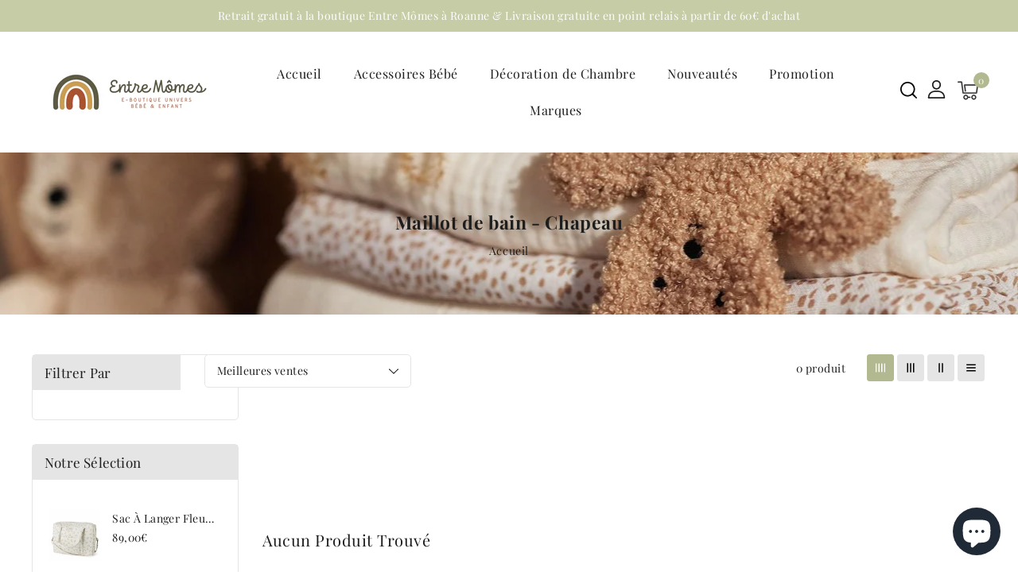

--- FILE ---
content_type: text/html; charset=utf-8
request_url: https://www.entre-momes.com/collections/maillot-de-bain-chapeau
body_size: 33522
content:
<!doctype html>
<html class="no-js" lang="fr">
   <head>
      <meta charset="utf-8">
      <meta http-equiv="X-UA-Compatible" content="IE=edge">
      <meta name="viewport" content="width=device-width,initial-scale=1">
      <meta name="theme-color" content="">
      <link rel="canonical" href="https://www.entre-momes.com/collections/maillot-de-bain-chapeau">
      <link rel="preconnect" href="https://cdn.shopify.com" crossorigin>
      <link rel="preconnect" href="https://fonts.googleapis.com">
      <link rel="preconnect" href="https://fonts.googleapis.com">
      <link rel="preconnect" href="https://fonts.googleapis.com">
	  <link rel="preconnect" href="https://fonts.googleapis.com">
	  <link rel="preconnect" href="https://fonts.gstatic.com" crossorigin>
      <link rel="preconnect" href="https://fonts.googleapis.com">
      <link href="https://fonts.googleapis.com/css2?family=Lora:wght@400;500;600;700&display=swap" rel="stylesheet"><link rel="preconnect" href="https://fonts.shopifycdn.com" crossorigin><title>Maillot de bain - Chapeau</title>
      
<link rel="shortcut icon" href="//www.entre-momes.com/cdn/shop/files/favico_39268198-8bac-4211-8717-c745a5d3082d_32x32.png?v=1685137655" type="image/png">

<meta property="og:site_name" content="Entre Mômes">
<meta property="og:url" content="https://www.entre-momes.com/collections/maillot-de-bain-chapeau">
<meta property="og:title" content="Maillot de bain - Chapeau">
<meta property="og:type" content="product.group">
<meta property="og:description" content="Entre Mômes, votre baby store avec tous les accessoires et produits de puériculture originaux et créatifs pour chambres de bébé et enfant. Achat en ligne au meilleur prix des meilleurs produits bébé et enfants du moment."><meta property="og:image" content="http://www.entre-momes.com/cdn/shop/files/Logo-Entre-Momes-HDT.jpg?v=1686837859">
  <meta property="og:image:secure_url" content="https://www.entre-momes.com/cdn/shop/files/Logo-Entre-Momes-HDT.jpg?v=1686837859">
  <meta property="og:image:width" content="1200">
  <meta property="og:image:height" content="628"><meta name="twitter:card" content="summary_large_image">
<meta name="twitter:title" content="Maillot de bain - Chapeau">
<meta name="twitter:description" content="Entre Mômes, votre baby store avec tous les accessoires et produits de puériculture originaux et créatifs pour chambres de bébé et enfant. Achat en ligne au meilleur prix des meilleurs produits bébé et enfants du moment.">

      <link href="//www.entre-momes.com/cdn/shop/t/2/assets/owl.carousel.css?v=173399002894877307861679673634" rel="stylesheet" type="text/css" media="all" /> 
      <link href="//www.entre-momes.com/cdn/shop/t/2/assets/owl.theme.css?v=34605300280296308671679673634" rel="stylesheet" type="text/css" media="all" />
      
      <link rel="stylesheet" href="//www.entre-momes.com/cdn/shop/t/2/assets/component-price.css?v=148133623303004512811679673633" media="print" onload="this.media='all'">
      <script src="//www.entre-momes.com/cdn/shop/t/2/assets/product-form.js?v=67332010904971646981679673634" defer="defer"></script>
      <script src="//www.entre-momes.com/cdn/shop/t/2/assets/global.js?v=180986403092322957721685612061" defer="defer"></script>
      <script src="//www.entre-momes.com/cdn/shop/t/2/assets/owl.carousel.min.js?v=114319823024521139561679673634" defer="defer"></script>
      
      <script src="//ajax.googleapis.com/ajax/libs/jquery/3.6.0/jquery.min.js" type="text/javascript"></script>
      <script src="//ajax.googleapis.com/ajax/libs/jqueryui/1.8.18/jquery-ui.min.js" type="text/javascript"></script>
      <script src="//code.jquery.com/jquery-latest.min.js" type="text/javascript"></script>
      <link href="//cdnjs.cloudflare.com/ajax/libs/font-awesome/4.7.0/css/font-awesome.min.css" rel="stylesheet" type="text/css" media="all" />
     
      <script src="//cdnjs.cloudflare.com/ajax/libs/fancybox/2.1.5/jquery.fancybox.min.js" type="text/javascript"></script>
      <link href="//cdnjs.cloudflare.com/ajax/libs/fancybox/2.1.5/jquery.fancybox.min.css" rel="stylesheet" type="text/css" media="all" />
      <link href="//cdn.jsdelivr.net/npm/slick-carousel@1.8.1/slick/slick.css" rel="stylesheet" type="text/css" media="all" />
      <link href="//www.entre-momes.com/cdn/shop/t/2/assets/quickview.css?v=44567593135228512561679673634" rel="stylesheet" type="text/css" media="all" /> 
      <script src="//cdn.jsdelivr.net/npm/slick-carousel@1.8.1/slick/slick.min.js" type="text/javascript"></script>
      <script src="//www.entre-momes.com/cdn/shop/t/2/assets/quickview.js?v=92866168570078426341684240345" type="text/javascript"></script>
      <script>
      
       var content = "\u003cdiv class=\"images-column\"\u003e\n\u003cdiv class=\"qv-product-images\"\u003e\u003c\/div\u003e\n\u003cdiv class=\"qv-product-images-variant\"\u003e\u003c\/div\u003e\n\u003c\/div\u003e\n\u003cdiv class=\"qv-content\"\u003e\n   \u003cdiv class=\"holder\"\u003e\n      \u003ch1 class=\"qv-product-title\"\u003e\u003c\/h1\u003e     \n      \u003cdiv class=\"qv-price\"\u003e\n         \u003cdiv class=\"price-current\"\u003e\n            \u003cdiv class=\"price-currency\"\u003e€\u003c\/div\u003e\n            \u003cdiv class=\"qv-product-price\"\u003e\u003c\/div\u003e\n         \u003c\/div\u003e\n         \u003cdiv class=\"original-price\"\u003e\n            \u003cdiv class=\"price-currency\"\u003e€\u003c\/div\u003e\n            \u003cdiv class=\"qv-product-original-price\"\u003e\u003c\/div\u003e\n         \u003c\/div\u003e\n      \u003c\/div\u003e\n      \u003cdiv class=\"qv-product-description\"\u003e\u003c\/div\u003e\n      \u003cdiv class=\"qv-info\"\u003e\n         \u003cdiv class=\"qv-product-type-title\"\u003e\n            \u003cspan class=\"product-type\"\u003eCatégorie\u003c\/span\u003e:\n            \u003cspan class=\"qv-product-type\"\u003e\u003c\/span\u003e\n         \u003c\/div\u003e\n         \u003cdiv class=\"qv-view-vendor-title\"\u003e\n            \u003cspan class=\"product-vendor_name\"\u003eDistributeur\u003c\/span\u003e:\n            \u003cspan class=\"qv-view-vendor\"\u003e\u003c\/span\u003e\n         \u003c\/div\u003e\n         \u003cdiv class=\"qv-sku\"\u003e\n            \u003cspan class=\"sku-name\"\u003eRef\u003c\/span\u003e:\n            \u003cspan class=\"qv-view-sku\"\u003e\u003c\/span\u003e\n         \u003c\/div\u003e\n      \u003c\/div\u003e\n      \u003cdiv class=\"qv-add-to-cart\"\u003e\n         \u003cdiv class=\"qv-product-options\"\u003e\u003c\/div\u003e\n         \u003cdiv class=\"quantity-qv\"\u003e\n            \u003cspan\u003eQuantité\u003c\/span\u003e\n            \u003cinput type=\"number\" class=\"qv-quantity\" value=\"1\" min=\"1\"\u003e\n         \u003c\/div\u003e\n         \u003cinput type=\"submit\" class=\"qv-add-button button\" value=\"Ajouter au panier\"\u003e\n      \u003c\/div\u003e\n      \u003ca class=\"view-product\" href=\"\"\u003e\u003cspan\u003e\u003c\/span\u003e\u003c\/a\u003e\n   \u003c\/div\u003e\n\u003c\/div\u003e\n\n";
     </script>
     
      
      <script>window.performance && window.performance.mark && window.performance.mark('shopify.content_for_header.start');</script><meta name="facebook-domain-verification" content="xi2b3ofdr4rf5csyr3f6bjtj74r34m">
<meta name="google-site-verification" content="kP9yTs9ymw7eaxEnkN3IkYLTqq9E-zcRKFTFvxBZ3Tw">
<meta id="shopify-digital-wallet" name="shopify-digital-wallet" content="/72812757322/digital_wallets/dialog">
<meta name="shopify-checkout-api-token" content="cadfb5406ea2988debeb127087677519">
<meta id="in-context-paypal-metadata" data-shop-id="72812757322" data-venmo-supported="false" data-environment="production" data-locale="fr_FR" data-paypal-v4="true" data-currency="EUR">
<link rel="alternate" type="application/atom+xml" title="Feed" href="/collections/maillot-de-bain-chapeau.atom" />
<link rel="alternate" type="application/json+oembed" href="https://www.entre-momes.com/collections/maillot-de-bain-chapeau.oembed">
<script async="async" src="/checkouts/internal/preloads.js?locale=fr-FR"></script>
<link rel="preconnect" href="https://shop.app" crossorigin="anonymous">
<script async="async" src="https://shop.app/checkouts/internal/preloads.js?locale=fr-FR&shop_id=72812757322" crossorigin="anonymous"></script>
<script id="apple-pay-shop-capabilities" type="application/json">{"shopId":72812757322,"countryCode":"FR","currencyCode":"EUR","merchantCapabilities":["supports3DS"],"merchantId":"gid:\/\/shopify\/Shop\/72812757322","merchantName":"Entre Mômes","requiredBillingContactFields":["postalAddress","email","phone"],"requiredShippingContactFields":["postalAddress","email","phone"],"shippingType":"shipping","supportedNetworks":["visa","masterCard","amex","maestro"],"total":{"type":"pending","label":"Entre Mômes","amount":"1.00"},"shopifyPaymentsEnabled":true,"supportsSubscriptions":true}</script>
<script id="shopify-features" type="application/json">{"accessToken":"cadfb5406ea2988debeb127087677519","betas":["rich-media-storefront-analytics"],"domain":"www.entre-momes.com","predictiveSearch":true,"shopId":72812757322,"locale":"fr"}</script>
<script>var Shopify = Shopify || {};
Shopify.shop = "entre-momes.myshopify.com";
Shopify.locale = "fr";
Shopify.currency = {"active":"EUR","rate":"1.0"};
Shopify.country = "FR";
Shopify.theme = {"name":"Artistic-installer","id":146698666314,"schema_name":"Artistic-Installer","schema_version":"1.0.0","theme_store_id":null,"role":"main"};
Shopify.theme.handle = "null";
Shopify.theme.style = {"id":null,"handle":null};
Shopify.cdnHost = "www.entre-momes.com/cdn";
Shopify.routes = Shopify.routes || {};
Shopify.routes.root = "/";</script>
<script type="module">!function(o){(o.Shopify=o.Shopify||{}).modules=!0}(window);</script>
<script>!function(o){function n(){var o=[];function n(){o.push(Array.prototype.slice.apply(arguments))}return n.q=o,n}var t=o.Shopify=o.Shopify||{};t.loadFeatures=n(),t.autoloadFeatures=n()}(window);</script>
<script>
  window.ShopifyPay = window.ShopifyPay || {};
  window.ShopifyPay.apiHost = "shop.app\/pay";
  window.ShopifyPay.redirectState = null;
</script>
<script id="shop-js-analytics" type="application/json">{"pageType":"collection"}</script>
<script defer="defer" async type="module" src="//www.entre-momes.com/cdn/shopifycloud/shop-js/modules/v2/client.init-shop-cart-sync_INwxTpsh.fr.esm.js"></script>
<script defer="defer" async type="module" src="//www.entre-momes.com/cdn/shopifycloud/shop-js/modules/v2/chunk.common_YNAa1F1g.esm.js"></script>
<script type="module">
  await import("//www.entre-momes.com/cdn/shopifycloud/shop-js/modules/v2/client.init-shop-cart-sync_INwxTpsh.fr.esm.js");
await import("//www.entre-momes.com/cdn/shopifycloud/shop-js/modules/v2/chunk.common_YNAa1F1g.esm.js");

  window.Shopify.SignInWithShop?.initShopCartSync?.({"fedCMEnabled":true,"windoidEnabled":true});

</script>
<script>
  window.Shopify = window.Shopify || {};
  if (!window.Shopify.featureAssets) window.Shopify.featureAssets = {};
  window.Shopify.featureAssets['shop-js'] = {"shop-cart-sync":["modules/v2/client.shop-cart-sync_BVs4vSl-.fr.esm.js","modules/v2/chunk.common_YNAa1F1g.esm.js"],"init-fed-cm":["modules/v2/client.init-fed-cm_CEmYoMXU.fr.esm.js","modules/v2/chunk.common_YNAa1F1g.esm.js"],"shop-button":["modules/v2/client.shop-button_BhVpOdEY.fr.esm.js","modules/v2/chunk.common_YNAa1F1g.esm.js"],"init-windoid":["modules/v2/client.init-windoid_DVncJssP.fr.esm.js","modules/v2/chunk.common_YNAa1F1g.esm.js"],"shop-cash-offers":["modules/v2/client.shop-cash-offers_CD5ChB-w.fr.esm.js","modules/v2/chunk.common_YNAa1F1g.esm.js","modules/v2/chunk.modal_DXhkN-5p.esm.js"],"shop-toast-manager":["modules/v2/client.shop-toast-manager_CMZA41xP.fr.esm.js","modules/v2/chunk.common_YNAa1F1g.esm.js"],"init-shop-email-lookup-coordinator":["modules/v2/client.init-shop-email-lookup-coordinator_Dxg3Qq63.fr.esm.js","modules/v2/chunk.common_YNAa1F1g.esm.js"],"pay-button":["modules/v2/client.pay-button_CApwTr-J.fr.esm.js","modules/v2/chunk.common_YNAa1F1g.esm.js"],"avatar":["modules/v2/client.avatar_BTnouDA3.fr.esm.js"],"init-shop-cart-sync":["modules/v2/client.init-shop-cart-sync_INwxTpsh.fr.esm.js","modules/v2/chunk.common_YNAa1F1g.esm.js"],"shop-login-button":["modules/v2/client.shop-login-button_Ctct7BR2.fr.esm.js","modules/v2/chunk.common_YNAa1F1g.esm.js","modules/v2/chunk.modal_DXhkN-5p.esm.js"],"init-customer-accounts-sign-up":["modules/v2/client.init-customer-accounts-sign-up_DTysEz83.fr.esm.js","modules/v2/client.shop-login-button_Ctct7BR2.fr.esm.js","modules/v2/chunk.common_YNAa1F1g.esm.js","modules/v2/chunk.modal_DXhkN-5p.esm.js"],"init-shop-for-new-customer-accounts":["modules/v2/client.init-shop-for-new-customer-accounts_wbmNjFX3.fr.esm.js","modules/v2/client.shop-login-button_Ctct7BR2.fr.esm.js","modules/v2/chunk.common_YNAa1F1g.esm.js","modules/v2/chunk.modal_DXhkN-5p.esm.js"],"init-customer-accounts":["modules/v2/client.init-customer-accounts_DqpN27KS.fr.esm.js","modules/v2/client.shop-login-button_Ctct7BR2.fr.esm.js","modules/v2/chunk.common_YNAa1F1g.esm.js","modules/v2/chunk.modal_DXhkN-5p.esm.js"],"shop-follow-button":["modules/v2/client.shop-follow-button_CBz8VXaE.fr.esm.js","modules/v2/chunk.common_YNAa1F1g.esm.js","modules/v2/chunk.modal_DXhkN-5p.esm.js"],"lead-capture":["modules/v2/client.lead-capture_Bo6pQGej.fr.esm.js","modules/v2/chunk.common_YNAa1F1g.esm.js","modules/v2/chunk.modal_DXhkN-5p.esm.js"],"checkout-modal":["modules/v2/client.checkout-modal_B_8gz53b.fr.esm.js","modules/v2/chunk.common_YNAa1F1g.esm.js","modules/v2/chunk.modal_DXhkN-5p.esm.js"],"shop-login":["modules/v2/client.shop-login_CTIGRVE1.fr.esm.js","modules/v2/chunk.common_YNAa1F1g.esm.js","modules/v2/chunk.modal_DXhkN-5p.esm.js"],"payment-terms":["modules/v2/client.payment-terms_BUSo56Mg.fr.esm.js","modules/v2/chunk.common_YNAa1F1g.esm.js","modules/v2/chunk.modal_DXhkN-5p.esm.js"]};
</script>
<script>(function() {
  var isLoaded = false;
  function asyncLoad() {
    if (isLoaded) return;
    isLoaded = true;
    var urls = ["https:\/\/d1564fddzjmdj5.cloudfront.net\/initializercolissimo.js?app_name=happycolissimo\u0026cloud=d1564fddzjmdj5.cloudfront.net\u0026shop=entre-momes.myshopify.com"];
    for (var i = 0; i < urls.length; i++) {
      var s = document.createElement('script');
      s.type = 'text/javascript';
      s.async = true;
      s.src = urls[i];
      var x = document.getElementsByTagName('script')[0];
      x.parentNode.insertBefore(s, x);
    }
  };
  if(window.attachEvent) {
    window.attachEvent('onload', asyncLoad);
  } else {
    window.addEventListener('load', asyncLoad, false);
  }
})();</script>
<script id="__st">var __st={"a":72812757322,"offset":3600,"reqid":"6b66fc6c-2d48-43a4-a801-6a287fa14e32-1769030727","pageurl":"www.entre-momes.com\/collections\/maillot-de-bain-chapeau","u":"22c41d9add39","p":"collection","rtyp":"collection","rid":615809024330};</script>
<script>window.ShopifyPaypalV4VisibilityTracking = true;</script>
<script id="captcha-bootstrap">!function(){'use strict';const t='contact',e='account',n='new_comment',o=[[t,t],['blogs',n],['comments',n],[t,'customer']],c=[[e,'customer_login'],[e,'guest_login'],[e,'recover_customer_password'],[e,'create_customer']],r=t=>t.map((([t,e])=>`form[action*='/${t}']:not([data-nocaptcha='true']) input[name='form_type'][value='${e}']`)).join(','),a=t=>()=>t?[...document.querySelectorAll(t)].map((t=>t.form)):[];function s(){const t=[...o],e=r(t);return a(e)}const i='password',u='form_key',d=['recaptcha-v3-token','g-recaptcha-response','h-captcha-response',i],f=()=>{try{return window.sessionStorage}catch{return}},m='__shopify_v',_=t=>t.elements[u];function p(t,e,n=!1){try{const o=window.sessionStorage,c=JSON.parse(o.getItem(e)),{data:r}=function(t){const{data:e,action:n}=t;return t[m]||n?{data:e,action:n}:{data:t,action:n}}(c);for(const[e,n]of Object.entries(r))t.elements[e]&&(t.elements[e].value=n);n&&o.removeItem(e)}catch(o){console.error('form repopulation failed',{error:o})}}const l='form_type',E='cptcha';function T(t){t.dataset[E]=!0}const w=window,h=w.document,L='Shopify',v='ce_forms',y='captcha';let A=!1;((t,e)=>{const n=(g='f06e6c50-85a8-45c8-87d0-21a2b65856fe',I='https://cdn.shopify.com/shopifycloud/storefront-forms-hcaptcha/ce_storefront_forms_captcha_hcaptcha.v1.5.2.iife.js',D={infoText:'Protégé par hCaptcha',privacyText:'Confidentialité',termsText:'Conditions'},(t,e,n)=>{const o=w[L][v],c=o.bindForm;if(c)return c(t,g,e,D).then(n);var r;o.q.push([[t,g,e,D],n]),r=I,A||(h.body.append(Object.assign(h.createElement('script'),{id:'captcha-provider',async:!0,src:r})),A=!0)});var g,I,D;w[L]=w[L]||{},w[L][v]=w[L][v]||{},w[L][v].q=[],w[L][y]=w[L][y]||{},w[L][y].protect=function(t,e){n(t,void 0,e),T(t)},Object.freeze(w[L][y]),function(t,e,n,w,h,L){const[v,y,A,g]=function(t,e,n){const i=e?o:[],u=t?c:[],d=[...i,...u],f=r(d),m=r(i),_=r(d.filter((([t,e])=>n.includes(e))));return[a(f),a(m),a(_),s()]}(w,h,L),I=t=>{const e=t.target;return e instanceof HTMLFormElement?e:e&&e.form},D=t=>v().includes(t);t.addEventListener('submit',(t=>{const e=I(t);if(!e)return;const n=D(e)&&!e.dataset.hcaptchaBound&&!e.dataset.recaptchaBound,o=_(e),c=g().includes(e)&&(!o||!o.value);(n||c)&&t.preventDefault(),c&&!n&&(function(t){try{if(!f())return;!function(t){const e=f();if(!e)return;const n=_(t);if(!n)return;const o=n.value;o&&e.removeItem(o)}(t);const e=Array.from(Array(32),(()=>Math.random().toString(36)[2])).join('');!function(t,e){_(t)||t.append(Object.assign(document.createElement('input'),{type:'hidden',name:u})),t.elements[u].value=e}(t,e),function(t,e){const n=f();if(!n)return;const o=[...t.querySelectorAll(`input[type='${i}']`)].map((({name:t})=>t)),c=[...d,...o],r={};for(const[a,s]of new FormData(t).entries())c.includes(a)||(r[a]=s);n.setItem(e,JSON.stringify({[m]:1,action:t.action,data:r}))}(t,e)}catch(e){console.error('failed to persist form',e)}}(e),e.submit())}));const S=(t,e)=>{t&&!t.dataset[E]&&(n(t,e.some((e=>e===t))),T(t))};for(const o of['focusin','change'])t.addEventListener(o,(t=>{const e=I(t);D(e)&&S(e,y())}));const B=e.get('form_key'),M=e.get(l),P=B&&M;t.addEventListener('DOMContentLoaded',(()=>{const t=y();if(P)for(const e of t)e.elements[l].value===M&&p(e,B);[...new Set([...A(),...v().filter((t=>'true'===t.dataset.shopifyCaptcha))])].forEach((e=>S(e,t)))}))}(h,new URLSearchParams(w.location.search),n,t,e,['guest_login'])})(!0,!0)}();</script>
<script integrity="sha256-4kQ18oKyAcykRKYeNunJcIwy7WH5gtpwJnB7kiuLZ1E=" data-source-attribution="shopify.loadfeatures" defer="defer" src="//www.entre-momes.com/cdn/shopifycloud/storefront/assets/storefront/load_feature-a0a9edcb.js" crossorigin="anonymous"></script>
<script crossorigin="anonymous" defer="defer" src="//www.entre-momes.com/cdn/shopifycloud/storefront/assets/shopify_pay/storefront-65b4c6d7.js?v=20250812"></script>
<script data-source-attribution="shopify.dynamic_checkout.dynamic.init">var Shopify=Shopify||{};Shopify.PaymentButton=Shopify.PaymentButton||{isStorefrontPortableWallets:!0,init:function(){window.Shopify.PaymentButton.init=function(){};var t=document.createElement("script");t.src="https://www.entre-momes.com/cdn/shopifycloud/portable-wallets/latest/portable-wallets.fr.js",t.type="module",document.head.appendChild(t)}};
</script>
<script data-source-attribution="shopify.dynamic_checkout.buyer_consent">
  function portableWalletsHideBuyerConsent(e){var t=document.getElementById("shopify-buyer-consent"),n=document.getElementById("shopify-subscription-policy-button");t&&n&&(t.classList.add("hidden"),t.setAttribute("aria-hidden","true"),n.removeEventListener("click",e))}function portableWalletsShowBuyerConsent(e){var t=document.getElementById("shopify-buyer-consent"),n=document.getElementById("shopify-subscription-policy-button");t&&n&&(t.classList.remove("hidden"),t.removeAttribute("aria-hidden"),n.addEventListener("click",e))}window.Shopify?.PaymentButton&&(window.Shopify.PaymentButton.hideBuyerConsent=portableWalletsHideBuyerConsent,window.Shopify.PaymentButton.showBuyerConsent=portableWalletsShowBuyerConsent);
</script>
<script data-source-attribution="shopify.dynamic_checkout.cart.bootstrap">document.addEventListener("DOMContentLoaded",(function(){function t(){return document.querySelector("shopify-accelerated-checkout-cart, shopify-accelerated-checkout")}if(t())Shopify.PaymentButton.init();else{new MutationObserver((function(e,n){t()&&(Shopify.PaymentButton.init(),n.disconnect())})).observe(document.body,{childList:!0,subtree:!0})}}));
</script>
<link id="shopify-accelerated-checkout-styles" rel="stylesheet" media="screen" href="https://www.entre-momes.com/cdn/shopifycloud/portable-wallets/latest/accelerated-checkout-backwards-compat.css" crossorigin="anonymous">
<style id="shopify-accelerated-checkout-cart">
        #shopify-buyer-consent {
  margin-top: 1em;
  display: inline-block;
  width: 100%;
}

#shopify-buyer-consent.hidden {
  display: none;
}

#shopify-subscription-policy-button {
  background: none;
  border: none;
  padding: 0;
  text-decoration: underline;
  font-size: inherit;
  cursor: pointer;
}

#shopify-subscription-policy-button::before {
  box-shadow: none;
}

      </style>
<script id="sections-script" data-sections="announcement-bar,header" defer="defer" src="//www.entre-momes.com/cdn/shop/t/2/compiled_assets/scripts.js?v=1715"></script>
<script>window.performance && window.performance.mark && window.performance.mark('shopify.content_for_header.end');</script>

      <style data-shopify>
      @font-face {
  font-family: "Playfair Display";
  font-weight: 400;
  font-style: normal;
  font-display: swap;
  src: url("//www.entre-momes.com/cdn/fonts/playfair_display/playfairdisplay_n4.9980f3e16959dc89137cc1369bfc3ae98af1deb9.woff2") format("woff2"),
       url("//www.entre-momes.com/cdn/fonts/playfair_display/playfairdisplay_n4.c562b7c8e5637886a811d2a017f9e023166064ee.woff") format("woff");
}

      @font-face {
  font-family: "Playfair Display";
  font-weight: 700;
  font-style: normal;
  font-display: swap;
  src: url("//www.entre-momes.com/cdn/fonts/playfair_display/playfairdisplay_n7.592b3435e0fff3f50b26d410c73ae7ec893f6910.woff2") format("woff2"),
       url("//www.entre-momes.com/cdn/fonts/playfair_display/playfairdisplay_n7.998b1417dec711058cce2abb61a0b8c59066498f.woff") format("woff");
}

      @font-face {
  font-family: "Playfair Display";
  font-weight: 400;
  font-style: italic;
  font-display: swap;
  src: url("//www.entre-momes.com/cdn/fonts/playfair_display/playfairdisplay_i4.804ea8da9192aaed0368534aa085b3c1f3411619.woff2") format("woff2"),
       url("//www.entre-momes.com/cdn/fonts/playfair_display/playfairdisplay_i4.5538cb7a825d13d8a2333cd8a94065a93a95c710.woff") format("woff");
}

      @font-face {
  font-family: "Playfair Display";
  font-weight: 700;
  font-style: italic;
  font-display: swap;
  src: url("//www.entre-momes.com/cdn/fonts/playfair_display/playfairdisplay_i7.ba833b400bcd9c858b439c75a4a7c6eddc4c7de0.woff2") format("woff2"),
       url("//www.entre-momes.com/cdn/fonts/playfair_display/playfairdisplay_i7.4872c65919810cd2f622f4ba52cd2e9e595f11d5.woff") format("woff");
}

      @font-face {
  font-family: "Playfair Display";
  font-weight: 400;
  font-style: normal;
  font-display: swap;
  src: url("//www.entre-momes.com/cdn/fonts/playfair_display/playfairdisplay_n4.9980f3e16959dc89137cc1369bfc3ae98af1deb9.woff2") format("woff2"),
       url("//www.entre-momes.com/cdn/fonts/playfair_display/playfairdisplay_n4.c562b7c8e5637886a811d2a017f9e023166064ee.woff") format("woff");
}

      :root {
      --font-body-family: "Playfair Display", serif;
      --font-body-style: normal;
      --font-body-weight: 400;
      --font-heading-family: "Playfair Display", serif;
      --font-heading-style: normal;
      --font-heading-weight: 400;
      --color-base-text: #1e1e1e;
      --color-base-text-rgb: 30, 30, 30;
      --color-base-background-1: #ffffff;
      --color-base-background-1-rgb: 255, 255, 255;
      --color-base-accent-1: #b2b991;
      --color-base-accent-1-rgb: 178, 185, 145;
      --color-base-accent-2: #e5e5e5;
      --color-base-accent-2-rgb: 229, 229, 229;
      --color-base-border: #e5e5e5;
      --color-base-button-text: #ffffff;
      --color-base-button-text-hover: #ffffff;
      --color-base-button-background: #b7bd93;
      --color-base-button-background-hover: #1e1e1e;
      --color-base-text-opacity-10-percent: #e9e9e9;
      --color-base-text-opacity-20-percent: #d2d2d2;
      --color-base-text-opacity-55-percent: #838383;
      --color-base-text-opacity-85-percent: #404040;
      --color-base-accent-1-opacity-10-percent: #f7f8f4;
      --color-base-accent-2-opacity-10-percent: #fcfcfc;
      --color-rating-empty: #dadada;
      --color-rating-filled: #ffc30e;
      --color-base-body-text: #1e1e1e;
      }
      *,
      *::before,
      *::after {
      box-sizing: inherit;
      }
      html {
      box-sizing: border-box;
      font-size: 62.5%;
      height: 100%;
      }
      body {
      display: grid;
      grid-template-rows: auto auto 1fr auto;
      grid-template-columns: 100%;
      min-height: 100%;
      margin: 0;
      font-size: 14px;
      letter-spacing: 0.5px;
      line-height: 24px;
      font-family: var(--font-body-family);
      font-style: var(--font-body-style);
      font-weight: var(--font-body-weight);
      color: var(--color-base-body-text);
      background-color: var(--color-base-background-1);
      }
      </style>
      <link href="//www.entre-momes.com/cdn/shop/t/2/assets/base.css?v=181459550370915247231685699451" rel="stylesheet" type="text/css" media="all" />
<link rel="preload" as="font" href="//www.entre-momes.com/cdn/fonts/playfair_display/playfairdisplay_n4.9980f3e16959dc89137cc1369bfc3ae98af1deb9.woff2" type="font/woff2" crossorigin><link rel="preload" as="font" href="//www.entre-momes.com/cdn/fonts/playfair_display/playfairdisplay_n4.9980f3e16959dc89137cc1369bfc3ae98af1deb9.woff2" type="font/woff2" crossorigin><link rel="stylesheet" href="//www.entre-momes.com/cdn/shop/t/2/assets/component-predictive-search.css?v=168274703604944399301679673633" media="print" onload="this.media='all'"><script>
         document.documentElement.className = document.documentElement.className.replace('no-js', 'js');
      </script>
   <!-- BEGIN app block: shopify://apps/consentmo-gdpr/blocks/gdpr_cookie_consent/4fbe573f-a377-4fea-9801-3ee0858cae41 -->


<!-- END app block --><script src="https://cdn.shopify.com/extensions/e8878072-2f6b-4e89-8082-94b04320908d/inbox-1254/assets/inbox-chat-loader.js" type="text/javascript" defer="defer"></script>
<script src="https://cdn.shopify.com/extensions/019be09f-5230-7d79-87aa-f6db3969c39b/consentmo-gdpr-581/assets/consentmo_cookie_consent.js" type="text/javascript" defer="defer"></script>
<link href="https://monorail-edge.shopifysvc.com" rel="dns-prefetch">
<script>(function(){if ("sendBeacon" in navigator && "performance" in window) {try {var session_token_from_headers = performance.getEntriesByType('navigation')[0].serverTiming.find(x => x.name == '_s').description;} catch {var session_token_from_headers = undefined;}var session_cookie_matches = document.cookie.match(/_shopify_s=([^;]*)/);var session_token_from_cookie = session_cookie_matches && session_cookie_matches.length === 2 ? session_cookie_matches[1] : "";var session_token = session_token_from_headers || session_token_from_cookie || "";function handle_abandonment_event(e) {var entries = performance.getEntries().filter(function(entry) {return /monorail-edge.shopifysvc.com/.test(entry.name);});if (!window.abandonment_tracked && entries.length === 0) {window.abandonment_tracked = true;var currentMs = Date.now();var navigation_start = performance.timing.navigationStart;var payload = {shop_id: 72812757322,url: window.location.href,navigation_start,duration: currentMs - navigation_start,session_token,page_type: "collection"};window.navigator.sendBeacon("https://monorail-edge.shopifysvc.com/v1/produce", JSON.stringify({schema_id: "online_store_buyer_site_abandonment/1.1",payload: payload,metadata: {event_created_at_ms: currentMs,event_sent_at_ms: currentMs}}));}}window.addEventListener('pagehide', handle_abandonment_event);}}());</script>
<script id="web-pixels-manager-setup">(function e(e,d,r,n,o){if(void 0===o&&(o={}),!Boolean(null===(a=null===(i=window.Shopify)||void 0===i?void 0:i.analytics)||void 0===a?void 0:a.replayQueue)){var i,a;window.Shopify=window.Shopify||{};var t=window.Shopify;t.analytics=t.analytics||{};var s=t.analytics;s.replayQueue=[],s.publish=function(e,d,r){return s.replayQueue.push([e,d,r]),!0};try{self.performance.mark("wpm:start")}catch(e){}var l=function(){var e={modern:/Edge?\/(1{2}[4-9]|1[2-9]\d|[2-9]\d{2}|\d{4,})\.\d+(\.\d+|)|Firefox\/(1{2}[4-9]|1[2-9]\d|[2-9]\d{2}|\d{4,})\.\d+(\.\d+|)|Chrom(ium|e)\/(9{2}|\d{3,})\.\d+(\.\d+|)|(Maci|X1{2}).+ Version\/(15\.\d+|(1[6-9]|[2-9]\d|\d{3,})\.\d+)([,.]\d+|)( \(\w+\)|)( Mobile\/\w+|) Safari\/|Chrome.+OPR\/(9{2}|\d{3,})\.\d+\.\d+|(CPU[ +]OS|iPhone[ +]OS|CPU[ +]iPhone|CPU IPhone OS|CPU iPad OS)[ +]+(15[._]\d+|(1[6-9]|[2-9]\d|\d{3,})[._]\d+)([._]\d+|)|Android:?[ /-](13[3-9]|1[4-9]\d|[2-9]\d{2}|\d{4,})(\.\d+|)(\.\d+|)|Android.+Firefox\/(13[5-9]|1[4-9]\d|[2-9]\d{2}|\d{4,})\.\d+(\.\d+|)|Android.+Chrom(ium|e)\/(13[3-9]|1[4-9]\d|[2-9]\d{2}|\d{4,})\.\d+(\.\d+|)|SamsungBrowser\/([2-9]\d|\d{3,})\.\d+/,legacy:/Edge?\/(1[6-9]|[2-9]\d|\d{3,})\.\d+(\.\d+|)|Firefox\/(5[4-9]|[6-9]\d|\d{3,})\.\d+(\.\d+|)|Chrom(ium|e)\/(5[1-9]|[6-9]\d|\d{3,})\.\d+(\.\d+|)([\d.]+$|.*Safari\/(?![\d.]+ Edge\/[\d.]+$))|(Maci|X1{2}).+ Version\/(10\.\d+|(1[1-9]|[2-9]\d|\d{3,})\.\d+)([,.]\d+|)( \(\w+\)|)( Mobile\/\w+|) Safari\/|Chrome.+OPR\/(3[89]|[4-9]\d|\d{3,})\.\d+\.\d+|(CPU[ +]OS|iPhone[ +]OS|CPU[ +]iPhone|CPU IPhone OS|CPU iPad OS)[ +]+(10[._]\d+|(1[1-9]|[2-9]\d|\d{3,})[._]\d+)([._]\d+|)|Android:?[ /-](13[3-9]|1[4-9]\d|[2-9]\d{2}|\d{4,})(\.\d+|)(\.\d+|)|Mobile Safari.+OPR\/([89]\d|\d{3,})\.\d+\.\d+|Android.+Firefox\/(13[5-9]|1[4-9]\d|[2-9]\d{2}|\d{4,})\.\d+(\.\d+|)|Android.+Chrom(ium|e)\/(13[3-9]|1[4-9]\d|[2-9]\d{2}|\d{4,})\.\d+(\.\d+|)|Android.+(UC? ?Browser|UCWEB|U3)[ /]?(15\.([5-9]|\d{2,})|(1[6-9]|[2-9]\d|\d{3,})\.\d+)\.\d+|SamsungBrowser\/(5\.\d+|([6-9]|\d{2,})\.\d+)|Android.+MQ{2}Browser\/(14(\.(9|\d{2,})|)|(1[5-9]|[2-9]\d|\d{3,})(\.\d+|))(\.\d+|)|K[Aa][Ii]OS\/(3\.\d+|([4-9]|\d{2,})\.\d+)(\.\d+|)/},d=e.modern,r=e.legacy,n=navigator.userAgent;return n.match(d)?"modern":n.match(r)?"legacy":"unknown"}(),u="modern"===l?"modern":"legacy",c=(null!=n?n:{modern:"",legacy:""})[u],f=function(e){return[e.baseUrl,"/wpm","/b",e.hashVersion,"modern"===e.buildTarget?"m":"l",".js"].join("")}({baseUrl:d,hashVersion:r,buildTarget:u}),m=function(e){var d=e.version,r=e.bundleTarget,n=e.surface,o=e.pageUrl,i=e.monorailEndpoint;return{emit:function(e){var a=e.status,t=e.errorMsg,s=(new Date).getTime(),l=JSON.stringify({metadata:{event_sent_at_ms:s},events:[{schema_id:"web_pixels_manager_load/3.1",payload:{version:d,bundle_target:r,page_url:o,status:a,surface:n,error_msg:t},metadata:{event_created_at_ms:s}}]});if(!i)return console&&console.warn&&console.warn("[Web Pixels Manager] No Monorail endpoint provided, skipping logging."),!1;try{return self.navigator.sendBeacon.bind(self.navigator)(i,l)}catch(e){}var u=new XMLHttpRequest;try{return u.open("POST",i,!0),u.setRequestHeader("Content-Type","text/plain"),u.send(l),!0}catch(e){return console&&console.warn&&console.warn("[Web Pixels Manager] Got an unhandled error while logging to Monorail."),!1}}}}({version:r,bundleTarget:l,surface:e.surface,pageUrl:self.location.href,monorailEndpoint:e.monorailEndpoint});try{o.browserTarget=l,function(e){var d=e.src,r=e.async,n=void 0===r||r,o=e.onload,i=e.onerror,a=e.sri,t=e.scriptDataAttributes,s=void 0===t?{}:t,l=document.createElement("script"),u=document.querySelector("head"),c=document.querySelector("body");if(l.async=n,l.src=d,a&&(l.integrity=a,l.crossOrigin="anonymous"),s)for(var f in s)if(Object.prototype.hasOwnProperty.call(s,f))try{l.dataset[f]=s[f]}catch(e){}if(o&&l.addEventListener("load",o),i&&l.addEventListener("error",i),u)u.appendChild(l);else{if(!c)throw new Error("Did not find a head or body element to append the script");c.appendChild(l)}}({src:f,async:!0,onload:function(){if(!function(){var e,d;return Boolean(null===(d=null===(e=window.Shopify)||void 0===e?void 0:e.analytics)||void 0===d?void 0:d.initialized)}()){var d=window.webPixelsManager.init(e)||void 0;if(d){var r=window.Shopify.analytics;r.replayQueue.forEach((function(e){var r=e[0],n=e[1],o=e[2];d.publishCustomEvent(r,n,o)})),r.replayQueue=[],r.publish=d.publishCustomEvent,r.visitor=d.visitor,r.initialized=!0}}},onerror:function(){return m.emit({status:"failed",errorMsg:"".concat(f," has failed to load")})},sri:function(e){var d=/^sha384-[A-Za-z0-9+/=]+$/;return"string"==typeof e&&d.test(e)}(c)?c:"",scriptDataAttributes:o}),m.emit({status:"loading"})}catch(e){m.emit({status:"failed",errorMsg:(null==e?void 0:e.message)||"Unknown error"})}}})({shopId: 72812757322,storefrontBaseUrl: "https://www.entre-momes.com",extensionsBaseUrl: "https://extensions.shopifycdn.com/cdn/shopifycloud/web-pixels-manager",monorailEndpoint: "https://monorail-edge.shopifysvc.com/unstable/produce_batch",surface: "storefront-renderer",enabledBetaFlags: ["2dca8a86"],webPixelsConfigList: [{"id":"1000210762","configuration":"{\"config\":\"{\\\"pixel_id\\\":\\\"G-DY6TE71TLM\\\",\\\"target_country\\\":\\\"FR\\\",\\\"gtag_events\\\":[{\\\"type\\\":\\\"begin_checkout\\\",\\\"action_label\\\":\\\"G-DY6TE71TLM\\\"},{\\\"type\\\":\\\"search\\\",\\\"action_label\\\":\\\"G-DY6TE71TLM\\\"},{\\\"type\\\":\\\"view_item\\\",\\\"action_label\\\":[\\\"G-DY6TE71TLM\\\",\\\"MC-Z9T7ZXMB16\\\"]},{\\\"type\\\":\\\"purchase\\\",\\\"action_label\\\":[\\\"G-DY6TE71TLM\\\",\\\"MC-Z9T7ZXMB16\\\"]},{\\\"type\\\":\\\"page_view\\\",\\\"action_label\\\":[\\\"G-DY6TE71TLM\\\",\\\"MC-Z9T7ZXMB16\\\"]},{\\\"type\\\":\\\"add_payment_info\\\",\\\"action_label\\\":\\\"G-DY6TE71TLM\\\"},{\\\"type\\\":\\\"add_to_cart\\\",\\\"action_label\\\":\\\"G-DY6TE71TLM\\\"}],\\\"enable_monitoring_mode\\\":false}\"}","eventPayloadVersion":"v1","runtimeContext":"OPEN","scriptVersion":"b2a88bafab3e21179ed38636efcd8a93","type":"APP","apiClientId":1780363,"privacyPurposes":[],"dataSharingAdjustments":{"protectedCustomerApprovalScopes":["read_customer_address","read_customer_email","read_customer_name","read_customer_personal_data","read_customer_phone"]}},{"id":"239698250","configuration":"{\"pixel_id\":\"794548605400142\",\"pixel_type\":\"facebook_pixel\",\"metaapp_system_user_token\":\"-\"}","eventPayloadVersion":"v1","runtimeContext":"OPEN","scriptVersion":"ca16bc87fe92b6042fbaa3acc2fbdaa6","type":"APP","apiClientId":2329312,"privacyPurposes":["ANALYTICS","MARKETING","SALE_OF_DATA"],"dataSharingAdjustments":{"protectedCustomerApprovalScopes":["read_customer_address","read_customer_email","read_customer_name","read_customer_personal_data","read_customer_phone"]}},{"id":"172491082","configuration":"{\"tagID\":\"2612400113218\"}","eventPayloadVersion":"v1","runtimeContext":"STRICT","scriptVersion":"18031546ee651571ed29edbe71a3550b","type":"APP","apiClientId":3009811,"privacyPurposes":["ANALYTICS","MARKETING","SALE_OF_DATA"],"dataSharingAdjustments":{"protectedCustomerApprovalScopes":["read_customer_address","read_customer_email","read_customer_name","read_customer_personal_data","read_customer_phone"]}},{"id":"shopify-app-pixel","configuration":"{}","eventPayloadVersion":"v1","runtimeContext":"STRICT","scriptVersion":"0450","apiClientId":"shopify-pixel","type":"APP","privacyPurposes":["ANALYTICS","MARKETING"]},{"id":"shopify-custom-pixel","eventPayloadVersion":"v1","runtimeContext":"LAX","scriptVersion":"0450","apiClientId":"shopify-pixel","type":"CUSTOM","privacyPurposes":["ANALYTICS","MARKETING"]}],isMerchantRequest: false,initData: {"shop":{"name":"Entre Mômes","paymentSettings":{"currencyCode":"EUR"},"myshopifyDomain":"entre-momes.myshopify.com","countryCode":"FR","storefrontUrl":"https:\/\/www.entre-momes.com"},"customer":null,"cart":null,"checkout":null,"productVariants":[],"purchasingCompany":null},},"https://www.entre-momes.com/cdn","fcfee988w5aeb613cpc8e4bc33m6693e112",{"modern":"","legacy":""},{"shopId":"72812757322","storefrontBaseUrl":"https:\/\/www.entre-momes.com","extensionBaseUrl":"https:\/\/extensions.shopifycdn.com\/cdn\/shopifycloud\/web-pixels-manager","surface":"storefront-renderer","enabledBetaFlags":"[\"2dca8a86\"]","isMerchantRequest":"false","hashVersion":"fcfee988w5aeb613cpc8e4bc33m6693e112","publish":"custom","events":"[[\"page_viewed\",{}],[\"collection_viewed\",{\"collection\":{\"id\":\"615809024330\",\"title\":\"Maillot de bain - Chapeau\",\"productVariants\":[]}}]]"});</script><script>
  window.ShopifyAnalytics = window.ShopifyAnalytics || {};
  window.ShopifyAnalytics.meta = window.ShopifyAnalytics.meta || {};
  window.ShopifyAnalytics.meta.currency = 'EUR';
  var meta = {"products":[],"page":{"pageType":"collection","resourceType":"collection","resourceId":615809024330,"requestId":"6b66fc6c-2d48-43a4-a801-6a287fa14e32-1769030727"}};
  for (var attr in meta) {
    window.ShopifyAnalytics.meta[attr] = meta[attr];
  }
</script>
<script class="analytics">
  (function () {
    var customDocumentWrite = function(content) {
      var jquery = null;

      if (window.jQuery) {
        jquery = window.jQuery;
      } else if (window.Checkout && window.Checkout.$) {
        jquery = window.Checkout.$;
      }

      if (jquery) {
        jquery('body').append(content);
      }
    };

    var hasLoggedConversion = function(token) {
      if (token) {
        return document.cookie.indexOf('loggedConversion=' + token) !== -1;
      }
      return false;
    }

    var setCookieIfConversion = function(token) {
      if (token) {
        var twoMonthsFromNow = new Date(Date.now());
        twoMonthsFromNow.setMonth(twoMonthsFromNow.getMonth() + 2);

        document.cookie = 'loggedConversion=' + token + '; expires=' + twoMonthsFromNow;
      }
    }

    var trekkie = window.ShopifyAnalytics.lib = window.trekkie = window.trekkie || [];
    if (trekkie.integrations) {
      return;
    }
    trekkie.methods = [
      'identify',
      'page',
      'ready',
      'track',
      'trackForm',
      'trackLink'
    ];
    trekkie.factory = function(method) {
      return function() {
        var args = Array.prototype.slice.call(arguments);
        args.unshift(method);
        trekkie.push(args);
        return trekkie;
      };
    };
    for (var i = 0; i < trekkie.methods.length; i++) {
      var key = trekkie.methods[i];
      trekkie[key] = trekkie.factory(key);
    }
    trekkie.load = function(config) {
      trekkie.config = config || {};
      trekkie.config.initialDocumentCookie = document.cookie;
      var first = document.getElementsByTagName('script')[0];
      var script = document.createElement('script');
      script.type = 'text/javascript';
      script.onerror = function(e) {
        var scriptFallback = document.createElement('script');
        scriptFallback.type = 'text/javascript';
        scriptFallback.onerror = function(error) {
                var Monorail = {
      produce: function produce(monorailDomain, schemaId, payload) {
        var currentMs = new Date().getTime();
        var event = {
          schema_id: schemaId,
          payload: payload,
          metadata: {
            event_created_at_ms: currentMs,
            event_sent_at_ms: currentMs
          }
        };
        return Monorail.sendRequest("https://" + monorailDomain + "/v1/produce", JSON.stringify(event));
      },
      sendRequest: function sendRequest(endpointUrl, payload) {
        // Try the sendBeacon API
        if (window && window.navigator && typeof window.navigator.sendBeacon === 'function' && typeof window.Blob === 'function' && !Monorail.isIos12()) {
          var blobData = new window.Blob([payload], {
            type: 'text/plain'
          });

          if (window.navigator.sendBeacon(endpointUrl, blobData)) {
            return true;
          } // sendBeacon was not successful

        } // XHR beacon

        var xhr = new XMLHttpRequest();

        try {
          xhr.open('POST', endpointUrl);
          xhr.setRequestHeader('Content-Type', 'text/plain');
          xhr.send(payload);
        } catch (e) {
          console.log(e);
        }

        return false;
      },
      isIos12: function isIos12() {
        return window.navigator.userAgent.lastIndexOf('iPhone; CPU iPhone OS 12_') !== -1 || window.navigator.userAgent.lastIndexOf('iPad; CPU OS 12_') !== -1;
      }
    };
    Monorail.produce('monorail-edge.shopifysvc.com',
      'trekkie_storefront_load_errors/1.1',
      {shop_id: 72812757322,
      theme_id: 146698666314,
      app_name: "storefront",
      context_url: window.location.href,
      source_url: "//www.entre-momes.com/cdn/s/trekkie.storefront.cd680fe47e6c39ca5d5df5f0a32d569bc48c0f27.min.js"});

        };
        scriptFallback.async = true;
        scriptFallback.src = '//www.entre-momes.com/cdn/s/trekkie.storefront.cd680fe47e6c39ca5d5df5f0a32d569bc48c0f27.min.js';
        first.parentNode.insertBefore(scriptFallback, first);
      };
      script.async = true;
      script.src = '//www.entre-momes.com/cdn/s/trekkie.storefront.cd680fe47e6c39ca5d5df5f0a32d569bc48c0f27.min.js';
      first.parentNode.insertBefore(script, first);
    };
    trekkie.load(
      {"Trekkie":{"appName":"storefront","development":false,"defaultAttributes":{"shopId":72812757322,"isMerchantRequest":null,"themeId":146698666314,"themeCityHash":"2076510664596108903","contentLanguage":"fr","currency":"EUR","eventMetadataId":"e60d3f21-d3ee-46dc-8a75-e0d90e6f08c1"},"isServerSideCookieWritingEnabled":true,"monorailRegion":"shop_domain","enabledBetaFlags":["65f19447"]},"Session Attribution":{},"S2S":{"facebookCapiEnabled":true,"source":"trekkie-storefront-renderer","apiClientId":580111}}
    );

    var loaded = false;
    trekkie.ready(function() {
      if (loaded) return;
      loaded = true;

      window.ShopifyAnalytics.lib = window.trekkie;

      var originalDocumentWrite = document.write;
      document.write = customDocumentWrite;
      try { window.ShopifyAnalytics.merchantGoogleAnalytics.call(this); } catch(error) {};
      document.write = originalDocumentWrite;

      window.ShopifyAnalytics.lib.page(null,{"pageType":"collection","resourceType":"collection","resourceId":615809024330,"requestId":"6b66fc6c-2d48-43a4-a801-6a287fa14e32-1769030727","shopifyEmitted":true});

      var match = window.location.pathname.match(/checkouts\/(.+)\/(thank_you|post_purchase)/)
      var token = match? match[1]: undefined;
      if (!hasLoggedConversion(token)) {
        setCookieIfConversion(token);
        window.ShopifyAnalytics.lib.track("Viewed Product Category",{"currency":"EUR","category":"Collection: maillot-de-bain-chapeau","collectionName":"maillot-de-bain-chapeau","collectionId":615809024330,"nonInteraction":true},undefined,undefined,{"shopifyEmitted":true});
      }
    });


        var eventsListenerScript = document.createElement('script');
        eventsListenerScript.async = true;
        eventsListenerScript.src = "//www.entre-momes.com/cdn/shopifycloud/storefront/assets/shop_events_listener-3da45d37.js";
        document.getElementsByTagName('head')[0].appendChild(eventsListenerScript);

})();</script>
<script
  defer
  src="https://www.entre-momes.com/cdn/shopifycloud/perf-kit/shopify-perf-kit-3.0.4.min.js"
  data-application="storefront-renderer"
  data-shop-id="72812757322"
  data-render-region="gcp-us-east1"
  data-page-type="collection"
  data-theme-instance-id="146698666314"
  data-theme-name="Artistic-Installer"
  data-theme-version="1.0.0"
  data-monorail-region="shop_domain"
  data-resource-timing-sampling-rate="10"
  data-shs="true"
  data-shs-beacon="true"
  data-shs-export-with-fetch="true"
  data-shs-logs-sample-rate="1"
  data-shs-beacon-endpoint="https://www.entre-momes.com/api/collect"
></script>
</head>
   <style>
      .rotating {
      background-image: url(//www.entre-momes.com/cdn/shopifycloud/storefront/assets/no-image-2048-a2addb12.gif);
      }
      .ttloader {
      background-color: #ffffff;
      }
   </style>
   <body class="template-collection">
      
      <a class="skip-to-content-link button visually-hidden" href="#MainContent">
      Ignorer et passer au contenu
      </a>
      <div id="shopify-section-announcement-bar" class="shopify-section">
<style>
  .announcement-bar, .disclosure .localization-form__select{
  	background-color: #ffffff;
  }
  .headertop{
    background-color: #c6cca6;
  }
  .headertop .announcement-bar__message{
     color: #ffffff;
  }
  
</style>
<link rel="stylesheet" href="//www.entre-momes.com/cdn/shop/t/2/assets/tm-cart_template.css?v=161939364050723681091679673635" media="print" onload="this.media='all'">

<div class="headertop">
   <div class="page-width">
     
       <p class="announcement-bar__message h5">
         Retrait gratuit à la boutique Entre Mômes à Roanne &amp; Livraison gratuite en point relais à partir de 60€ d&#39;achat
       </p>
     
  </div>
</div> 
   


 <script>
  
   $(document).ready(function() {
    $(".FooterLanguage").click(function() {
        $("#FooterLanguageList").slideToggle(800);
        $('.LanguageList').toggleClass('active');
      $("#FooterCountryList").slideUp("slow");
        $('.CurrencyList').removeClass('active');
      $(".account .my-account").slideUp("slow");
        $('.account').removeClass('active');
    })
});
      $(document).ready(function() {
    $(".FooterCurrency").click(function() {
        $("#FooterCountryList").slideToggle(800);
        $('.CurrencyList').toggleClass('active');
      $("#FooterLanguageList").slideUp("slow");
        $('.LanguageList').removeClass('active');
      $(".account .my-account").slideUp("slow");
        $('.account').removeClass('active');
    })
});

   
</script>



</div>
      <div id="shopify-section-header" class="shopify-section"><link rel="stylesheet" href="//www.entre-momes.com/cdn/shop/t/2/assets/component-list-menu.css?v=44732999404795656791685611148" media="print" onload="this.media='all'">
<link rel="stylesheet" href="//www.entre-momes.com/cdn/shop/t/2/assets/component-search.css?v=127313770666367765181679673633" media="print" onload="this.media='all'">
<link rel="stylesheet" href="//www.entre-momes.com/cdn/shop/t/2/assets/component-menu-drawer.css?v=2175136902713208331679673633" media="print" onload="this.media='all'">
<link rel="stylesheet" href="//www.entre-momes.com/cdn/shop/t/2/assets/component-cart-notification.css?v=99857242849049229891679673633" media="print" onload="this.media='all'">

<noscript><link href="//www.entre-momes.com/cdn/shop/t/2/assets/component-list-menu.css?v=44732999404795656791685611148" rel="stylesheet" type="text/css" media="all" /></noscript>
<noscript><link href="//www.entre-momes.com/cdn/shop/t/2/assets/component-search.css?v=127313770666367765181679673633" rel="stylesheet" type="text/css" media="all" /></noscript>
<noscript><link href="//www.entre-momes.com/cdn/shop/t/2/assets/component-menu-drawer.css?v=2175136902713208331679673633" rel="stylesheet" type="text/css" media="all" /></noscript>
<noscript><link href="//www.entre-momes.com/cdn/shop/t/2/assets/component-cart-notification.css?v=99857242849049229891679673633" rel="stylesheet" type="text/css" media="all" /></noscript>

<style>
  	header-drawer {
      justify-self: start;
      float: right;
      padding: 10px 0;
      width: auto;
      margin-inline-end: 15px;
}
  @media (max-width: 479px) {
      header-drawer {
          margin-inline-end: 10px;
      }
  }
  .shopify-section-header-sticky .header {
      display: none;
  }
    .header__submenu.list-menu li {
      min-width: 185px;
  }
  @media (max-width: 1269px) {
    .header__submenu.list-menu li {
      min-width: 160px;
    }
    .header__submenu .header__submenu .header__menu-item {
      margin-left: 10px;
    }
  }
  .cart-title {
      margin-left: 10px;
      font-weight: 600;
  }
  .categories_title {
      font-weight: 500;
  }
  .hearder-cart {
      width: auto;
  }
  .header-top-menu {
	display: inline-block;
	position: relative;
	vertical-align: top;
	width: 100%;
  }
  .menu-drawer__account .visually-hidden {
	position: relative !important;
	text-transform: capitalize;
	color: #fff;
	font-size: 13px;
	padding-inline: 20px;
	width: auto;
	height: auto;
	display: inline-block;
	margin: 10px 0;
  }
  @media screen and (min-width: 990px) {
    header-drawer {
      display: none;
    }
  }  
  @media screen and (max-width: 989px) {
    .header-top-menu {
       display: none;
    }
    header-drawer {
       padding-top: 8px;
       padding-bottom: 0;
    }
  }
  .menu-drawer-container {
    display: flex;
  }
  .list-menu {
    list-style: none;
    padding: 0;
    margin: 0;
  }
  .list-menu--inline {
    display: inline-flex;
    flex-wrap: wrap;
  }
  .list-menu__item {
    display: flex;
    align-items: center;
  }
  .list-menu__item--link {
    text-decoration: none;
    padding-bottom: 8px;
    padding-top: 0;
    line-height: 24px;
  }
  .header-wrapper {
    background-color: #ffffff;
  }
  
  @-moz-keyframes fixedAnim {
      0% {
          top: -100%
      }
      100% {
          top: 0
      }
  }

  @keyframes fixedAnim {
      0% {
          top: -100%
      }
      100% {
          top: 0
      }
  }
  .header-wrapper.fixed {
    position: fixed;
    top: 0;
    left: 0;
    width: 100%;	
    z-index: 99;
    right: 0;
    color: #fff;
    background: #ffffff;
    animation: 0.9s ease 0s normal both 1 running fixedAnim;
    -webkit-animation: 0.9s ease 0s normal both 1 running fixedAnim;
    -moz-animation: 0.9s ease 0s normal both 1 running fixedAnim;
    -o-animation: 0.9s ease 0s normal both 1 running fixedAnim;
    box-shadow: 0 4px 16px rgba(0, 0, 0, 0.15);
    -moz-box-shadow: 0 4px 16px rgba(0, 0, 0, 0.15);
    -webkit-box-shadow: 0 4px 16px rgba(0, 0, 0, 0.15);
    padding: 20px 0;
  }
 
  @media screen and (max-width: 989px) {
    .header-wrapper.fixed {
       padding: 15px 0;
    }
  }
  
</style>

<script src="//www.entre-momes.com/cdn/shop/t/2/assets/details-disclosure.js?v=113893937730261782131679673634" defer="defer"></script>
<script src="//www.entre-momes.com/cdn/shop/t/2/assets/details-modal.js?v=42478746482685278681679673634" defer="defer"></script>

<svg xmlns="http://www.w3.org/2000/svg" class="hidden">
  <symbol id="icon-search" viewbox="0 0 18 19" fill="none">
    <path fill-rule="evenodd" clip-rule="evenodd" d="M11.03 11.68A5.784 5.784 0 112.85 3.5a5.784 5.784 0 018.18 8.18zm.26 1.12a6.78 6.78 0 11.72-.7l5.4 5.4a.5.5 0 11-.71.7l-5.41-5.4z" fill="currentColor"/>
  </symbol>

  <symbol id="icon-close" class="icon icon-close" fill="none" viewBox="0 0 18 17">
    <path d="M.865 15.978a.5.5 0 00.707.707l7.433-7.431 7.579 7.282a.501.501 0 00.846-.37.5.5 0 00-.153-.351L9.712 8.546l7.417-7.416a.5.5 0 10-.707-.708L8.991 7.853 1.413.573a.5.5 0 10-.693.72l7.563 7.268-7.418 7.417z" fill="currentColor">
  </symbol>
</svg>
<div class="header-wrapper">
  <header class="header header--top-center page-width header--has-menu"><header-drawer>
        <details class="menu-drawer-container">
          <summary class="header__icon header__icon--menu header__icon--summary link link--text focus-inset" aria-label="Menu">
            <span>
              <!-- <svg xmlns="http://www.w3.org/2000/svg" aria-hidden="true" focusable="false" role="presentation" class="icon icon-hamburger" viewBox="0 0 18 16">
  <path d="M1 .5a.5.5 0 100 1h15.71a.5.5 0 000-1H1zM.5 8a.5.5 0 01.5-.5h15.71a.5.5 0 010 1H1A.5.5 0 01.5 8zm0 7a.5.5 0 01.5-.5h15.71a.5.5 0 010 1H1a.5.5 0 01-.5-.5z">
</svg> -->
  <svg version="1.1" class="icon icon-hamburger" xmlns="http://www.w3.org/2000/svg" xmlns:xlink="http://www.w3.org/1999/xlink" viewBox="0 0 1000 1000" enable-background="new 0 0 1000 1000">
<metadata> Svg Vector Icons : http://www.onlinewebfonts.com/icon </metadata>
<g><path d="M928.8,261.7H71.3c-33.8,0-61.3-27.4-61.3-61.3c0-33.9,27.4-61.3,61.3-61.3h857.5c33.9,0,61.3,27.4,61.3,61.3C990,234.3,962.6,261.7,928.8,261.7z"></path><path d="M928.8,561.2H71.3C37.4,561.2,10,533.9,10,500c0-33.9,27.4-61.3,61.3-61.3h857.5c33.9,0,61.3,27.4,61.3,61.3C990,533.9,962.6,561.2,928.8,561.2z"></path><path d="M928.8,860.8H71.3c-33.8,0-61.3-27.4-61.3-61.3c0-33.9,27.4-61.3,61.3-61.3h857.5c33.9,0,61.3,27.4,61.3,61.3C990,833.4,962.6,860.8,928.8,860.8z"></path></g>
</svg>

            </span>
          </summary>
          <div id="menu-drawer" class="menu-drawer motion-reduce" tabindex="-1">
            <div class="menu-drawer__inner-container">
          <summary class="header__icon--menu close" aria-label="Menu">
            <span>
             <svg xmlns="http://www.w3.org/2000/svg" aria-hidden="true" focusable="false" role="presentation" class="icon icon-close" viewBox="0 0 18 17">
  <path d="M.865 15.978a.5.5 0 00.707.707l7.433-7.431 7.579 7.282a.501.501 0 00.846-.37.5.5 0 00-.153-.351L9.712 8.546l7.417-7.416a.5.5 0 10-.707-.708L8.991 7.853 1.413.573a.5.5 0 10-.693.72l7.563 7.268-7.418 7.417z">
</svg>
         	 
            </span>
          </summary>
              <div class="menu-drawer__navigation-container">
                <nav class="menu-drawer__navigation">
                  <ul class="menu-drawer__menu list-menu" role="list"><li><a href="/" class="menu-drawer__menu-item list-menu__item link link--text focus-inset">
                            Accueil
                          </a></li><li><details>
                            <summary class="menu-drawer__menu-item list-menu__item link link--text focus-inset">
								<a href="/collections/accessoires-bebe">
                              		Accessoires Bébé                              
								</a>
                              <svg viewBox="0 0 14 10" fill="none" aria-hidden="true" focusable="false" role="presentation" class="icon icon-arrow" xmlns="http://www.w3.org/2000/svg">
  <path fill-rule="evenodd" clip-rule="evenodd" d="M8.537.808a.5.5 0 01.817-.162l4 4a.5.5 0 010 .708l-4 4a.5.5 0 11-.708-.708L11.793 5.5H1a.5.5 0 010-1h10.793L8.646 1.354a.5.5 0 01-.109-.546z" fill="currentColor">
</svg>

                              <svg id="Layer_1" class="icon icon-caret" data-name="Layer 1" xmlns="http://www.w3.org/2000/svg" viewBox="0 0 980.03 509.6"><path d="M968.32,11.25a40.84,40.84,0,0,0-56.3,0l-422,406-422.1-406a40.83,40.83,0,0,0-56.29,0,37.27,37.27,0,0,0,0,54.1l450.2,433a40.84,40.84,0,0,0,56.3,0l450.2-433A37.11,37.11,0,0,0,968.32,11.25Z"/></svg>



                            </summary>
                            <div id="link-Accessoires Bébé" class="menu-drawer__submenu motion-reduce" tabindex="-1">

                              <div class="menu-drawer__inner-submenu">
                                <button class="menu-drawer__close-button link link--text focus-inset" aria-expanded="true">

                                  <svg viewBox="0 0 14 10" fill="none" aria-hidden="true" focusable="false" role="presentation" class="icon icon-arrow" xmlns="http://www.w3.org/2000/svg">
  <path fill-rule="evenodd" clip-rule="evenodd" d="M8.537.808a.5.5 0 01.817-.162l4 4a.5.5 0 010 .708l-4 4a.5.5 0 11-.708-.708L11.793 5.5H1a.5.5 0 010-1h10.793L8.646 1.354a.5.5 0 01-.109-.546z" fill="currentColor">
</svg>

                                  Accessoires Bébé

                                </button>
                                <ul class="menu-drawer__menu list-menu" role="list" tabindex="-1"><li><details>
                                          <summary class="menu-drawer__menu-item link link--text list-menu__item focus-inset">
                                            <a href="/collections/accessoires-bebe-incontournables">
                                            Les Incontournables
                                              </a>
                                            <svg viewBox="0 0 14 10" fill="none" aria-hidden="true" focusable="false" role="presentation" class="icon icon-arrow" xmlns="http://www.w3.org/2000/svg">
  <path fill-rule="evenodd" clip-rule="evenodd" d="M8.537.808a.5.5 0 01.817-.162l4 4a.5.5 0 010 .708l-4 4a.5.5 0 11-.708-.708L11.793 5.5H1a.5.5 0 010-1h10.793L8.646 1.354a.5.5 0 01-.109-.546z" fill="currentColor">
</svg>

                                            <svg id="Layer_1" class="icon icon-caret" data-name="Layer 1" xmlns="http://www.w3.org/2000/svg" viewBox="0 0 980.03 509.6"><path d="M968.32,11.25a40.84,40.84,0,0,0-56.3,0l-422,406-422.1-406a40.83,40.83,0,0,0-56.29,0,37.27,37.27,0,0,0,0,54.1l450.2,433a40.84,40.84,0,0,0,56.3,0l450.2-433A37.11,37.11,0,0,0,968.32,11.25Z"/></svg>



                                          </summary>
                                          <div id="childlink-Les Incontournables" class="menu-drawer__submenu motion-reduce">
                                            <button class="menu-drawer__close-button link link--text focus-inset" aria-expanded="true">
                                              <svg viewBox="0 0 14 10" fill="none" aria-hidden="true" focusable="false" role="presentation" class="icon icon-arrow" xmlns="http://www.w3.org/2000/svg">
  <path fill-rule="evenodd" clip-rule="evenodd" d="M8.537.808a.5.5 0 01.817-.162l4 4a.5.5 0 010 .708l-4 4a.5.5 0 11-.708-.708L11.793 5.5H1a.5.5 0 010-1h10.793L8.646 1.354a.5.5 0 01-.109-.546z" fill="currentColor">
</svg>

                                              Les Incontournables
                                            </button>
                                            <ul class="menu-drawer__menu list-menu" role="list" tabindex="-1"><li>
                                                  <a href="/collections/attache-tetine-et-sucette" class="menu-drawer__menu-item link link--text list-menu__item focus-inset">
                                                    Attache Tétine et Sucette
                                                  </a>
                                                </li><li>
                                                  <a href="/collections/anneau-de-dentition" class="menu-drawer__menu-item link link--text list-menu__item focus-inset">
                                                    Anneaux de Dentition
                                                  </a>
                                                </li><li>
                                                  <a href="/collections/lange-bebe" class="menu-drawer__menu-item link link--text list-menu__item focus-inset">
                                                    Lange
                                                  </a>
                                                </li><li>
                                                  <a href="/collections/peluche-bebe" class="menu-drawer__menu-item link link--text list-menu__item focus-inset">
                                                    Peluche et Doudou
                                                  </a>
                                                </li><li>
                                                  <a href="/collections/accessoires-cheveux" class="menu-drawer__menu-item link link--text list-menu__item focus-inset">
                                                    Accessoires cheveux
                                                  </a>
                                                </li><li>
                                                  <a href="/collections/accessoires-allaitement" class="menu-drawer__menu-item link link--text list-menu__item focus-inset">
                                                    Accessoires allaitement
                                                  </a>
                                                </li><li>
                                                  <a href="/collections/accessoires-nouveau-ne" class="menu-drawer__menu-item link link--text list-menu__item focus-inset">
                                                    Accessoires nouveau-né
                                                  </a>
                                                </li><li>
                                                  <a href="/collections/accessoires-ete" class="menu-drawer__menu-item link link--text list-menu__item focus-inset">
                                                    Accessoires Eté
                                                  </a>
                                                </li><li>
                                                  <a href="/collections/coffret-cadeaux" class="menu-drawer__menu-item link link--text list-menu__item focus-inset">
                                                    Coffret cadeau
                                                  </a>
                                                </li><li>
                                                  <a href="/collections/carterie" class="menu-drawer__menu-item link link--text list-menu__item focus-inset">
                                                    Carterie
                                                  </a>
                                                </li><li>
                                                  <a href="/collections/livre-de-naissance-et-grossesse" class="menu-drawer__menu-item link link--text list-menu__item focus-inset">
                                                    Livre de grossesse/naissance
                                                  </a>
                                                </li></ul>
                                          </div>
                                        </details></li><li><details>
                                          <summary class="menu-drawer__menu-item link link--text list-menu__item focus-inset">
                                            <a href="/collections/pour-le-bain">
                                            Pour le Bain
                                              </a>
                                            <svg viewBox="0 0 14 10" fill="none" aria-hidden="true" focusable="false" role="presentation" class="icon icon-arrow" xmlns="http://www.w3.org/2000/svg">
  <path fill-rule="evenodd" clip-rule="evenodd" d="M8.537.808a.5.5 0 01.817-.162l4 4a.5.5 0 010 .708l-4 4a.5.5 0 11-.708-.708L11.793 5.5H1a.5.5 0 010-1h10.793L8.646 1.354a.5.5 0 01-.109-.546z" fill="currentColor">
</svg>

                                            <svg id="Layer_1" class="icon icon-caret" data-name="Layer 1" xmlns="http://www.w3.org/2000/svg" viewBox="0 0 980.03 509.6"><path d="M968.32,11.25a40.84,40.84,0,0,0-56.3,0l-422,406-422.1-406a40.83,40.83,0,0,0-56.29,0,37.27,37.27,0,0,0,0,54.1l450.2,433a40.84,40.84,0,0,0,56.3,0l450.2-433A37.11,37.11,0,0,0,968.32,11.25Z"/></svg>



                                          </summary>
                                          <div id="childlink-Pour le Bain" class="menu-drawer__submenu motion-reduce">
                                            <button class="menu-drawer__close-button link link--text focus-inset" aria-expanded="true">
                                              <svg viewBox="0 0 14 10" fill="none" aria-hidden="true" focusable="false" role="presentation" class="icon icon-arrow" xmlns="http://www.w3.org/2000/svg">
  <path fill-rule="evenodd" clip-rule="evenodd" d="M8.537.808a.5.5 0 01.817-.162l4 4a.5.5 0 010 .708l-4 4a.5.5 0 11-.708-.708L11.793 5.5H1a.5.5 0 010-1h10.793L8.646 1.354a.5.5 0 01-.109-.546z" fill="currentColor">
</svg>

                                              Pour le Bain
                                            </button>
                                            <ul class="menu-drawer__menu list-menu" role="list" tabindex="-1"><li>
                                                  <a href="/collections/cape-de-bain-bebe" class="menu-drawer__menu-item link link--text list-menu__item focus-inset">
                                                    Cape de Bain
                                                  </a>
                                                </li><li>
                                                  <a href="/collections/peignoir-enfant-et-bebe" class="menu-drawer__menu-item link link--text list-menu__item focus-inset">
                                                    Peignoir
                                                  </a>
                                                </li><li>
                                                  <a href="/collections/poncho" class="menu-drawer__menu-item link link--text list-menu__item focus-inset">
                                                    Poncho
                                                  </a>
                                                </li><li>
                                                  <a href="/collections/hygiene" class="menu-drawer__menu-item link link--text list-menu__item focus-inset">
                                                    Hygiène
                                                  </a>
                                                </li><li>
                                                  <a href="/collections/coton-lavable-debarbouillette" class="menu-drawer__menu-item link link--text list-menu__item focus-inset">
                                                    Coton lavable / Debarbouillette
                                                  </a>
                                                </li><li>
                                                  <a href="/collections/gant-de-toilette" class="menu-drawer__menu-item link link--text list-menu__item focus-inset">
                                                    Gant de toilette
                                                  </a>
                                                </li><li>
                                                  <a href="/collections/jeux-pour-le-bain" class="menu-drawer__menu-item link link--text list-menu__item focus-inset">
                                                    Jeux pour le bain
                                                  </a>
                                                </li></ul>
                                          </div>
                                        </details></li><li><details>
                                          <summary class="menu-drawer__menu-item link link--text list-menu__item focus-inset">
                                            <a href="/collections/accessoires-bebe-pour-dormir">
                                            Pour Dormir
                                              </a>
                                            <svg viewBox="0 0 14 10" fill="none" aria-hidden="true" focusable="false" role="presentation" class="icon icon-arrow" xmlns="http://www.w3.org/2000/svg">
  <path fill-rule="evenodd" clip-rule="evenodd" d="M8.537.808a.5.5 0 01.817-.162l4 4a.5.5 0 010 .708l-4 4a.5.5 0 11-.708-.708L11.793 5.5H1a.5.5 0 010-1h10.793L8.646 1.354a.5.5 0 01-.109-.546z" fill="currentColor">
</svg>

                                            <svg id="Layer_1" class="icon icon-caret" data-name="Layer 1" xmlns="http://www.w3.org/2000/svg" viewBox="0 0 980.03 509.6"><path d="M968.32,11.25a40.84,40.84,0,0,0-56.3,0l-422,406-422.1-406a40.83,40.83,0,0,0-56.29,0,37.27,37.27,0,0,0,0,54.1l450.2,433a40.84,40.84,0,0,0,56.3,0l450.2-433A37.11,37.11,0,0,0,968.32,11.25Z"/></svg>



                                          </summary>
                                          <div id="childlink-Pour Dormir" class="menu-drawer__submenu motion-reduce">
                                            <button class="menu-drawer__close-button link link--text focus-inset" aria-expanded="true">
                                              <svg viewBox="0 0 14 10" fill="none" aria-hidden="true" focusable="false" role="presentation" class="icon icon-arrow" xmlns="http://www.w3.org/2000/svg">
  <path fill-rule="evenodd" clip-rule="evenodd" d="M8.537.808a.5.5 0 01.817-.162l4 4a.5.5 0 010 .708l-4 4a.5.5 0 11-.708-.708L11.793 5.5H1a.5.5 0 010-1h10.793L8.646 1.354a.5.5 0 01-.109-.546z" fill="currentColor">
</svg>

                                              Pour Dormir
                                            </button>
                                            <ul class="menu-drawer__menu list-menu" role="list" tabindex="-1"><li>
                                                  <a href="/collections/gigoteuse-bebe" class="menu-drawer__menu-item link link--text list-menu__item focus-inset">
                                                    Gigoteuse
                                                  </a>
                                                </li><li>
                                                  <a href="/collections/linge-de-lit" class="menu-drawer__menu-item link link--text list-menu__item focus-inset">
                                                    Linge de Lit
                                                  </a>
                                                </li><li>
                                                  <a href="/collections/reducteur-de-lit" class="menu-drawer__menu-item link link--text list-menu__item focus-inset">
                                                    Réducteur de Lit
                                                  </a>
                                                </li><li>
                                                  <a href="/collections/tour-de-lit" class="menu-drawer__menu-item link link--text list-menu__item focus-inset">
                                                    Tour de lit
                                                  </a>
                                                </li><li>
                                                  <a href="/collections/veilleuse" class="menu-drawer__menu-item link link--text list-menu__item focus-inset">
                                                    Veilleuse
                                                  </a>
                                                </li></ul>
                                          </div>
                                        </details></li><li><details>
                                          <summary class="menu-drawer__menu-item link link--text list-menu__item focus-inset">
                                            <a href="/collections/coin-repas">
                                            Pour Manger
                                              </a>
                                            <svg viewBox="0 0 14 10" fill="none" aria-hidden="true" focusable="false" role="presentation" class="icon icon-arrow" xmlns="http://www.w3.org/2000/svg">
  <path fill-rule="evenodd" clip-rule="evenodd" d="M8.537.808a.5.5 0 01.817-.162l4 4a.5.5 0 010 .708l-4 4a.5.5 0 11-.708-.708L11.793 5.5H1a.5.5 0 010-1h10.793L8.646 1.354a.5.5 0 01-.109-.546z" fill="currentColor">
</svg>

                                            <svg id="Layer_1" class="icon icon-caret" data-name="Layer 1" xmlns="http://www.w3.org/2000/svg" viewBox="0 0 980.03 509.6"><path d="M968.32,11.25a40.84,40.84,0,0,0-56.3,0l-422,406-422.1-406a40.83,40.83,0,0,0-56.29,0,37.27,37.27,0,0,0,0,54.1l450.2,433a40.84,40.84,0,0,0,56.3,0l450.2-433A37.11,37.11,0,0,0,968.32,11.25Z"/></svg>



                                          </summary>
                                          <div id="childlink-Pour Manger" class="menu-drawer__submenu motion-reduce">
                                            <button class="menu-drawer__close-button link link--text focus-inset" aria-expanded="true">
                                              <svg viewBox="0 0 14 10" fill="none" aria-hidden="true" focusable="false" role="presentation" class="icon icon-arrow" xmlns="http://www.w3.org/2000/svg">
  <path fill-rule="evenodd" clip-rule="evenodd" d="M8.537.808a.5.5 0 01.817-.162l4 4a.5.5 0 010 .708l-4 4a.5.5 0 11-.708-.708L11.793 5.5H1a.5.5 0 010-1h10.793L8.646 1.354a.5.5 0 01-.109-.546z" fill="currentColor">
</svg>

                                              Pour Manger
                                            </button>
                                            <ul class="menu-drawer__menu list-menu" role="list" tabindex="-1"><li>
                                                  <a href="/collections/bavoirs" class="menu-drawer__menu-item link link--text list-menu__item focus-inset">
                                                    Bavoirs
                                                  </a>
                                                </li><li>
                                                  <a href="/collections/set-de-table" class="menu-drawer__menu-item link link--text list-menu__item focus-inset">
                                                    Set de Table
                                                  </a>
                                                </li><li>
                                                  <a href="/collections/tetine-grignoteuse" class="menu-drawer__menu-item link link--text list-menu__item focus-inset">
                                                    Tétine Grignoteuse
                                                  </a>
                                                </li><li>
                                                  <a href="/collections/couverts-bebe-enfant" class="menu-drawer__menu-item link link--text list-menu__item focus-inset">
                                                    Couverts bébé &amp; enfant
                                                  </a>
                                                </li><li>
                                                  <a href="/collections/boite-a-gouter" class="menu-drawer__menu-item link link--text list-menu__item focus-inset">
                                                    Boite à goûter 
                                                  </a>
                                                </li><li>
                                                  <a href="/collections/gourde-bouteille-isotherme" class="menu-drawer__menu-item link link--text list-menu__item focus-inset">
                                                    Gourde / Gobelet
                                                  </a>
                                                </li><li>
                                                  <a href="/collections/coton-lavable-debarbouillette" class="menu-drawer__menu-item link link--text list-menu__item focus-inset">
                                                    Coton lavable / Debarbouillette
                                                  </a>
                                                </li></ul>
                                          </div>
                                        </details></li><li><details>
                                          <summary class="menu-drawer__menu-item link link--text list-menu__item focus-inset">
                                            <a href="/collections/accessoires-bebe-pour-seveiller">
                                            Pour s&#39;éveiller
                                              </a>
                                            <svg viewBox="0 0 14 10" fill="none" aria-hidden="true" focusable="false" role="presentation" class="icon icon-arrow" xmlns="http://www.w3.org/2000/svg">
  <path fill-rule="evenodd" clip-rule="evenodd" d="M8.537.808a.5.5 0 01.817-.162l4 4a.5.5 0 010 .708l-4 4a.5.5 0 11-.708-.708L11.793 5.5H1a.5.5 0 010-1h10.793L8.646 1.354a.5.5 0 01-.109-.546z" fill="currentColor">
</svg>

                                            <svg id="Layer_1" class="icon icon-caret" data-name="Layer 1" xmlns="http://www.w3.org/2000/svg" viewBox="0 0 980.03 509.6"><path d="M968.32,11.25a40.84,40.84,0,0,0-56.3,0l-422,406-422.1-406a40.83,40.83,0,0,0-56.29,0,37.27,37.27,0,0,0,0,54.1l450.2,433a40.84,40.84,0,0,0,56.3,0l450.2-433A37.11,37.11,0,0,0,968.32,11.25Z"/></svg>



                                          </summary>
                                          <div id="childlink-Pour s&#39;éveiller" class="menu-drawer__submenu motion-reduce">
                                            <button class="menu-drawer__close-button link link--text focus-inset" aria-expanded="true">
                                              <svg viewBox="0 0 14 10" fill="none" aria-hidden="true" focusable="false" role="presentation" class="icon icon-arrow" xmlns="http://www.w3.org/2000/svg">
  <path fill-rule="evenodd" clip-rule="evenodd" d="M8.537.808a.5.5 0 01.817-.162l4 4a.5.5 0 010 .708l-4 4a.5.5 0 11-.708-.708L11.793 5.5H1a.5.5 0 010-1h10.793L8.646 1.354a.5.5 0 01-.109-.546z" fill="currentColor">
</svg>

                                              Pour s&#39;éveiller
                                            </button>
                                            <ul class="menu-drawer__menu list-menu" role="list" tabindex="-1"><li>
                                                  <a href="/collections/jeux-deveil" class="menu-drawer__menu-item link link--text list-menu__item focus-inset">
                                                    Jeux d&#39;éveil
                                                  </a>
                                                </li><li>
                                                  <a href="https://entre-momes.com/collections/livre-pour-enfants" class="menu-drawer__menu-item link link--text list-menu__item focus-inset">
                                                    Livres Bébé et Enfant
                                                  </a>
                                                </li><li>
                                                  <a href="/collections/poupon-accessoires" class="menu-drawer__menu-item link link--text list-menu__item focus-inset">
                                                    Poupon / Accessoires
                                                  </a>
                                                </li><li>
                                                  <a href="/collections/jeux-en-bois" class="menu-drawer__menu-item link link--text list-menu__item focus-inset">
                                                    Jeux en bois 
                                                  </a>
                                                </li><li>
                                                  <a href="/collections/hochet" class="menu-drawer__menu-item link link--text list-menu__item focus-inset">
                                                    Hochet
                                                  </a>
                                                </li><li>
                                                  <a href="/collections/porteurs-trottinettes" class="menu-drawer__menu-item link link--text list-menu__item focus-inset">
                                                    Porteurs / Trottinettes
                                                  </a>
                                                </li><li>
                                                  <a href="/collections/appareil-photo-enfant" class="menu-drawer__menu-item link link--text list-menu__item focus-inset">
                                                    Appareil photo enfant
                                                  </a>
                                                </li><li>
                                                  <a href="/collections/deguisements" class="menu-drawer__menu-item link link--text list-menu__item focus-inset">
                                                    Déguisements
                                                  </a>
                                                </li></ul>
                                          </div>
                                        </details></li><li><details>
                                          <summary class="menu-drawer__menu-item link link--text list-menu__item focus-inset">
                                            <a href="/collections/en-balade">
                                            Pour se Balader
                                              </a>
                                            <svg viewBox="0 0 14 10" fill="none" aria-hidden="true" focusable="false" role="presentation" class="icon icon-arrow" xmlns="http://www.w3.org/2000/svg">
  <path fill-rule="evenodd" clip-rule="evenodd" d="M8.537.808a.5.5 0 01.817-.162l4 4a.5.5 0 010 .708l-4 4a.5.5 0 11-.708-.708L11.793 5.5H1a.5.5 0 010-1h10.793L8.646 1.354a.5.5 0 01-.109-.546z" fill="currentColor">
</svg>

                                            <svg id="Layer_1" class="icon icon-caret" data-name="Layer 1" xmlns="http://www.w3.org/2000/svg" viewBox="0 0 980.03 509.6"><path d="M968.32,11.25a40.84,40.84,0,0,0-56.3,0l-422,406-422.1-406a40.83,40.83,0,0,0-56.29,0,37.27,37.27,0,0,0,0,54.1l450.2,433a40.84,40.84,0,0,0,56.3,0l450.2-433A37.11,37.11,0,0,0,968.32,11.25Z"/></svg>



                                          </summary>
                                          <div id="childlink-Pour se Balader" class="menu-drawer__submenu motion-reduce">
                                            <button class="menu-drawer__close-button link link--text focus-inset" aria-expanded="true">
                                              <svg viewBox="0 0 14 10" fill="none" aria-hidden="true" focusable="false" role="presentation" class="icon icon-arrow" xmlns="http://www.w3.org/2000/svg">
  <path fill-rule="evenodd" clip-rule="evenodd" d="M8.537.808a.5.5 0 01.817-.162l4 4a.5.5 0 010 .708l-4 4a.5.5 0 11-.708-.708L11.793 5.5H1a.5.5 0 010-1h10.793L8.646 1.354a.5.5 0 01-.109-.546z" fill="currentColor">
</svg>

                                              Pour se Balader
                                            </button>
                                            <ul class="menu-drawer__menu list-menu" role="list" tabindex="-1"><li>
                                                  <a href="/collections/couverture" class="menu-drawer__menu-item link link--text list-menu__item focus-inset">
                                                    Couverture
                                                  </a>
                                                </li><li>
                                                  <a href="/collections/sac-a-langer-bebe" class="menu-drawer__menu-item link link--text list-menu__item focus-inset">
                                                    Sac / Sac à Langer
                                                  </a>
                                                </li><li>
                                                  <a href="/collections/matelas-a-langer-nomade" class="menu-drawer__menu-item link link--text list-menu__item focus-inset">
                                                    Matelas à Langer Nomade
                                                  </a>
                                                </li><li>
                                                  <a href="/collections/nid-dange" class="menu-drawer__menu-item link link--text list-menu__item focus-inset">
                                                    Nid d&#39;Ange &amp; Chancelière
                                                  </a>
                                                </li><li>
                                                  <a href="/collections/protege-carnet-de-sante" class="menu-drawer__menu-item link link--text list-menu__item focus-inset">
                                                    Protège Carnet de Santé
                                                  </a>
                                                </li><li>
                                                  <a href="/collections/livret-de-famille-protege-passeport" class="menu-drawer__menu-item link link--text list-menu__item focus-inset">
                                                    Livret de famille / Protège passeport
                                                  </a>
                                                </li><li>
                                                  <a href="/collections/sac-a-dos-enfant" class="menu-drawer__menu-item link link--text list-menu__item focus-inset">
                                                    Sac à Dos
                                                  </a>
                                                </li><li>
                                                  <a href="/collections/trousse-pochette-de-toilette" class="menu-drawer__menu-item link link--text list-menu__item focus-inset">
                                                    Trousse / Pochette de Toilette
                                                  </a>
                                                </li><li>
                                                  <a href="/collections/accessoires-cheveux" class="menu-drawer__menu-item link link--text list-menu__item focus-inset">
                                                    Accessoires cheveux
                                                  </a>
                                                </li><li>
                                                  <a href="/collections/porteurs-trottinettes" class="menu-drawer__menu-item link link--text list-menu__item focus-inset">
                                                    Porteurs / Trottinettes
                                                  </a>
                                                </li></ul>
                                          </div>
                                        </details></li></ul>
                              </div>
                            </div>
                          </details></li><li><details>
                            <summary class="menu-drawer__menu-item list-menu__item link link--text focus-inset">
								<a href="/collections/decoration-de-chambre">
                              		Décoration de Chambre                              
								</a>
                              <svg viewBox="0 0 14 10" fill="none" aria-hidden="true" focusable="false" role="presentation" class="icon icon-arrow" xmlns="http://www.w3.org/2000/svg">
  <path fill-rule="evenodd" clip-rule="evenodd" d="M8.537.808a.5.5 0 01.817-.162l4 4a.5.5 0 010 .708l-4 4a.5.5 0 11-.708-.708L11.793 5.5H1a.5.5 0 010-1h10.793L8.646 1.354a.5.5 0 01-.109-.546z" fill="currentColor">
</svg>

                              <svg id="Layer_1" class="icon icon-caret" data-name="Layer 1" xmlns="http://www.w3.org/2000/svg" viewBox="0 0 980.03 509.6"><path d="M968.32,11.25a40.84,40.84,0,0,0-56.3,0l-422,406-422.1-406a40.83,40.83,0,0,0-56.29,0,37.27,37.27,0,0,0,0,54.1l450.2,433a40.84,40.84,0,0,0,56.3,0l450.2-433A37.11,37.11,0,0,0,968.32,11.25Z"/></svg>



                            </summary>
                            <div id="link-Décoration de Chambre" class="menu-drawer__submenu motion-reduce" tabindex="-1">

                              <div class="menu-drawer__inner-submenu">
                                <button class="menu-drawer__close-button link link--text focus-inset" aria-expanded="true">

                                  <svg viewBox="0 0 14 10" fill="none" aria-hidden="true" focusable="false" role="presentation" class="icon icon-arrow" xmlns="http://www.w3.org/2000/svg">
  <path fill-rule="evenodd" clip-rule="evenodd" d="M8.537.808a.5.5 0 01.817-.162l4 4a.5.5 0 010 .708l-4 4a.5.5 0 11-.708-.708L11.793 5.5H1a.5.5 0 010-1h10.793L8.646 1.354a.5.5 0 01-.109-.546z" fill="currentColor">
</svg>

                                  Décoration de Chambre

                                </button>
                                <ul class="menu-drawer__menu list-menu" role="list" tabindex="-1"><li><details>
                                          <summary class="menu-drawer__menu-item link link--text list-menu__item focus-inset">
                                            <a href="/collections/decoration-de-chambre">
                                            Déco et Mobilier
                                              </a>
                                            <svg viewBox="0 0 14 10" fill="none" aria-hidden="true" focusable="false" role="presentation" class="icon icon-arrow" xmlns="http://www.w3.org/2000/svg">
  <path fill-rule="evenodd" clip-rule="evenodd" d="M8.537.808a.5.5 0 01.817-.162l4 4a.5.5 0 010 .708l-4 4a.5.5 0 11-.708-.708L11.793 5.5H1a.5.5 0 010-1h10.793L8.646 1.354a.5.5 0 01-.109-.546z" fill="currentColor">
</svg>

                                            <svg id="Layer_1" class="icon icon-caret" data-name="Layer 1" xmlns="http://www.w3.org/2000/svg" viewBox="0 0 980.03 509.6"><path d="M968.32,11.25a40.84,40.84,0,0,0-56.3,0l-422,406-422.1-406a40.83,40.83,0,0,0-56.29,0,37.27,37.27,0,0,0,0,54.1l450.2,433a40.84,40.84,0,0,0,56.3,0l450.2-433A37.11,37.11,0,0,0,968.32,11.25Z"/></svg>



                                          </summary>
                                          <div id="childlink-Déco et Mobilier" class="menu-drawer__submenu motion-reduce">
                                            <button class="menu-drawer__close-button link link--text focus-inset" aria-expanded="true">
                                              <svg viewBox="0 0 14 10" fill="none" aria-hidden="true" focusable="false" role="presentation" class="icon icon-arrow" xmlns="http://www.w3.org/2000/svg">
  <path fill-rule="evenodd" clip-rule="evenodd" d="M8.537.808a.5.5 0 01.817-.162l4 4a.5.5 0 010 .708l-4 4a.5.5 0 11-.708-.708L11.793 5.5H1a.5.5 0 010-1h10.793L8.646 1.354a.5.5 0 01-.109-.546z" fill="currentColor">
</svg>

                                              Déco et Mobilier
                                            </button>
                                            <ul class="menu-drawer__menu list-menu" role="list" tabindex="-1"><li>
                                                  <a href="/collections/ciel-de-lit" class="menu-drawer__menu-item link link--text list-menu__item focus-inset">
                                                    Ciel de Lit
                                                  </a>
                                                </li><li>
                                                  <a href="/collections/decoration-murale" class="menu-drawer__menu-item link link--text list-menu__item focus-inset">
                                                    Décoration Murale
                                                  </a>
                                                </li><li>
                                                  <a href="/collections/etagere" class="menu-drawer__menu-item link link--text list-menu__item focus-inset">
                                                    Etagère
                                                  </a>
                                                </li><li>
                                                  <a href="/collections/fauteuil" class="menu-drawer__menu-item link link--text list-menu__item focus-inset">
                                                    Fauteuil / Pouf
                                                  </a>
                                                </li><li>
                                                  <a href="/collections/paniere-rangement" class="menu-drawer__menu-item link link--text list-menu__item focus-inset">
                                                    Panière / Rangement
                                                  </a>
                                                </li><li>
                                                  <a href="/collections/tapis" class="menu-drawer__menu-item link link--text list-menu__item focus-inset">
                                                    Tapis
                                                  </a>
                                                </li><li>
                                                  <a href="/collections/tour-de-lit" class="menu-drawer__menu-item link link--text list-menu__item focus-inset">
                                                    Tour de lit
                                                  </a>
                                                </li><li>
                                                  <a href="/collections/couffin-accessoires" class="menu-drawer__menu-item link link--text list-menu__item focus-inset">
                                                    Couffin/ Accessoires
                                                  </a>
                                                </li><li>
                                                  <a href="/collections/tirelire" class="menu-drawer__menu-item link link--text list-menu__item focus-inset">
                                                    Tirelire
                                                  </a>
                                                </li></ul>
                                          </div>
                                        </details></li><li><details>
                                          <summary class="menu-drawer__menu-item link link--text list-menu__item focus-inset">
                                            <a href="/collections/linge-de-maison">
                                            Linge de Maison
                                              </a>
                                            <svg viewBox="0 0 14 10" fill="none" aria-hidden="true" focusable="false" role="presentation" class="icon icon-arrow" xmlns="http://www.w3.org/2000/svg">
  <path fill-rule="evenodd" clip-rule="evenodd" d="M8.537.808a.5.5 0 01.817-.162l4 4a.5.5 0 010 .708l-4 4a.5.5 0 11-.708-.708L11.793 5.5H1a.5.5 0 010-1h10.793L8.646 1.354a.5.5 0 01-.109-.546z" fill="currentColor">
</svg>

                                            <svg id="Layer_1" class="icon icon-caret" data-name="Layer 1" xmlns="http://www.w3.org/2000/svg" viewBox="0 0 980.03 509.6"><path d="M968.32,11.25a40.84,40.84,0,0,0-56.3,0l-422,406-422.1-406a40.83,40.83,0,0,0-56.29,0,37.27,37.27,0,0,0,0,54.1l450.2,433a40.84,40.84,0,0,0,56.3,0l450.2-433A37.11,37.11,0,0,0,968.32,11.25Z"/></svg>



                                          </summary>
                                          <div id="childlink-Linge de Maison" class="menu-drawer__submenu motion-reduce">
                                            <button class="menu-drawer__close-button link link--text focus-inset" aria-expanded="true">
                                              <svg viewBox="0 0 14 10" fill="none" aria-hidden="true" focusable="false" role="presentation" class="icon icon-arrow" xmlns="http://www.w3.org/2000/svg">
  <path fill-rule="evenodd" clip-rule="evenodd" d="M8.537.808a.5.5 0 01.817-.162l4 4a.5.5 0 010 .708l-4 4a.5.5 0 11-.708-.708L11.793 5.5H1a.5.5 0 010-1h10.793L8.646 1.354a.5.5 0 01-.109-.546z" fill="currentColor">
</svg>

                                              Linge de Maison
                                            </button>
                                            <ul class="menu-drawer__menu list-menu" role="list" tabindex="-1"><li>
                                                  <a href="/collections/coussin" class="menu-drawer__menu-item link link--text list-menu__item focus-inset">
                                                    Coussin
                                                  </a>
                                                </li><li>
                                                  <a href="/collections/drap-housse" class="menu-drawer__menu-item link link--text list-menu__item focus-inset">
                                                    Drap Housse
                                                  </a>
                                                </li><li>
                                                  <a href="/collections/housse-de-matelas-a-langer" class="menu-drawer__menu-item link link--text list-menu__item focus-inset">
                                                    Housse Matelas à Langer
                                                  </a>
                                                </li><li>
                                                  <a href="/collections/matelas-a-langer" class="menu-drawer__menu-item link link--text list-menu__item focus-inset">
                                                    Matelas à Langer
                                                  </a>
                                                </li><li>
                                                  <a href="/collections/housse-de-couette" class="menu-drawer__menu-item link link--text list-menu__item focus-inset">
                                                    Housse de couette
                                                  </a>
                                                </li></ul>
                                          </div>
                                        </details></li></ul>
                              </div>
                            </div>
                          </details></li><li><a href="/collections/nouveautes" class="menu-drawer__menu-item list-menu__item link link--text focus-inset">
                            Nouveautés
                          </a></li><li><a href="/collections/solde-promo" class="menu-drawer__menu-item list-menu__item link link--text focus-inset">
                            Promotion
                          </a></li><li><a href="/pages/nos-marques" class="menu-drawer__menu-item list-menu__item link link--text focus-inset">
                            Marques
                          </a></li></ul>
                </nav>
                <div class="menu-drawer__utility-links">

                  <ul class="list list-social list-unstyled" role="list"><li class="list-social__item">
                        <a href="https://www.facebook.com/profile.php?id=100091331136737" class="link link--text list-social__link" aria-describedby="a11y-external-message">
<svg id="Layer_1" class="icon icon-facebook" data-name="Layer 1" xmlns="http://www.w3.org/2000/svg" viewBox="0 0 406.6 874.9"><path d="M703.2,345.8H564.6V255c0-34.1,22.7-42.1,38.6-42.1h97.6V63l-134.6-.5C416.9,62.5,383,174.3,383,245.9v99.9H296.6V500.2H383V937.4H564.7V500.3H687.3l15.9-154.5Z" transform="translate(-296.6 -62.5)"/></svg><span class="visually-hidden">Facebook</span>
                        </a>
                      </li><li class="list-social__item">
                        <a href="https://www.instagram.com/entremomes/" class="link link--text list-social__link" aria-describedby="a11y-external-message"><svg aria-hidden="true" focusable="false" role="presentation" class="icon icon-instagram" viewBox="0 0 18 18">
  <path d="M8.77 1.58c2.34 0 2.62.01 3.54.05.86.04 1.32.18 1.63.3.41.17.7.35 1.01.66.3.3.5.6.65 1 .12.32.27.78.3 1.64.05.92.06 1.2.06 3.54s-.01 2.62-.05 3.54a4.79 4.79 0 01-.3 1.63c-.17.41-.35.7-.66 1.01-.3.3-.6.5-1.01.66-.31.12-.77.26-1.63.3-.92.04-1.2.05-3.54.05s-2.62 0-3.55-.05a4.79 4.79 0 01-1.62-.3c-.42-.16-.7-.35-1.01-.66-.31-.3-.5-.6-.66-1a4.87 4.87 0 01-.3-1.64c-.04-.92-.05-1.2-.05-3.54s0-2.62.05-3.54c.04-.86.18-1.32.3-1.63.16-.41.35-.7.66-1.01.3-.3.6-.5 1-.65.32-.12.78-.27 1.63-.3.93-.05 1.2-.06 3.55-.06zm0-1.58C6.39 0 6.09.01 5.15.05c-.93.04-1.57.2-2.13.4-.57.23-1.06.54-1.55 1.02C1 1.96.7 2.45.46 3.02c-.22.56-.37 1.2-.4 2.13C0 6.1 0 6.4 0 8.77s.01 2.68.05 3.61c.04.94.2 1.57.4 2.13.23.58.54 1.07 1.02 1.56.49.48.98.78 1.55 1.01.56.22 1.2.37 2.13.4.94.05 1.24.06 3.62.06 2.39 0 2.68-.01 3.62-.05.93-.04 1.57-.2 2.13-.41a4.27 4.27 0 001.55-1.01c.49-.49.79-.98 1.01-1.56.22-.55.37-1.19.41-2.13.04-.93.05-1.23.05-3.61 0-2.39 0-2.68-.05-3.62a6.47 6.47 0 00-.4-2.13 4.27 4.27 0 00-1.02-1.55A4.35 4.35 0 0014.52.46a6.43 6.43 0 00-2.13-.41A69 69 0 008.77 0z"/>
  <path d="M8.8 4a4.5 4.5 0 100 9 4.5 4.5 0 000-9zm0 7.43a2.92 2.92 0 110-5.85 2.92 2.92 0 010 5.85zM13.43 5a1.05 1.05 0 100-2.1 1.05 1.05 0 000 2.1z">
</svg>
<span class="visually-hidden">Instagram</span>
                        </a>
                      </li></ul>
                </div>
              </div>
            </div>
          </div>
        </details>
      </header-drawer><a href="/" class="header__heading-link link link--text focus-inset"><img srcset="//www.entre-momes.com/cdn/shop/files/Logo-entre-momes_9fb5f6b5-0e28-43e7-bc57-abdf393dcb7c_250x.jpg?v=1681837731 1x"
           src="//www.entre-momes.com/cdn/shop/files/Logo-entre-momes_9fb5f6b5-0e28-43e7-bc57-abdf393dcb7c_250x.jpg?v=1681837731"
           loading="lazy"
           class="header__heading-logo"
           width="229"
           height="53"
           alt="Entre Mômes"
           ></a>
   
    
    
    <div class="header-top-menu"><nav class="header__inline-menu">
        		<ul id="header-nav" class="list-menu list-menu--inline" role="list"><li><a href="/" class="header__menu-item header__menu-item list-menu__item link link--text focus-inset">
                  					<span>Accueil</span>
                				</a></li><li><div>	
                  				
                    					<summary class="header__menu-item list-menu__item link focus-inset">                      
                                            <span>
                                              <a href="/collections/accessoires-bebe">
                                                  Accessoires Bébé
                                                  
                                              </a>        
                                            </span>
                    					</summary>
                    					<ul class="header__submenu list-menu list-menu--disclosure caption-large motion-reduce" role="list" tabindex="-1"><li><div>
                              							<summary class="header__menu-item link link--text list-menu__item focus-inset">
                                							<a href="/collections/accessoires-bebe-incontournables">
                                								Les Incontournables
                                   							</a>
                              							</summary>
                              							<ul class="header__submenu list-menu motion-reduce"><li>
                                                                  <a href="/collections/attache-tetine-et-sucette" class="header__menu-item list-menu__item link link--text focus-inset">
                                                                      Attache Tétine et Sucette
                                                                  </a>
                                                            </li><li>
                                                                  <a href="/collections/anneau-de-dentition" class="header__menu-item list-menu__item link link--text focus-inset">
                                                                      Anneaux de Dentition
                                                                  </a>
                                                            </li><li>
                                                                  <a href="/collections/lange-bebe" class="header__menu-item list-menu__item link link--text focus-inset">
                                                                      Lange
                                                                  </a>
                                                            </li><li>
                                                                  <a href="/collections/peluche-bebe" class="header__menu-item list-menu__item link link--text focus-inset">
                                                                      Peluche et Doudou
                                                                  </a>
                                                            </li><li>
                                                                  <a href="/collections/accessoires-cheveux" class="header__menu-item list-menu__item link link--text focus-inset">
                                                                      Accessoires cheveux
                                                                  </a>
                                                            </li><li>
                                                                  <a href="/collections/accessoires-allaitement" class="header__menu-item list-menu__item link link--text focus-inset">
                                                                      Accessoires allaitement
                                                                  </a>
                                                            </li><li>
                                                                  <a href="/collections/accessoires-nouveau-ne" class="header__menu-item list-menu__item link link--text focus-inset">
                                                                      Accessoires nouveau-né
                                                                  </a>
                                                            </li><li>
                                                                  <a href="/collections/accessoires-ete" class="header__menu-item list-menu__item link link--text focus-inset">
                                                                      Accessoires Eté
                                                                  </a>
                                                            </li><li>
                                                                  <a href="/collections/coffret-cadeaux" class="header__menu-item list-menu__item link link--text focus-inset">
                                                                      Coffret cadeau
                                                                  </a>
                                                            </li><li>
                                                                  <a href="/collections/carterie" class="header__menu-item list-menu__item link link--text focus-inset">
                                                                      Carterie
                                                                  </a>
                                                            </li><li>
                                                                  <a href="/collections/livre-de-naissance-et-grossesse" class="header__menu-item list-menu__item link link--text focus-inset">
                                                                      Livre de grossesse/naissance
                                                                  </a>
                                                            </li></ul>
                            						</div></li><li><div>
                              							<summary class="header__menu-item link link--text list-menu__item focus-inset">
                                							<a href="/collections/pour-le-bain">
                                								Pour le Bain
                                   							</a>
                              							</summary>
                              							<ul class="header__submenu list-menu motion-reduce"><li>
                                                                  <a href="/collections/cape-de-bain-bebe" class="header__menu-item list-menu__item link link--text focus-inset">
                                                                      Cape de Bain
                                                                  </a>
                                                            </li><li>
                                                                  <a href="/collections/peignoir-enfant-et-bebe" class="header__menu-item list-menu__item link link--text focus-inset">
                                                                      Peignoir
                                                                  </a>
                                                            </li><li>
                                                                  <a href="/collections/poncho" class="header__menu-item list-menu__item link link--text focus-inset">
                                                                      Poncho
                                                                  </a>
                                                            </li><li>
                                                                  <a href="/collections/hygiene" class="header__menu-item list-menu__item link link--text focus-inset">
                                                                      Hygiène
                                                                  </a>
                                                            </li><li>
                                                                  <a href="/collections/coton-lavable-debarbouillette" class="header__menu-item list-menu__item link link--text focus-inset">
                                                                      Coton lavable / Debarbouillette
                                                                  </a>
                                                            </li><li>
                                                                  <a href="/collections/gant-de-toilette" class="header__menu-item list-menu__item link link--text focus-inset">
                                                                      Gant de toilette
                                                                  </a>
                                                            </li><li>
                                                                  <a href="/collections/jeux-pour-le-bain" class="header__menu-item list-menu__item link link--text focus-inset">
                                                                      Jeux pour le bain
                                                                  </a>
                                                            </li></ul>
                            						</div></li><li><div>
                              							<summary class="header__menu-item link link--text list-menu__item focus-inset">
                                							<a href="/collections/accessoires-bebe-pour-dormir">
                                								Pour Dormir
                                   							</a>
                              							</summary>
                              							<ul class="header__submenu list-menu motion-reduce"><li>
                                                                  <a href="/collections/gigoteuse-bebe" class="header__menu-item list-menu__item link link--text focus-inset">
                                                                      Gigoteuse
                                                                  </a>
                                                            </li><li>
                                                                  <a href="/collections/linge-de-lit" class="header__menu-item list-menu__item link link--text focus-inset">
                                                                      Linge de Lit
                                                                  </a>
                                                            </li><li>
                                                                  <a href="/collections/reducteur-de-lit" class="header__menu-item list-menu__item link link--text focus-inset">
                                                                      Réducteur de Lit
                                                                  </a>
                                                            </li><li>
                                                                  <a href="/collections/tour-de-lit" class="header__menu-item list-menu__item link link--text focus-inset">
                                                                      Tour de lit
                                                                  </a>
                                                            </li><li>
                                                                  <a href="/collections/veilleuse" class="header__menu-item list-menu__item link link--text focus-inset">
                                                                      Veilleuse
                                                                  </a>
                                                            </li></ul>
                            						</div></li><li><div>
                              							<summary class="header__menu-item link link--text list-menu__item focus-inset">
                                							<a href="/collections/coin-repas">
                                								Pour Manger
                                   							</a>
                              							</summary>
                              							<ul class="header__submenu list-menu motion-reduce"><li>
                                                                  <a href="/collections/bavoirs" class="header__menu-item list-menu__item link link--text focus-inset">
                                                                      Bavoirs
                                                                  </a>
                                                            </li><li>
                                                                  <a href="/collections/set-de-table" class="header__menu-item list-menu__item link link--text focus-inset">
                                                                      Set de Table
                                                                  </a>
                                                            </li><li>
                                                                  <a href="/collections/tetine-grignoteuse" class="header__menu-item list-menu__item link link--text focus-inset">
                                                                      Tétine Grignoteuse
                                                                  </a>
                                                            </li><li>
                                                                  <a href="/collections/couverts-bebe-enfant" class="header__menu-item list-menu__item link link--text focus-inset">
                                                                      Couverts bébé &amp; enfant
                                                                  </a>
                                                            </li><li>
                                                                  <a href="/collections/boite-a-gouter" class="header__menu-item list-menu__item link link--text focus-inset">
                                                                      Boite à goûter 
                                                                  </a>
                                                            </li><li>
                                                                  <a href="/collections/gourde-bouteille-isotherme" class="header__menu-item list-menu__item link link--text focus-inset">
                                                                      Gourde / Gobelet
                                                                  </a>
                                                            </li><li>
                                                                  <a href="/collections/coton-lavable-debarbouillette" class="header__menu-item list-menu__item link link--text focus-inset">
                                                                      Coton lavable / Debarbouillette
                                                                  </a>
                                                            </li></ul>
                            						</div></li><li><div>
                              							<summary class="header__menu-item link link--text list-menu__item focus-inset">
                                							<a href="/collections/accessoires-bebe-pour-seveiller">
                                								Pour s&#39;éveiller
                                   							</a>
                              							</summary>
                              							<ul class="header__submenu list-menu motion-reduce"><li>
                                                                  <a href="/collections/jeux-deveil" class="header__menu-item list-menu__item link link--text focus-inset">
                                                                      Jeux d&#39;éveil
                                                                  </a>
                                                            </li><li>
                                                                  <a href="https://entre-momes.com/collections/livre-pour-enfants" class="header__menu-item list-menu__item link link--text focus-inset">
                                                                      Livres Bébé et Enfant
                                                                  </a>
                                                            </li><li>
                                                                  <a href="/collections/poupon-accessoires" class="header__menu-item list-menu__item link link--text focus-inset">
                                                                      Poupon / Accessoires
                                                                  </a>
                                                            </li><li>
                                                                  <a href="/collections/jeux-en-bois" class="header__menu-item list-menu__item link link--text focus-inset">
                                                                      Jeux en bois 
                                                                  </a>
                                                            </li><li>
                                                                  <a href="/collections/hochet" class="header__menu-item list-menu__item link link--text focus-inset">
                                                                      Hochet
                                                                  </a>
                                                            </li><li>
                                                                  <a href="/collections/porteurs-trottinettes" class="header__menu-item list-menu__item link link--text focus-inset">
                                                                      Porteurs / Trottinettes
                                                                  </a>
                                                            </li><li>
                                                                  <a href="/collections/appareil-photo-enfant" class="header__menu-item list-menu__item link link--text focus-inset">
                                                                      Appareil photo enfant
                                                                  </a>
                                                            </li><li>
                                                                  <a href="/collections/deguisements" class="header__menu-item list-menu__item link link--text focus-inset">
                                                                      Déguisements
                                                                  </a>
                                                            </li></ul>
                            						</div></li><li><div>
                              							<summary class="header__menu-item link link--text list-menu__item focus-inset">
                                							<a href="/collections/en-balade">
                                								Pour se Balader
                                   							</a>
                              							</summary>
                              							<ul class="header__submenu list-menu motion-reduce"><li>
                                                                  <a href="/collections/couverture" class="header__menu-item list-menu__item link link--text focus-inset">
                                                                      Couverture
                                                                  </a>
                                                            </li><li>
                                                                  <a href="/collections/sac-a-langer-bebe" class="header__menu-item list-menu__item link link--text focus-inset">
                                                                      Sac / Sac à Langer
                                                                  </a>
                                                            </li><li>
                                                                  <a href="/collections/matelas-a-langer-nomade" class="header__menu-item list-menu__item link link--text focus-inset">
                                                                      Matelas à Langer Nomade
                                                                  </a>
                                                            </li><li>
                                                                  <a href="/collections/nid-dange" class="header__menu-item list-menu__item link link--text focus-inset">
                                                                      Nid d&#39;Ange &amp; Chancelière
                                                                  </a>
                                                            </li><li>
                                                                  <a href="/collections/protege-carnet-de-sante" class="header__menu-item list-menu__item link link--text focus-inset">
                                                                      Protège Carnet de Santé
                                                                  </a>
                                                            </li><li>
                                                                  <a href="/collections/livret-de-famille-protege-passeport" class="header__menu-item list-menu__item link link--text focus-inset">
                                                                      Livret de famille / Protège passeport
                                                                  </a>
                                                            </li><li>
                                                                  <a href="/collections/sac-a-dos-enfant" class="header__menu-item list-menu__item link link--text focus-inset">
                                                                      Sac à Dos
                                                                  </a>
                                                            </li><li>
                                                                  <a href="/collections/trousse-pochette-de-toilette" class="header__menu-item list-menu__item link link--text focus-inset">
                                                                      Trousse / Pochette de Toilette
                                                                  </a>
                                                            </li><li>
                                                                  <a href="/collections/accessoires-cheveux" class="header__menu-item list-menu__item link link--text focus-inset">
                                                                      Accessoires cheveux
                                                                  </a>
                                                            </li><li>
                                                                  <a href="/collections/porteurs-trottinettes" class="header__menu-item list-menu__item link link--text focus-inset">
                                                                      Porteurs / Trottinettes
                                                                  </a>
                                                            </li></ul>
                            						</div></li></ul>
                  					
                				</div></li><li><div>	
                  				
                    					<summary class="header__menu-item list-menu__item link focus-inset">                      
                                            <span>
                                              <a href="/collections/decoration-de-chambre">
                                                  Décoration de Chambre
                                                  
                                              </a>        
                                            </span>
                    					</summary>
                    					<ul class="header__submenu list-menu list-menu--disclosure caption-large motion-reduce" role="list" tabindex="-1"><li><div>
                              							<summary class="header__menu-item link link--text list-menu__item focus-inset">
                                							<a href="/collections/decoration-de-chambre">
                                								Déco et Mobilier
                                   							</a>
                              							</summary>
                              							<ul class="header__submenu list-menu motion-reduce"><li>
                                                                  <a href="/collections/ciel-de-lit" class="header__menu-item list-menu__item link link--text focus-inset">
                                                                      Ciel de Lit
                                                                  </a>
                                                            </li><li>
                                                                  <a href="/collections/decoration-murale" class="header__menu-item list-menu__item link link--text focus-inset">
                                                                      Décoration Murale
                                                                  </a>
                                                            </li><li>
                                                                  <a href="/collections/etagere" class="header__menu-item list-menu__item link link--text focus-inset">
                                                                      Etagère
                                                                  </a>
                                                            </li><li>
                                                                  <a href="/collections/fauteuil" class="header__menu-item list-menu__item link link--text focus-inset">
                                                                      Fauteuil / Pouf
                                                                  </a>
                                                            </li><li>
                                                                  <a href="/collections/paniere-rangement" class="header__menu-item list-menu__item link link--text focus-inset">
                                                                      Panière / Rangement
                                                                  </a>
                                                            </li><li>
                                                                  <a href="/collections/tapis" class="header__menu-item list-menu__item link link--text focus-inset">
                                                                      Tapis
                                                                  </a>
                                                            </li><li>
                                                                  <a href="/collections/tour-de-lit" class="header__menu-item list-menu__item link link--text focus-inset">
                                                                      Tour de lit
                                                                  </a>
                                                            </li><li>
                                                                  <a href="/collections/couffin-accessoires" class="header__menu-item list-menu__item link link--text focus-inset">
                                                                      Couffin/ Accessoires
                                                                  </a>
                                                            </li><li>
                                                                  <a href="/collections/tirelire" class="header__menu-item list-menu__item link link--text focus-inset">
                                                                      Tirelire
                                                                  </a>
                                                            </li></ul>
                            						</div></li><li><div>
                              							<summary class="header__menu-item link link--text list-menu__item focus-inset">
                                							<a href="/collections/linge-de-maison">
                                								Linge de Maison
                                   							</a>
                              							</summary>
                              							<ul class="header__submenu list-menu motion-reduce"><li>
                                                                  <a href="/collections/coussin" class="header__menu-item list-menu__item link link--text focus-inset">
                                                                      Coussin
                                                                  </a>
                                                            </li><li>
                                                                  <a href="/collections/drap-housse" class="header__menu-item list-menu__item link link--text focus-inset">
                                                                      Drap Housse
                                                                  </a>
                                                            </li><li>
                                                                  <a href="/collections/housse-de-matelas-a-langer" class="header__menu-item list-menu__item link link--text focus-inset">
                                                                      Housse Matelas à Langer
                                                                  </a>
                                                            </li><li>
                                                                  <a href="/collections/matelas-a-langer" class="header__menu-item list-menu__item link link--text focus-inset">
                                                                      Matelas à Langer
                                                                  </a>
                                                            </li><li>
                                                                  <a href="/collections/housse-de-couette" class="header__menu-item list-menu__item link link--text focus-inset">
                                                                      Housse de couette
                                                                  </a>
                                                            </li></ul>
                            						</div></li></ul>
                  					
                				</div></li><li><a href="/collections/nouveautes" class="header__menu-item header__menu-item list-menu__item link link--text focus-inset">
                  					<span>Nouveautés</span>
                				</a></li><li><a href="/collections/solde-promo" class="header__menu-item header__menu-item list-menu__item link link--text focus-inset">
                  					<span>Promotion</span>
                				</a></li><li><a href="/pages/nos-marques" class="header__menu-item header__menu-item list-menu__item link link--text focus-inset">
                  					<span>Marques</span>
                				</a></li></ul>
      		</nav></div>
    
     <div class="site-header__search">                    
		 <predictive-search data-loading-text="Chargement en cours..."><form action="/search" method="get" role="search" class="search-header search">
          <div class="field">
            <input
              class="search-header__input search__input"
              id="Search-In-Template"
              type="search"
              name="q"
              value=""
              placeholder="Recherche"role="combobox"
                aria-expanded="false"
                aria-owns="predictive-search-results-list"
                aria-controls="predictive-search-results-list"
                aria-haspopup="listbox"
                aria-autocomplete="list" 
                autocorrect="off"
                autocomplete="off"
                autocapitalize="off"
                spellcheck="false"><div class="predictive-search predictive-search--search-template" tabindex="-1" data-predictive-search>
                <div class="predictive-search__loading-state">
                  <svg aria-hidden="true" focusable="false" role="presentation" class="spinner" viewBox="0 0 66 66" xmlns="http://www.w3.org/2000/svg">
                    <circle class="path" fill="none" stroke-width="6" cx="33" cy="33" r="30"></circle>
                  </svg>
                </div>
              </div>
  
              <span class="predictive-search-status visually-hidden" role="status" aria-hidden="true"></span><button class="search-header__submit button" type="Search">
Valider
  </button>
          </div>
        </form></predictive-search> 
        </div> 		 
    
     <div class="header-right">
        <div class="header__icons">
          <details-modal class="header__search">
        <details>
          <summary class="header__icon header__icon--search header__icon--summary link link--text focus-inset modal__toggle" aria-haspopup="dialog" aria-label="Recherche">
            <span><svg class="icon icon-header-search" version="1.0" xmlns="http://www.w3.org/2000/svg"
 width="512.000000pt" height="512.000000pt" viewBox="0 0 512.000000 512.000000"
 preserveAspectRatio="xMidYMid meet">
<metadata>
Created by potrace 1.16, written by Peter Selinger 2001-2019
</metadata>
<g transform="translate(0.000000,512.000000) scale(0.100000,-0.100000)"
fill="#000000" stroke="none">
<path d="M1924 5100 c-491 -74 -911 -287 -1264 -640 -299 -299 -494 -640 -596
-1043 -86 -340 -86 -764 0 -1104 228 -898 982 -1569 1899 -1688 152 -19 432
-19 584 0 381 50 752 200 1055 427 l91 69 546 -545 c377 -376 558 -550 583
-561 77 -32 177 -15 236 39 59 53 80 163 47 244 -11 25 -185 206 -561 583
l-545 546 69 91 c227 303 377 674 427 1055 19 152 19 432 0 584 -119 917 -790
1671 -1688 1899 -258 66 -621 84 -883 44z m616 -426 c658 -105 1216 -569 1441
-1199 70 -197 102 -391 102 -610 0 -172 -13 -282 -54 -445 -82 -327 -237 -600
-483 -846 -246 -246 -519 -401 -846 -483 -163 -41 -273 -54 -445 -54 -280 0
-521 53 -778 171 -372 172 -708 510 -881 884 -119 259 -169 487 -169 773 0
241 28 400 110 630 153 426 492 804 908 1012 197 99 461 171 685 187 92 6 309
-4 410 -20z"/>
</g>
</svg>




<svg class="modal__toggle-close icon icon-close" aria-hidden="true" focusable="false" role="presentation">
                <use href="#icon-close">
              </svg>
            </span>
          </summary>
          <div class="search-modal modal__content" role="dialog" aria-modal="true" aria-label="Recherche">
            <div class="search-modal__content" tabindex="-1"><predictive-search class="search-modal__form" data-loading-text="Chargement en cours..."><form action="/search" method="get" role="search" class="search search-modal__form">
                <div class="field">
                    <input class="search__input field__input"
                      id="Search-In-Modal"
                      type="search"
                      name="q"
                      value=""
                      placeholder="Recherche"role="combobox"
                        aria-expanded="false"
                        aria-owns="predictive-search-results-list"
                        aria-controls="predictive-search-results-list"
                        aria-haspopup="listbox"
                        aria-autocomplete="list"
                        autocorrect="off"
                        autocomplete="off"
                        autocapitalize="off"
                        spellcheck="false">
                  <label class="field__label" for="Search-In-Modal">Recherche</label>
                  <input type="hidden" name="options[prefix]" value="last">
                    <button class="search__button field__button" aria-label="Recherche">
                    <svg class="icon icon-search" aria-hidden="true" focusable="false" role="presentation">
                        <use href="#icon-search">
                      </svg>
                  </button>
                </div><div class="predictive-search predictive-search--header" tabindex="-1" data-predictive-search>
                      <div class="predictive-search__loading-state">
                        <svg aria-hidden="true" focusable="false" role="presentation" class="spinner" viewBox="0 0 66 66" xmlns="http://www.w3.org/2000/svg">
                          <circle class="path" fill="none" stroke-width="6" cx="33" cy="33" r="30"></circle>
                        </svg>
                      </div>
                    </div>

                    <span class="predictive-search-status visually-hidden" role="status" aria-hidden="true"></span></form></predictive-search><button type="button" class="search-modal__close-button modal__close-button link link--text focus-inset" aria-label="Fermer">
                <svg class="icon icon-close" aria-hidden="true" focusable="false" role="presentation">
                  <use href="#icon-close">
                </svg>
              </button>
            </div>
          </div>
        </details>
      </details-modal>
            <div class="tm_header-dropdown site-header__icon">
                <div class="user-background">
                  <?xml version="1.0" encoding="utf-8"?>
<!-- Generator: Adobe Illustrator 24.2.0, SVG Export Plug-In . SVG Version: 6.00 Build 0)  -->
<svg version="1.1" class="icon icon-account" id="Capa_1" xmlns="http://www.w3.org/2000/svg" xmlns:xlink="http://www.w3.org/1999/xlink" x="0px" y="0px"
	 viewBox="0 0 512 512" style="enable-background:new 0 0 512 512;" xml:space="preserve">
<g>
	<g>
		<path d="M256,288.4c-153.8,0-238.6,72.8-238.6,204.9c0,10.3,8.4,18.7,18.7,18.7h439.7c10.3,0,18.7-8.4,18.7-18.7
			C494.6,361.2,409.8,288.4,256,288.4z M55.5,474.6c7.3-98.8,74.7-148.9,200.5-148.9s193.2,50.1,200.5,148.9H55.5z"/>
	</g>
</g>
<g>
	<g>
		<path d="M256,0c-70.7,0-124,54.4-124,126.4c0,74.2,55.6,134.5,124,134.5s124-60.4,124-134.5C380,54.4,326.7,0,256,0z M256,223.6
			c-47.7,0-86.6-43.6-86.6-97.2c0-51.6,36.4-89.1,86.6-89.1c49.4,0,86.6,38.3,86.6,89.1C342.6,180,303.7,223.6,256,223.6z"/>
	</g>
</g>
</svg>

 
                </div>
                <ul class="my-account">
                  <div class="cm-account-button">
                    <a href="/account/login" class="menu-drawer__account link link--text focus-inset h5">Connexion</a>
                  </div>
                  
                </ul>
              </div>
            
           <div class="cm-account-button">
                <a href="/account/login" class="menu-drawer__account link link--text focus-inset h5"><?xml version="1.0" encoding="utf-8"?>
<!-- Generator: Adobe Illustrator 24.2.0, SVG Export Plug-In . SVG Version: 6.00 Build 0)  -->
<svg version="1.1" class="icon icon-account" id="Capa_1" xmlns="http://www.w3.org/2000/svg" xmlns:xlink="http://www.w3.org/1999/xlink" x="0px" y="0px"
	 viewBox="0 0 512 512" style="enable-background:new 0 0 512 512;" xml:space="preserve">
<g>
	<g>
		<path d="M256,288.4c-153.8,0-238.6,72.8-238.6,204.9c0,10.3,8.4,18.7,18.7,18.7h439.7c10.3,0,18.7-8.4,18.7-18.7
			C494.6,361.2,409.8,288.4,256,288.4z M55.5,474.6c7.3-98.8,74.7-148.9,200.5-148.9s193.2,50.1,200.5,148.9H55.5z"/>
	</g>
</g>
<g>
	<g>
		<path d="M256,0c-70.7,0-124,54.4-124,126.4c0,74.2,55.6,134.5,124,134.5s124-60.4,124-134.5C380,54.4,326.7,0,256,0z M256,223.6
			c-47.7,0-86.6-43.6-86.6-97.2c0-51.6,36.4-89.1,86.6-89.1c49.4,0,86.6,38.3,86.6,89.1C342.6,180,303.7,223.6,256,223.6z"/>
	</g>
</g>
</svg>


</a>       
            </div>
            
            
          <div class="hearder-cart header__icon header__icon--cart link--text focus-inset">
            <div class="overlay"></div>
      			<a id="cart-icon-bubble"><svg id="Layer_1" class="icon-cart" data-name="Layer 1" xmlns="http://www.w3.org/2000/svg" viewBox="0 0 423 376.06"><defs><style>.cls-1{fill:#1e1e1e;stroke:#1e1e1e;stroke-miterlimit:10;stroke-width:9px;}</style></defs><path class="cls-1" d="M10.6,4.67a10.15,10.15,0,0,0-1.83.7,7.77,7.77,0,0,0,0,13.87c1.89.94-.93.88,34.87.88H75.78l.06.27c0,.15,6.87,49.71,15.19,110.12S106.27,240.66,106.36,241a8,8,0,0,0,4,4.74,9.72,9.72,0,0,0,1.89.69c1.29.27,275.4.27,276.69,0a8,8,0,0,0,5.85-5.43c.24-.9,23.75-165.5,23.75-166.35a8.06,8.06,0,0,0-.87-3.42,7.93,7.93,0,0,0-5.29-4.09c-1.3-.27-269.66-.27-271,0a8,8,0,0,0-5.3,4.09,8.19,8.19,0,0,0-.86,3.42c0,.85,18,126.11,18.24,127.11a7.78,7.78,0,0,0,5.89,5.61,7.63,7.63,0,0,0,7.11-2.12,7.31,7.31,0,0,0,2.29-5c0-1.06-.74-5.82-8.44-59.36-4.6-32-8.37-58.21-8.37-58.24s45.79-.06,118.16-.06H401.69l-.06.39c0,.22-4.81,33.61-10.6,74.21L380.48,231H120.69l-.06-.29c0-.14-6.87-49.69-15.19-110.11S90.2,10.48,90.11,10.11a8,8,0,0,0-4-4.75c-1.91-.94,1.35-.87-38.75-.85C17.17,4.5,11.27,4.54,10.6,4.67Z"/><path class="cls-1" d="M165.67,278l-1.89.19a46.9,46.9,0,0,0-41.89,41.91,70.21,70.21,0,0,0,0,9.4,47.08,47.08,0,0,0,41.46,41.89,62.75,62.75,0,0,0,10.44,0A47,47,0,0,0,214.48,334l.27-1.34,20.62-.06c19.63-.06,20.65-.07,21.29-.28a7.86,7.86,0,0,0,0-15.06c-.64-.21-1.66-.22-21.29-.28l-20.61-.06-.27-1.35a47,47,0,0,0-40.58-37.34C172.36,278,166.8,277.85,165.67,278Zm7.26,15.86a29.78,29.78,0,0,1,5.37,1.28,30.44,30.44,0,0,1,12.41,7.7,31,31,0,0,1,8.85,18.11,47,47,0,0,1,0,7.69A31.87,31.87,0,0,1,194.61,342a33,33,0,0,1-8.52,8.64,32,32,0,0,1-13.71,5.17,47,47,0,0,1-7.69,0,31.7,31.7,0,0,1-15.62-6.59,34.53,34.53,0,0,1-6.38-6.88,31.27,31.27,0,0,1,22.86-48.66,45.45,45.45,0,0,1,7.38.17Z"/><path class="cls-1" d="M329.71,278l-1.89.19a48.39,48.39,0,0,0-10.4,2.26,47,47,0,0,0-31,36.45,40,40,0,0,0-.61,7.9c0,1.87.07,3.86.16,4.7a47.06,47.06,0,0,0,41.46,41.89,62.63,62.63,0,0,0,10.43,0,53.4,53.4,0,0,0,6.4-1.19,47,47,0,0,0,35-40.7,70.21,70.21,0,0,0,0-9.4A47,47,0,0,0,338,278.19C336.4,278,330.84,277.85,329.71,278ZM337,293.81a30,30,0,0,1,5.37,1.28,30.44,30.44,0,0,1,12.41,7.7,31,31,0,0,1,8.85,18.11,37.13,37.13,0,0,1,.16,3.85,28.69,28.69,0,0,1-1.51,9.76,30.61,30.61,0,0,1-7.5,12.2,31,31,0,0,1-18.33,9.06,47,47,0,0,1-7.69,0,31.66,31.66,0,0,1-15.62-6.59,34.24,34.24,0,0,1-6.38-6.88,31.26,31.26,0,0,1,22.86-48.66,45.45,45.45,0,0,1,7.38.17Z"/></svg><span class="visually-hidden">Panier</span>
                  <div class="cart-count-bubble">
                    <span aria-hidden="true">0</span>
                    <span class="visually-hidden">0 article</span>
                  </div>
      			</a>
              <div class="cart-content">
  <div class="close-icon"><svg xmlns="http://www.w3.org/2000/svg" aria-hidden="true" focusable="false" role="presentation" class="icon icon-close" viewBox="0 0 18 17">
  <path d="M.865 15.978a.5.5 0 00.707.707l7.433-7.431 7.579 7.282a.501.501 0 00.846-.37.5.5 0 00-.153-.351L9.712 8.546l7.417-7.416a.5.5 0 10-.707-.708L8.991 7.853 1.413.573a.5.5 0 10-.693.72l7.563 7.268-7.418 7.417z">
</svg>
</div>	
  <div class="top-block-cart">
    <div class="toggle-title">Votre panier</div>	
  </div>
  <div id="loader">
    <div>
    </div>
  </div>
  <div class="qv-add-to-cart-response"></div>

  <div id="cart_reload">

    <div class="cart_content">               
      <div class="cart-block-content">
        <ul class="cart_content-block">
          
        </ul>
      </div>
      
      <div class="no-more-item">
        <div class="no-cart">
          <svg class="icon icon-empty-cart" version="1.0" xmlns="http://www.w3.org/2000/svg" width="320.000000pt" height="258.000000pt" viewBox="0 0 320.000000 258.000000" preserveAspectRatio="xMidYMid meet">

<g transform="translate(0.000000,258.000000) scale(0.100000,-0.100000)" fill="#000000" stroke="none">
<path d="M58 2568 c-25 -21 -28 -46 -9 -69 16 -20 39 -25 207 -46 103 -12 191
-26 195 -30 4 -5 57 -298 119 -653 62 -355 134 -773 162 -930 27 -156 54 -290
60 -297 7 -9 56 -13 161 -15 127 -3 152 -5 155 -18 2 -10 -10 -20 -31 -28 -63
-23 -113 -68 -142 -126 -24 -48 -27 -65 -23 -125 5 -88 42 -152 112 -196 42
-25 61 -30 125 -33 67 -2 82 1 126 25 98 55 148 164 125 269 -19 84 -82 158
-158 185 -21 7 -32 18 -32 30 0 18 18 19 670 19 596 0 670 -2 670 -15 0 -9
-19 -24 -43 -34 -125 -54 -184 -180 -146 -315 15 -53 100 -138 155 -154 218
-64 405 150 304 348 -24 47 -88 104 -134 121 -23 8 -36 19 -36 31 0 16 12 18
133 18 117 0 136 2 150 18 21 23 22 46 1 66 -14 14 -122 16 -1039 16 l-1023 0
-11 68 c-7 37 -14 75 -17 85 -5 16 50 17 1060 17 954 0 1066 2 1080 16 9 8 16
17 16 20 0 2 43 295 95 650 52 355 95 656 95 669 0 13 -6 27 -12 32 -7 4 -591
10 -1297 13 l-1284 5 -28 149 c-15 82 -32 153 -38 159 -8 8 -362 60 -452 67
-3 0 -12 -6 -21 -12z m3027 -490 c-2 -13 -41 -270 -85 -573 -44 -302 -83 -562
-86 -577 l-6 -28 -1044 0 -1044 0 -5 23 c-2 12 -48 270 -100 572 -52 303 -98
562 -101 578 l-6 27 1241 0 1241 0 -5 -22z m-1857 -1704 c43 -25 65 -63 70
-118 3 -41 -1 -58 -20 -86 -61 -90 -185 -91 -245 -1 -43 64 -23 158 42 201 37
24 116 27 153 4z m1449 -4 c47 -28 66 -72 61 -137 -9 -106 -113 -164 -207
-115 -47 23 -72 61 -78 114 -6 53 12 93 57 132 40 33 118 36 167 6z"></path>
<path d="M1550 1730 c-30 -30 -27 -83 6 -109 43 -34 86 -24 112 26 18 32 15
51 -13 78 -30 31 -77 33 -105 5z"></path>
<path d="M2050 1730 c-33 -33 -30 -75 6 -107 34 -31 60 -29 96 7 24 25 29 36
24 58 -14 58 -86 82 -126 42z"></path>
<path d="M1735 1450 c-125 -50 -232 -204 -165 -240 27 -14 44 -3 79 52 103
162 326 155 411 -13 11 -20 27 -39 36 -43 21 -8 64 19 64 40 0 48 -90 153
-165 192 -69 35 -188 41 -260 12z"></path>
</g>
</svg>
        </div>
        <div class="cart-empty">
          Vide
        </div>
        <a href="/collections/all" class="toggle-continue button">
          Continuer les achats
        </a>
      </div>
      
    </div>
  </div>
</div>

<script>
  Shopify.removeItem = async function(id,quantity){
    await $.ajax({
      method:'POST',
      url:'/cart/change.js',
      data:{ id:id, quantity:0 },
      dataType: 'json'})
    .done(function() {
      $('.qv-add-to-cart-response').html('<span class="msg"> <i class="fa fa-trash-o"></i> &nbsp Product removed to cart successfully</span>');
      $('.qv-add-to-cart-response .msg').delay(3000).fadeTo(1000, 0);
      $(".cart-count-bubble").load(" .cart-count-bubble > *");    		
      $("#cart_reload").load("#cart_reload .cart_content > *");
      $(".qv-add-to-cart-response").removeClass('success');
      $(".qv-add-to-cart-response").addClass('error');
    })
  }
  
  $("#cart-icon-bubble").click(function(event) {
    $("#loader").addClass('loader');                             
    setTimeout(function(){
      $("#loader").removeClass("loader");    
    },1000);   
  });

</script>
          </div> 
               
      	</div>
          </div>
  
 
  </header>


    </div><cart-notification>
  <div class="cart-notification-wrapper page-width">
    <div id="cart-notification" class="cart-notification focus-inset" aria-modal="true" aria-label="Article ajouté au panier" role="dialog" tabindex="-1">
      <div class="cart-notification__header">
<!--         <h2 class="cart-notification__heading caption-large"><svg class="icon icon-checkmark" aria-hidden="true" focusable="false" xmlns="http://www.w3.org/2000/svg" viewBox="0 0 12 9">
  <path fill-rule="evenodd" clip-rule="evenodd" d="M11.35.643a.5.5 0 01.006.707l-6.77 6.886a.5.5 0 01-.719-.006L.638 4.845a.5.5 0 11.724-.69l2.872 3.011 6.41-6.517a.5.5 0 01.707-.006h-.001z" fill="currentColor"/>
</svg>
Article ajouté au panier</h2> -->
        <button type="button" class="cart-notification__close modal__close-button link link--text focus-inset" aria-label="Fermer">
          <svg class="icon icon-close" aria-hidden="true" focusable="false"><use href="#icon-close"></svg>
        </button>
      </div>
      <div id="cart-notification-product" class="cart-notification-product"></div>
      <div class="cart-notification__links">
        <a href="/cart" id="cart-notification-button" class="button button--secondary button--full-width"></a>
        <form action="/cart" method="post" id="cart">
          <button class="button button--primary button--full-width" name="checkout" form="cart">Procéder au paiement</button>
        </form>
        <button type="button" class="link button-label">Continuer les achats</button>
      </div>
    </div>
  </div>
</cart-notification>
<style data-shopify>
  .cart-notification {
     display: none;
  }
</style>
<script>
  
  $(document).ready(function() {
    $(".menu-drawer-container .icon-close").click(function() {
      $(".menu-drawer-container").removeClass('menu-opening');
      $(".header__icon--menu").attr("aria-expanded","false");
       $(".menu-drawer-container").removeAttr("open");
       
    })
});
  
  $(document).ready(function() {
    $("#cart-icon-bubble").click(function() {
      $(".cart-content").addClass('active');
      $(".overlay").addClass('overlay_active');
       
    })
});

   $(document).ready(function() {
    $('.close-icon, .overlay').click(function() {
      $(".cart-content").removeClass('active');
       $(".overlay").removeClass('overlay_active');
    })
});
  
  $(document).ready(function() {
    $(".user-background").click(function() {
      $(".tm_header-dropdown .my-account").slideToggle();
      $('.tm_header-dropdown').toggleClass('active')
    })
  });
  
  $("#cart-icon-bubble").click(function() { 
    $("#cart_reload").load("#cart_reload .cart_content > *");
  }); 
  
   function more_nav() {
        if ($(window).width() >= 1270) {
            var max_elem = 6;
        } 
        else if ($(window).width() >= 1101 && $(window).width() <= 1269 ) {
            var max_elem = 5;
        }
         else {
            var max_elem = 4;
          }  
        
       var items = $('#header-nav > li');
       var surplus = items.slice(max_elem, items.length);
       surplus.wrapAll('<li class="more-site-nav hiden_menu"><div class="site-nav__dropdown"><ul class="list-menu list-menu--disclosure">');
       $('.hiden_menu').prepend('<a class="header__menu-item list-menu__item link" href="#">more</a>');
        
    }
    $(document).ready(function() {
        more_nav()
    });
  
  
      function responsivecolumn(){

        if ($(document).width() <= 989)
        { 
            $(window).bind('scroll', function () {
                if ($(window).scrollTop() > 110) {
                    $('.header-wrapper').addClass('fixed');
                } else {
                    $('.header-wrapper').removeClass('fixed');
                }
            });
        }
        else 
        {
            $(window).bind('scroll', function () {
                if ($(window).scrollTop() > 200) {
                    $('.header-wrapper').addClass('fixed');
                } else {
                    $('.header-wrapper').removeClass('fixed');
                }
            });
        }

    }

    $(document).ready(function(){responsivecolumn();});
    $(window).resize(function(){responsivecolumn();});
  
  
</script>



<script type="application/ld+json">
  {
    "@context": "http://schema.org",
    "@type": "Organization",
    "name": "Entre Mômes",
    
      
      "logo": "https:\/\/www.entre-momes.com\/cdn\/shop\/files\/Logo-entre-momes_9fb5f6b5-0e28-43e7-bc57-abdf393dcb7c_229x.jpg?v=1681837731",
    
    "sameAs": [
      "",
      "https:\/\/www.facebook.com\/profile.php?id=100091331136737",
      "",
      "https:\/\/www.instagram.com\/entremomes\/",
      "",
      "",
      "",
      ""
    ],
    "url": "https:\/\/www.entre-momes.com"
  }
</script><script src="//www.entre-momes.com/cdn/shop/t/2/assets/cart-notification.js?v=48848291506320193291679673633" defer="defer"></script>
        

</div>
     
     
     
   
         
       <style>
       #TopColumnContent
       {
         background-image: url('//www.entre-momes.com/cdn/shop/files/accessoire-bebe.jpg?v=1685137121');
         background-repeat: no-repeat;
       }
       /*.breadcrumb a, .breadcrumb span,.breadcrumb_title,.breadcrumb a:after {
            color: #fff;
        }*/
       </style>
     

     
       
               <div class="top-column-content" id="TopColumnContent">
                 <div class="page-width">
                  <div class="title-breadcrumbs">
                     <div class="title-breadcrumbs-container">
                        

  <h1 class="breadcrumb_title">Maillot de bain - Chapeau</h1>
  

<nav class="breadcrumb" role="navigation" aria-label="breadcrumbs">
  <a href="/" class="breadcrumb-home" title="Home">Accueil</a>

    
    
    
  	

  	

  	

  	

  	

  	

</nav>


                     </div>
                  </div>
               </div>    
        </div>
        
<main class="main-content" id="MainContent" role="main" tabindex="-1">
          <div class="page-width contents">
            
            
            <div class="side-bar medium-up--one-quarter">
               <div id="shopify-section-tm-sidebar" class="shopify-section"><link rel="preload" href="//www.entre-momes.com/cdn/shop/t/2/assets/tm-sidebar.css?v=166322558422416931771679673635" as="style" onload="this.onload=null;this.rel='stylesheet'">
<link rel="preload" href="//www.entre-momes.com/cdn/shop/t/2/assets/component-price.css?v=148133623303004512811679673633" as="style" onload="this.onload=null;this.rel='stylesheet'">





 
<div class="filter-total side-box">      
  <div class="facets-container">
 <facet-filters-form class="facets small-hide">
   <form id="FacetFiltersForm" class="facets__form"><div class="FacetsWrapperDesktop"><p class="box-heading">Filtrer par</p><div class="box-content"><noscript>
              <button type="submit" class="facets__button button">Filtrer</button>
            </noscript>
   			</div>

          </div>
    <div class="facet-filters sorting">
            <div class="facet-filters__field">
              <h2 class="facet-filters__label caption-large text-body">
                <label for="SortBy">Filtrer par</label>
              </h2>
              <div class="select"><select name="sort_by" class="facet-filters__sort select__select" id="SortBy" aria-describedby="a11y-refresh-page-message"><option value="manual">En vedette</option><option value="best-selling" selected="selected">Meilleures ventes</option><option value="title-ascending">Alphabétique, de A à Z</option><option value="title-descending">Alphabétique, de Z à A</option><option value="price-ascending">Prix: faible à élevé</option><option value="price-descending">Prix: élevé à faible</option><option value="created-ascending">Date, de la plus ancienne à la plus récente</option><option value="created-descending">Date, de la plus récente à la plus ancienne</option></select>
                <svg id="Layer_1" class="icon icon-caret" data-name="Layer 1" xmlns="http://www.w3.org/2000/svg" viewBox="0 0 980.03 509.6"><path d="M968.32,11.25a40.84,40.84,0,0,0-56.3,0l-422,406-422.1-406a40.83,40.83,0,0,0-56.29,0,37.27,37.27,0,0,0,0,54.1l450.2,433a40.84,40.84,0,0,0,56.3,0l450.2-433A37.11,37.11,0,0,0,968.32,11.25Z"/></svg>



              </div>
            </div>
          </div>
      </form>
    </facet-filters-form>
</div>
</div>
	

 
        
            <link href="//www.entre-momes.com/cdn/shop/t/2/assets/component-rating.css?v=130504962044444642191679673633" rel="stylesheet" type="text/css" media="all" />
<div class="sidebar-products side-box">
  <p class="box-heading">Notre Sélection</p>
  <ul class="box-content">
     	
    
      <li class="product-side-item">
        <div class="product-block">
          <div class="left-block">
          <a class="shop-now" href="/products/sac-a-langer-fleur-dolivier">
            <img src="//www.entre-momes.com/cdn/shop/files/Designsanstitre-2023-05-26T092603.389_100x.png?v=1745509922" alt="Sac à langer fleur d&#39;olivier" />
          </a>
          </div>
          <div class="right-block"><h4><a class="shop-now" href="/products/sac-a-langer-fleur-dolivier">Sac à langer fleur d&#39;olivier</a></h4>                            
            <div class="price sideprice">
<div class="price  price--sold-out ">
  <dl><div class="price__regular">
      <dt>
        <span class="visually-hidden visually-hidden--inline">Prix habituel</span>
      </dt>
      <dd >
        <span class="price-item price-item--regular">
          89,00€
        </span>
      </dd>
    </div>
    <div class="price__sale">
      <dt>
        <span class="visually-hidden visually-hidden--inline">Prix soldé</span>
      </dt>
      <dd >
        <span class="price-item price-item--sale">
          89,00€
        </span>
      </dd>
      <dt class="price__compare">
        <span class="visually-hidden visually-hidden--inline">Prix habituel</span>
      </dt>
      <dd class="price__compare">
        <s class="price-item price-item--regular">
          
        </s>
      </dd>
      
    </div>
    <small class="unit-price caption hidden">
      <dt class="visually-hidden">Prix unitaire</dt>
      <dd >
        <span></span>
        <span aria-hidden="true">/</span>
        <span class="visually-hidden">&nbsp;par&nbsp;</span>
        <span>
        </span>
      </dd>
    </small>
  </dl>
<!----></div>
</div>
          </div>
        </div>  
      </li>  
    
      <li class="product-side-item">
        <div class="product-block">
          <div class="left-block">
          <a class="shop-now" href="/products/tapis-rond-dex">
            <img src="//www.entre-momes.com/cdn/shop/files/Designsanstitre-2023-11-08T152308.286_100x.png?v=1699458264" alt="Tapis rond - Dex" />
          </a>
          </div>
          <div class="right-block"><h4><a class="shop-now" href="/products/tapis-rond-dex">Tapis rond - Dex</a></h4>                            
            <div class="price sideprice">
<div class="price ">
  <dl><div class="price__regular">
      <dt>
        <span class="visually-hidden visually-hidden--inline">Prix habituel</span>
      </dt>
      <dd >
        <span class="price-item price-item--regular">
          79,95€
        </span>
      </dd>
    </div>
    <div class="price__sale">
      <dt>
        <span class="visually-hidden visually-hidden--inline">Prix soldé</span>
      </dt>
      <dd >
        <span class="price-item price-item--sale">
          79,95€
        </span>
      </dd>
      <dt class="price__compare">
        <span class="visually-hidden visually-hidden--inline">Prix habituel</span>
      </dt>
      <dd class="price__compare">
        <s class="price-item price-item--regular">
          
        </s>
      </dd>
      
    </div>
    <small class="unit-price caption hidden">
      <dt class="visually-hidden">Prix unitaire</dt>
      <dd >
        <span></span>
        <span aria-hidden="true">/</span>
        <span class="visually-hidden">&nbsp;par&nbsp;</span>
        <span>
        </span>
      </dd>
    </small>
  </dl>
<!----></div>
</div>
          </div>
        </div>  
      </li>  
    
      <li class="product-side-item">
        <div class="product-block">
          <div class="left-block">
          <a class="shop-now" href="/products/livre-de-naissance-mineral">
            <img src="//www.entre-momes.com/cdn/shop/products/mineral_100x.jpg?v=1683986195" alt="Livre de Naissance Céleste -  Minéral" />
          </a>
          </div>
          <div class="right-block"><h4><a class="shop-now" href="/products/livre-de-naissance-mineral">Livre de Naissance Céleste -  Minéral</a></h4>                            
            <div class="price sideprice">
<div class="price  price--sold-out ">
  <dl><div class="price__regular">
      <dt>
        <span class="visually-hidden visually-hidden--inline">Prix habituel</span>
      </dt>
      <dd >
        <span class="price-item price-item--regular">
          45,00€
        </span>
      </dd>
    </div>
    <div class="price__sale">
      <dt>
        <span class="visually-hidden visually-hidden--inline">Prix soldé</span>
      </dt>
      <dd >
        <span class="price-item price-item--sale">
          45,00€
        </span>
      </dd>
      <dt class="price__compare">
        <span class="visually-hidden visually-hidden--inline">Prix habituel</span>
      </dt>
      <dd class="price__compare">
        <s class="price-item price-item--regular">
          
        </s>
      </dd>
      
    </div>
    <small class="unit-price caption hidden">
      <dt class="visually-hidden">Prix unitaire</dt>
      <dd >
        <span></span>
        <span aria-hidden="true">/</span>
        <span class="visually-hidden">&nbsp;par&nbsp;</span>
        <span>
        </span>
      </dd>
    </small>
  </dl>
<!----></div>
</div>
          </div>
        </div>  
      </li>  
    
     
</ul>
</div>
        
   




</div>
            </div>
            
            
            <div class="main-container medium-up--three-quarters">

               <div id="shopify-section-template--18461212639562__product-grid" class="shopify-section spaced-section collection-grid-section"> <link href="//www.entre-momes.com/cdn/shop/t/2/assets/template-collection.css?v=76975499894391689261679673635" rel="stylesheet" type="text/css" media="all" />
<link href="//www.entre-momes.com/cdn/shop/t/2/assets/component-loading-overlay.css?v=135534932159979988391679673633" rel="stylesheet" type="text/css" media="all" />

<link rel="preload" href="//www.entre-momes.com/cdn/shop/t/2/assets/component-card.css?v=54658542152579772771679673633" as="style" onload="this.onload=null;this.rel='stylesheet'">
<link rel="preload" href="//www.entre-momes.com/cdn/shop/t/2/assets/component-price.css?v=148133623303004512811679673633" as="style" onload="this.onload=null;this.rel='stylesheet'">
<link rel="preload" href="//www.entre-momes.com/cdn/shop/t/2/assets/component-badge.css?v=128215125475417675281679673633" as="style" onload="this.onload=null;this.rel='stylesheet'">
<link rel="preload" href="//www.entre-momes.com/cdn/shop/t/2/assets/component-rte.css?v=166627114775159448071685140115" as="style" onload="this.onload=null;this.rel='stylesheet'">

<noscript><link href="//www.entre-momes.com/cdn/shop/t/2/assets/component-card.css?v=54658542152579772771679673633" rel="stylesheet" type="text/css" media="all" /></noscript>
<noscript><link href="//www.entre-momes.com/cdn/shop/t/2/assets/component-price.css?v=148133623303004512811679673633" rel="stylesheet" type="text/css" media="all" /></noscript>
<noscript><link href="//www.entre-momes.com/cdn/shop/t/2/assets/component-badge.css?v=128215125475417675281679673633" rel="stylesheet" type="text/css" media="all" /></noscript>
<noscript><link href="//www.entre-momes.com/cdn/shop/t/2/assets/component-rte.css?v=166627114775159448071685140115" rel="stylesheet" type="text/css" media="all" /></noscript><div class="page-width collection-filters sidebar-filter" id="main-collection-filters" data-id="template--18461212639562__product-grid"><link href="//www.entre-momes.com/cdn/shop/t/2/assets/component-facets.css?v=124953944747429350551679673633" rel="stylesheet" type="text/css" media="all" />
  <script src="//www.entre-momes.com/cdn/shop/t/2/assets/facets.js?v=27997007195175939411679673634" defer="defer"></script>
 
<div class="facets-container desktop">
 <facet-filters-form class="facets small-hide">
   <form id="FacetFiltersForm" class="facets__form"><div class="FacetsWrapperDesktop"><div class="box-content"><noscript>
              <button type="submit" class="facets__button button">Filtrer</button>
            </noscript>
   			</div>

          </div>
    
      </form>
    </facet-filters-form>
</div>
       <div class="collection-btn">
       
<div class="btn-group">
          	
           	<a href="#" id="col_4" class="btn btn-default btn-sm"><svg class="icon icon-col-4" xmlns="http://www.w3.org/2000/svg" viewBox="0 0 13.5 12.5"><defs></defs><g id="Layer_2" data-name="Layer 2"><g id="Layer_1-2" data-name="Layer 1"><g id="shop_page" data-name="shop page"><g id="_4_col" data-name="4_col"><path id="Rectangle" d="M.75 0a.76.76 0 01.75.75v11a.76.76 0 01-.75.75.76.76 0 01-.75-.75v-11A.76.76 0 01.75 0z"></path><path id="Rectangle-2" d="M4.75 0a.76.76 0 01.75.75v11a.76.76 0 01-.75.75.76.76 0 01-.75-.75v-11A.76.76 0 014.75 0z" data-name="Rectangle"></path><path id="Rectangle-3" d="M8.75 0a.76.76 0 01.75.75v11a.76.76 0 01-.75.75.76.76 0 01-.75-.75v-11A.76.76 0 018.75 0z" data-name="Rectangle"></path><path id="Rectangle-4" d="M12.75 0a.76.76 0 01.75.75v11a.76.76 0 01-.75.75.76.76 0 01-.75-.75v-11a.76.76 0 01.75-.75z" data-name="Rectangle"></path></g></g></g></g></svg></a>
           	<a href="#" id="col_3" class="btn btn-default btn-sm"><svg class="icon icon-col-3" xmlns="http://www.w3.org/2000/svg" viewBox="0 0 9.5 12.5"><defs></defs><g id="Layer_2" data-name="Layer 2"><g id="Layer_1-2" data-name="Layer 1"><g id="shop_page" data-name="shop page"><g id="Group-16"><path id="Rectangle" d="M.75 0a.76.76 0 01.75.75v11a.76.76 0 01-.75.75.76.76 0 01-.75-.75v-11A.76.76 0 01.75 0z"></path><path id="Rectangle-2" d="M4.75 0a.76.76 0 01.75.75v11a.76.76 0 01-.75.75.76.76 0 01-.75-.75v-11A.76.76 0 014.75 0z" data-name="Rectangle"></path><path id="Rectangle-3" d="M8.75 0a.76.76 0 01.75.75v11a.76.76 0 01-.75.75.76.76 0 01-.75-.75v-11A.76.76 0 018.75 0z" data-name="Rectangle"></path></g></g></g></g></svg></a>
           	<a href="#" id="col_2" class="btn btn-default btn-sm"><svg class="icon icon-col-2" xmlns="http://www.w3.org/2000/svg" viewBox="0 0 5.5 12.5"><defs></defs><g id="Layer_2" data-name="Layer 2"><g id="Layer_1-2" data-name="Layer 1"><g id="shop_page" data-name="shop page"><g id="Group-10"><path id="Rectangle" d="M.75 0a.76.76 0 01.75.75v11a.76.76 0 01-.75.75.76.76 0 01-.75-.75v-11A.76.76 0 01.75 0z"></path><path id="Rectangle-2" d="M4.75 0a.76.76 0 01.75.75v11a.76.76 0 01-.75.75.76.76 0 01-.75-.75v-11A.76.76 0 014.75 0z" data-name="Rectangle"></path></g></g></g></g></svg></a>
           	<a href="#" id="col_1" class="btn btn-default btn-sm"><svg class="icon icon-list" xmlns="http://www.w3.org/2000/svg" viewBox="0 0 12.5 9.5"><defs></defs><g id="Layer_2" data-name="Layer 2"><g id="Layer_1-2" data-name="Layer 1"><g id="shop_page" data-name="shop page"><g id="Group-16"><path id="Rectangle" d="M12.5.75a.76.76 0 01-.75.75h-11A.76.76 0 010 .75.76.76 0 01.75 0h11a.76.76 0 01.75.75z"></path><path id="Rectangle-2" d="M12.5 4.75a.76.76 0 01-.75.75h-11A.76.76 0 010 4.75.76.76 0 01.75 4h11a.76.76 0 01.75.75z" data-name="Rectangle"></path><path id="Rectangle-3" d="M12.5 8.75a.76.76 0 01-.75.75h-11A.76.76 0 010 8.75.76.76 0 01.75 8h11a.76.76 0 01.75.75z" data-name="Rectangle"></path></g></g></g></g></svg></a>
        	</div>  
           <div class="product-count light" role="status">
    <div class="product-count__text">
      <span id="ProductCount">0 produit
</span>
    </div>
    <div class="loading-overlay__spinner">
      <svg aria-hidden="true" focusable="false" role="presentation" class="spinner" viewBox="0 0 66 66" xmlns="http://www.w3.org/2000/svg">
        <circle class="path" fill="none" stroke-width="6" cx="33" cy="33" r="30"></circle>
      </svg>
    </div>
  </div>
  	   </div>




  <menu-drawer class="mobile-facets__wrapper" data-breakpoint="mobile">
    <details class="mobile-facets__disclosure disclosure-has-popup">
      <summary class="mobile-facets__open-wrapper focus-offset">
        <span class="mobile-facets__open button">
 
          <span class="mobile-facets__open-label button-label">Filtrer
</span>
        </span>
        <span tabindex="0" class="mobile-facets__close mobile-facets__close--no-js"><svg xmlns="http://www.w3.org/2000/svg" aria-hidden="true" focusable="false" role="presentation" class="icon icon-close" viewBox="0 0 18 17">
  <path d="M.865 15.978a.5.5 0 00.707.707l7.433-7.431 7.579 7.282a.501.501 0 00.846-.37.5.5 0 00-.153-.351L9.712 8.546l7.417-7.416a.5.5 0 10-.707-.708L8.991 7.853 1.413.573a.5.5 0 10-.693.72l7.563 7.268-7.418 7.417z">
</svg>
</span>
      </summary>
      <facet-filters-form>
        <form id="FacetFiltersFormMobile" class="mobile-facets">
          <div class="mobile-facets__inner">
            <div class="mobile-facets__header">
              <div class="mobile-facets__header-inner">
                <h2 class="mobile-facets__heading">Filtrer
</h2>
                <p class="mobile-facets__count">0 produit
</p>
              </div>
            </div>
            <div class="mobile-facets__main"><div class="mobile-facets__details js-filter" data-index="mobile-">
                  <div class="mobile-facets__summary">
                    <div class="mobile-facets__sort">
                      <label for="SortBy-mobile">Filtrer par</label>
                      <div class="select">
                        <select name="sort_by" class="select__select" id="SortBy-mobile" aria-describedby="a11y-refresh-page-message"><option value="manual">En vedette</option><option value="best-selling" selected="selected">Meilleures ventes</option><option value="title-ascending">Alphabétique, de A à Z</option><option value="title-descending">Alphabétique, de Z à A</option><option value="price-ascending">Prix: faible à élevé</option><option value="price-descending">Prix: élevé à faible</option><option value="created-ascending">Date, de la plus ancienne à la plus récente</option><option value="created-descending">Date, de la plus récente à la plus ancienne</option></select>
                        <svg id="Layer_1" class="icon icon-caret" data-name="Layer 1" xmlns="http://www.w3.org/2000/svg" viewBox="0 0 980.03 509.6"><path d="M968.32,11.25a40.84,40.84,0,0,0-56.3,0l-422,406-422.1-406a40.83,40.83,0,0,0-56.29,0,37.27,37.27,0,0,0,0,54.1l450.2,433a40.84,40.84,0,0,0,56.3,0l450.2-433A37.11,37.11,0,0,0,968.32,11.25Z"/></svg>



                      </div>
                    </div>
                  </div>
                </div><div class="mobile-facets__footer">
                <facet-remove class="mobile-facets__clear-wrapper">
                  <a href="/collections/maillot-de-bain-chapeau" class="mobile-facets__clear button">Tout Effacer</a>
                </facet-remove>
                <button type="button" class="no-js-hidden button button--primary" onclick="this.closest('.mobile-facets__wrapper').querySelector('summary').click()">Appliquer</button>
                <noscript><button class="button button--primary">Appliquer</button></noscript>
              </div>
            </div>

            
</div>
        </form>
      </facet-filters-form>
    </details>
  </menu-drawer>

  <div class="active-facets active-facets-mobile">
     <facet-remove class="active-facets__button-wrapper">
      <a href="/collections/maillot-de-bain-chapeau" class="active-facets__button-remove button underlined-link">
        <span>Tout Effacer</span>
      </a>
    </facet-remove></div>
</div>


<div id="ProductGridContainer"><div class="collection collection--empty page-width" id="main-collection-product-grid" data-id="template--18461212639562__product-grid">
        <div class="title-wrapper center">
          <h2 class="title title--primary">
            Aucun produit trouvé<br>
<!--        Utiliser moins de filtres ou <a class="underlined-link link" href="/collections/maillot-de-bain-chapeau">tout effacer</a> -->
          </h2>
        </div>
      </div></div>



</div>
            </div>
         </div>
        
      </main>
     
      <div class="page-width center collection-hero__description rte"></div>
      
       
      <section id="shopify-section-newsletter" class="shopify-section spaced-section spaced-section--full-width"><link href="//www.entre-momes.com/cdn/shop/t/2/assets/component-newsletter.css?v=173789649180524983421679673633" rel="stylesheet" type="text/css" media="all" />
<link href="//www.entre-momes.com/cdn/shop/t/2/assets/newsletter-section.css?v=175165942254737506881679673634" rel="stylesheet" type="text/css" media="all" />

 
<style>
    .newsletter {
     background: url('//www.entre-momes.com/cdn/shop/files/newsletter.jpg?v=1685137959') no-repeat fixed top;
     background-size: cover;
    }
</style>


<div class="newsletter center">
  <div class="page-width page-width-desktop">
    <div class="newsletter__wrapper">
      <div class="newsletter-text"><h2 class="h1">Newsletter</h2><div class="newsletter__subheading rte"><p>Restez informés de nos nouveautés et promos. Inscrivez-vous à notre newsletter.</p></div>
      </div><form method="post" action="/contact#contact_form" id="contact_form" accept-charset="UTF-8" class="newsletter-form"><input type="hidden" name="form_type" value="customer" /><input type="hidden" name="utf8" value="✓" />
              <input type="hidden" name="contact[tags]" value="newsletter">
              <div class="newsletter-form__field-wrapper">
                <div class="field">
                  <input
                    id="NewsletterForm--newsletter"
                    type="email"
                    name="contact[email]"
                    class="field__input"
                    value=""
                    aria-required="true"
                    autocorrect="off"
                    autocapitalize="off"
                    autocomplete="email"
                    
                    placeholder="Votre e-mail"
                    required
                  >
                  <label class="field__label" for="NewsletterForm--newsletter">
                    Votre e-mail
                  </label>
                </div></div>
              <button type="submit" class="newsletter__button button" name="commit">
                S&#39;inscrire
              </button></form>
</div>
  </div>
</div>

</section>
      <div id="shopify-section-footer" class="shopify-section">
<link href="//www.entre-momes.com/cdn/shop/t/2/assets/section-footer.css?v=89596433228025775771679673634" rel="stylesheet" type="text/css" media="all" />
<link rel="stylesheet" href="//www.entre-momes.com/cdn/shop/t/2/assets/component-newsletter.css?v=173789649180524983421679673633" media="print" onload="this.media='all'">
<link rel="stylesheet" href="//www.entre-momes.com/cdn/shop/t/2/assets/component-accordion.css?v=151496883775262807181679673633" media="print" onload="this.media='all'">
<link rel="stylesheet" href="//www.entre-momes.com/cdn/shop/t/2/assets/component-list-menu.css?v=44732999404795656791685611148" media="print" onload="this.media='all'">
<link rel="stylesheet" href="//www.entre-momes.com/cdn/shop/t/2/assets/component-list-payment.css?v=71551959976796170761679673633" media="print" onload="this.media='all'">
<link rel="stylesheet" href="//www.entre-momes.com/cdn/shop/t/2/assets/component-list-social.css?v=66281488766318942821679673633" media="print" onload="this.media='all'">
<link rel="stylesheet" href="//www.entre-momes.com/cdn/shop/t/2/assets/component-rte.css?v=166627114775159448071685140115" media="print" onload="this.media='all'">
<link rel="stylesheet" href="//www.entre-momes.com/cdn/shop/t/2/assets/disclosure.css?v=93584037410144968371679673634" media="print" onload="this.media='all'">

<noscript><link href="//www.entre-momes.com/cdn/shop/t/2/assets/component-newsletter.css?v=173789649180524983421679673633" rel="stylesheet" type="text/css" media="all" /></noscript>
<noscript><link href="//www.entre-momes.com/cdn/shop/t/2/assets/component-accordion.css?v=151496883775262807181679673633" rel="stylesheet" type="text/css" media="all" /></noscript>
<noscript><link href="//www.entre-momes.com/cdn/shop/t/2/assets/component-list-menu.css?v=44732999404795656791685611148" rel="stylesheet" type="text/css" media="all" /></noscript>
<noscript><link href="//www.entre-momes.com/cdn/shop/t/2/assets/component-list-payment.css?v=71551959976796170761679673633" rel="stylesheet" type="text/css" media="all" /></noscript>
<noscript><link href="//www.entre-momes.com/cdn/shop/t/2/assets/component-list-social.css?v=66281488766318942821679673633" rel="stylesheet" type="text/css" media="all" /></noscript>
<noscript><link href="//www.entre-momes.com/cdn/shop/t/2/assets/component-rte.css?v=166627114775159448071685140115" rel="stylesheet" type="text/css" media="all" /></noscript>
<noscript><link href="//www.entre-momes.com/cdn/shop/t/2/assets/disclosure.css?v=93584037410144968371679673634" rel="stylesheet" type="text/css" media="all" /></noscript>

<style>
  
  .footer__column--info, .footer {
    background-color: #ffffff;
}
  .footer {
	float: left;
	width: 100%;
}
  .copyright__content a, .footer-block__details-content .list-menu__item--link, .footer__copyright,
  footer .grid__item.footer-box.link-list ul li a{
	color: #4d633a;
}
  
</style>

<footer class="footer"><div class="footer__content-top page-width"><div class="footer__blocks-wrapper grid grid--1-col grid--2-col grid--4-col-tablet "><div class="accordion">
                <details>
                  <summary><p class="h4 accordion__title">Informations</p><svg id="Layer_1" class="icon icon-caret" data-name="Layer 1" xmlns="http://www.w3.org/2000/svg" viewBox="0 0 980.03 509.6"><path d="M968.32,11.25a40.84,40.84,0,0,0-56.3,0l-422,406-422.1-406a40.83,40.83,0,0,0-56.29,0,37.27,37.27,0,0,0,0,54.1l450.2,433a40.84,40.84,0,0,0,56.3,0l450.2-433A37.11,37.11,0,0,0,968.32,11.25Z"/></svg>


</summary>
                  <div class="footer-block__details-content information">
                    <li class="address list-menu__item--link">                      
                      <span>49 rue de la Maison du Passeur - 42300 Mably</span>
                    </li>                    
                    
                    <a href="mailto:artistic@exampledemo.com" class="email list-menu__item--link" target="_Self">entremomes@gmail.com</a>
                    
                    <li class="contact list-menu__item--link">
                      <span>06 67 80 75 60</span>
                    </li>
                  </div>
               

       
                </details>
                
              </div><div class="footer-block grid__item text small-hide "><p class="footer-block__heading">Informations</p><ul class="footer-block__details-content information">                    
                    <li class="address list-menu__item--link">
                      <span>49 rue de la Maison du Passeur - 42300 Mably</span>
                    </li>
                    <li class="contact list-menu__item--link">
                      <span>06 67 80 75 60</span>
                    </li>
                    
                     <li class="email list-menu__item--link">                    
                    <a href="mailto:artistic@exampledemo.com" class="email list-menu__item--link" target="_Self">entremomes@gmail.com</a>
                    </li>
                  </ul><ul class="footer__list-social list-unstyled list-social" role="list"><li class="list-social__item">
                  <a href="https://www.facebook.com/profile.php?id=100091331136737" class="link link--text list-social__link" aria-describedby="a11y-external-message">
<svg id="Layer_1" class="icon icon-facebook" data-name="Layer 1" xmlns="http://www.w3.org/2000/svg" viewBox="0 0 406.6 874.9"><path d="M703.2,345.8H564.6V255c0-34.1,22.7-42.1,38.6-42.1h97.6V63l-134.6-.5C416.9,62.5,383,174.3,383,245.9v99.9H296.6V500.2H383V937.4H564.7V500.3H687.3l15.9-154.5Z" transform="translate(-296.6 -62.5)"/></svg><span class="visually-hidden">Facebook</span>
                  </a>
                </li><li class="list-social__item">
                  <a href="https://www.instagram.com/entremomes/" class="link link--text list-social__link" aria-describedby="a11y-external-message"><svg aria-hidden="true" focusable="false" role="presentation" class="icon icon-instagram" viewBox="0 0 18 18">
  <path d="M8.77 1.58c2.34 0 2.62.01 3.54.05.86.04 1.32.18 1.63.3.41.17.7.35 1.01.66.3.3.5.6.65 1 .12.32.27.78.3 1.64.05.92.06 1.2.06 3.54s-.01 2.62-.05 3.54a4.79 4.79 0 01-.3 1.63c-.17.41-.35.7-.66 1.01-.3.3-.6.5-1.01.66-.31.12-.77.26-1.63.3-.92.04-1.2.05-3.54.05s-2.62 0-3.55-.05a4.79 4.79 0 01-1.62-.3c-.42-.16-.7-.35-1.01-.66-.31-.3-.5-.6-.66-1a4.87 4.87 0 01-.3-1.64c-.04-.92-.05-1.2-.05-3.54s0-2.62.05-3.54c.04-.86.18-1.32.3-1.63.16-.41.35-.7.66-1.01.3-.3.6-.5 1-.65.32-.12.78-.27 1.63-.3.93-.05 1.2-.06 3.55-.06zm0-1.58C6.39 0 6.09.01 5.15.05c-.93.04-1.57.2-2.13.4-.57.23-1.06.54-1.55 1.02C1 1.96.7 2.45.46 3.02c-.22.56-.37 1.2-.4 2.13C0 6.1 0 6.4 0 8.77s.01 2.68.05 3.61c.04.94.2 1.57.4 2.13.23.58.54 1.07 1.02 1.56.49.48.98.78 1.55 1.01.56.22 1.2.37 2.13.4.94.05 1.24.06 3.62.06 2.39 0 2.68-.01 3.62-.05.93-.04 1.57-.2 2.13-.41a4.27 4.27 0 001.55-1.01c.49-.49.79-.98 1.01-1.56.22-.55.37-1.19.41-2.13.04-.93.05-1.23.05-3.61 0-2.39 0-2.68-.05-3.62a6.47 6.47 0 00-.4-2.13 4.27 4.27 0 00-1.02-1.55A4.35 4.35 0 0014.52.46a6.43 6.43 0 00-2.13-.41A69 69 0 008.77 0z"/>
  <path d="M8.8 4a4.5 4.5 0 100 9 4.5 4.5 0 000-9zm0 7.43a2.92 2.92 0 110-5.85 2.92 2.92 0 010 5.85zM13.43 5a1.05 1.05 0 100-2.1 1.05 1.05 0 000 2.1z">
</svg>
<span class="visually-hidden">Instagram</span>
                  </a>
                </li><li class="list-social__item--placeholder">Suivez-nous sur les médias sociaux !</li>
            </ul></div><div class="accordion">
                <details>
                  <summary><p class="h4 accordion__title">Services</p><svg id="Layer_1" class="icon icon-caret" data-name="Layer 1" xmlns="http://www.w3.org/2000/svg" viewBox="0 0 980.03 509.6"><path d="M968.32,11.25a40.84,40.84,0,0,0-56.3,0l-422,406-422.1-406a40.83,40.83,0,0,0-56.29,0,37.27,37.27,0,0,0,0,54.1l450.2,433a40.84,40.84,0,0,0,56.3,0l450.2-433A37.11,37.11,0,0,0,968.32,11.25Z"/></svg>


</summary><ul class="footer-block__details-content list-unstyled"><li>
                          <a href="/pages/contact" class="link link--text list-menu__item list-menu__item--link">
                            Contact
                          </a>
                        </li><li>
                          <a href="/pages/conditions-generales-de-ventes" class="link link--text list-menu__item list-menu__item--link">
                            CGV
                          </a>
                        </li><li>
                          <a href="/pages/mentions-legales" class="link link--text list-menu__item list-menu__item--link">
                            Mentions Légales
                          </a>
                        </li></ul></details>
              </div><div class="footer-block grid__item footer-block--menu small-hide "><p class="footer-block__heading">Services</p><ul class="footer-block__details-content list-unstyled"><li>
                          <a href="/pages/contact" class="link link--text list-menu__item list-menu__item--link">
                            Contact
                          </a>
                        </li><li>
                          <a href="/pages/conditions-generales-de-ventes" class="link link--text list-menu__item list-menu__item--link">
                            CGV
                          </a>
                        </li><li>
                          <a href="/pages/mentions-legales" class="link link--text list-menu__item list-menu__item--link">
                            Mentions Légales
                          </a>
                        </li></ul></div><div class="accordion">
                <details>
                  <summary><p class="h4 accordion__title">Top Catégories</p><svg id="Layer_1" class="icon icon-caret" data-name="Layer 1" xmlns="http://www.w3.org/2000/svg" viewBox="0 0 980.03 509.6"><path d="M968.32,11.25a40.84,40.84,0,0,0-56.3,0l-422,406-422.1-406a40.83,40.83,0,0,0-56.29,0,37.27,37.27,0,0,0,0,54.1l450.2,433a40.84,40.84,0,0,0,56.3,0l450.2-433A37.11,37.11,0,0,0,968.32,11.25Z"/></svg>


</summary><ul class="footer-block__details-content list-unstyled"><li>
                          <a href="/collections/peluche-bebe" class="link link--text list-menu__item list-menu__item--link">
                            Peluche et Doudou
                          </a>
                        </li><li>
                          <a href="/collections/accessoires-bebe-incontournables" class="link link--text list-menu__item list-menu__item--link">
                            Accessoires bébé incontournables
                          </a>
                        </li><li>
                          <a href="/collections/pour-le-bain" class="link link--text list-menu__item list-menu__item--link">
                            Accessoires pour le bain
                          </a>
                        </li></ul></details>
              </div><div class="footer-block grid__item footer-block--menu small-hide "><p class="footer-block__heading">Top Catégories</p><ul class="footer-block__details-content list-unstyled"><li>
                          <a href="/collections/peluche-bebe" class="link link--text list-menu__item list-menu__item--link">
                            Peluche et Doudou
                          </a>
                        </li><li>
                          <a href="/collections/accessoires-bebe-incontournables" class="link link--text list-menu__item list-menu__item--link">
                            Accessoires bébé incontournables
                          </a>
                        </li><li>
                          <a href="/collections/pour-le-bain" class="link link--text list-menu__item list-menu__item--link">
                            Accessoires pour le bain
                          </a>
                        </li></ul></div><div class="accordion">
                <details>
                  <summary><p class="h4 accordion__title">Top Produits</p><svg id="Layer_1" class="icon icon-caret" data-name="Layer 1" xmlns="http://www.w3.org/2000/svg" viewBox="0 0 980.03 509.6"><path d="M968.32,11.25a40.84,40.84,0,0,0-56.3,0l-422,406-422.1-406a40.83,40.83,0,0,0-56.29,0,37.27,37.27,0,0,0,0,54.1l450.2,433a40.84,40.84,0,0,0,56.3,0l450.2-433A37.11,37.11,0,0,0,968.32,11.25Z"/></svg>


</summary><ul class="footer-block__details-content list-unstyled"><li>
                          <a href="/products/coussin-etoile-doudou-biscuit" class="link link--text list-menu__item list-menu__item--link">
                            Coussin étoile doudou biscuit
                          </a>
                        </li><li>
                          <a href="/products/gigoteuse-teddy-bear-90cm" class="link link--text list-menu__item list-menu__item--link">
                            Gigoteuse teddy bear
                          </a>
                        </li><li>
                          <a href="/products/doudou-oie-kaki" class="link link--text list-menu__item list-menu__item--link">
                            Doudou oie sauge
                          </a>
                        </li></ul></details>
              </div><div class="footer-block grid__item footer-block--menu small-hide "><p class="footer-block__heading">Top Produits</p><ul class="footer-block__details-content list-unstyled"><li>
                          <a href="/products/coussin-etoile-doudou-biscuit" class="link link--text list-menu__item list-menu__item--link">
                            Coussin étoile doudou biscuit
                          </a>
                        </li><li>
                          <a href="/products/gigoteuse-teddy-bear-90cm" class="link link--text list-menu__item list-menu__item--link">
                            Gigoteuse teddy bear
                          </a>
                        </li><li>
                          <a href="/products/doudou-oie-kaki" class="link link--text list-menu__item list-menu__item--link">
                            Doudou oie sauge
                          </a>
                        </li></ul></div></div></div>
      
    <div class="footer__column footer__column--info">
      	<div class="page-width">
          
            		<div class="footer__copyright">
          		<span class="copyright__content">&copy; 2026, <a href="/" title="">Entre Mômes</a> </span> 
                      
          		<span class="copyright__content"><a target="_blank" rel="nofollow" href="https://fr.shopify.com?utm_campaign=poweredby&amp;utm_medium=shopify&amp;utm_source=onlinestore">Commerce électronique propulsé par Shopify</a></span>
          	</div><div class="footer__payment">
                <span class="visually-hidden">Moyens de paiement</span>
                <ul class="list list-payment" role="list"><li class="list-payment__item">
                      <svg class="icon icon--full-color" xmlns="http://www.w3.org/2000/svg" role="img" aria-labelledby="pi-american_express" viewBox="0 0 38 24" width="38" height="24"><title id="pi-american_express">American Express</title><path fill="#000" d="M35 0H3C1.3 0 0 1.3 0 3v18c0 1.7 1.4 3 3 3h32c1.7 0 3-1.3 3-3V3c0-1.7-1.4-3-3-3Z" opacity=".07"/><path fill="#006FCF" d="M35 1c1.1 0 2 .9 2 2v18c0 1.1-.9 2-2 2H3c-1.1 0-2-.9-2-2V3c0-1.1.9-2 2-2h32Z"/><path fill="#FFF" d="M22.012 19.936v-8.421L37 11.528v2.326l-1.732 1.852L37 17.573v2.375h-2.766l-1.47-1.622-1.46 1.628-9.292-.02Z"/><path fill="#006FCF" d="M23.013 19.012v-6.57h5.572v1.513h-3.768v1.028h3.678v1.488h-3.678v1.01h3.768v1.531h-5.572Z"/><path fill="#006FCF" d="m28.557 19.012 3.083-3.289-3.083-3.282h2.386l1.884 2.083 1.89-2.082H37v.051l-3.017 3.23L37 18.92v.093h-2.307l-1.917-2.103-1.898 2.104h-2.321Z"/><path fill="#FFF" d="M22.71 4.04h3.614l1.269 2.881V4.04h4.46l.77 2.159.771-2.159H37v8.421H19l3.71-8.421Z"/><path fill="#006FCF" d="m23.395 4.955-2.916 6.566h2l.55-1.315h2.98l.55 1.315h2.05l-2.904-6.566h-2.31Zm.25 3.777.875-2.09.873 2.09h-1.748Z"/><path fill="#006FCF" d="M28.581 11.52V4.953l2.811.01L32.84 9l1.456-4.046H37v6.565l-1.74.016v-4.51l-1.644 4.494h-1.59L30.35 7.01v4.51h-1.768Z"/></svg>

                    </li><li class="list-payment__item">
                      <svg class="icon icon--full-color" version="1.1" xmlns="http://www.w3.org/2000/svg" role="img" x="0" y="0" width="38" height="24" viewBox="0 0 165.521 105.965" xml:space="preserve" aria-labelledby="pi-apple_pay"><title id="pi-apple_pay">Apple Pay</title><path fill="#000" d="M150.698 0H14.823c-.566 0-1.133 0-1.698.003-.477.004-.953.009-1.43.022-1.039.028-2.087.09-3.113.274a10.51 10.51 0 0 0-2.958.975 9.932 9.932 0 0 0-4.35 4.35 10.463 10.463 0 0 0-.975 2.96C.113 9.611.052 10.658.024 11.696a70.22 70.22 0 0 0-.022 1.43C0 13.69 0 14.256 0 14.823v76.318c0 .567 0 1.132.002 1.699.003.476.009.953.022 1.43.028 1.036.09 2.084.275 3.11a10.46 10.46 0 0 0 .974 2.96 9.897 9.897 0 0 0 1.83 2.52 9.874 9.874 0 0 0 2.52 1.83c.947.483 1.917.79 2.96.977 1.025.183 2.073.245 3.112.273.477.011.953.017 1.43.02.565.004 1.132.004 1.698.004h135.875c.565 0 1.132 0 1.697-.004.476-.002.952-.009 1.431-.02 1.037-.028 2.085-.09 3.113-.273a10.478 10.478 0 0 0 2.958-.977 9.955 9.955 0 0 0 4.35-4.35c.483-.947.789-1.917.974-2.96.186-1.026.246-2.074.274-3.11.013-.477.02-.954.022-1.43.004-.567.004-1.132.004-1.699V14.824c0-.567 0-1.133-.004-1.699a63.067 63.067 0 0 0-.022-1.429c-.028-1.038-.088-2.085-.274-3.112a10.4 10.4 0 0 0-.974-2.96 9.94 9.94 0 0 0-4.35-4.35A10.52 10.52 0 0 0 156.939.3c-1.028-.185-2.076-.246-3.113-.274a71.417 71.417 0 0 0-1.431-.022C151.83 0 151.263 0 150.698 0z" /><path fill="#FFF" d="M150.698 3.532l1.672.003c.452.003.905.008 1.36.02.793.022 1.719.065 2.583.22.75.135 1.38.34 1.984.648a6.392 6.392 0 0 1 2.804 2.807c.306.6.51 1.226.645 1.983.154.854.197 1.783.218 2.58.013.45.019.9.02 1.36.005.557.005 1.113.005 1.671v76.318c0 .558 0 1.114-.004 1.682-.002.45-.008.9-.02 1.35-.022.796-.065 1.725-.221 2.589a6.855 6.855 0 0 1-.645 1.975 6.397 6.397 0 0 1-2.808 2.807c-.6.306-1.228.511-1.971.645-.881.157-1.847.2-2.574.22-.457.01-.912.017-1.379.019-.555.004-1.113.004-1.669.004H14.801c-.55 0-1.1 0-1.66-.004a74.993 74.993 0 0 1-1.35-.018c-.744-.02-1.71-.064-2.584-.22a6.938 6.938 0 0 1-1.986-.65 6.337 6.337 0 0 1-1.622-1.18 6.355 6.355 0 0 1-1.178-1.623 6.935 6.935 0 0 1-.646-1.985c-.156-.863-.2-1.788-.22-2.578a66.088 66.088 0 0 1-.02-1.355l-.003-1.327V14.474l.002-1.325a66.7 66.7 0 0 1 .02-1.357c.022-.792.065-1.717.222-2.587a6.924 6.924 0 0 1 .646-1.981c.304-.598.7-1.144 1.18-1.623a6.386 6.386 0 0 1 1.624-1.18 6.96 6.96 0 0 1 1.98-.646c.865-.155 1.792-.198 2.586-.22.452-.012.905-.017 1.354-.02l1.677-.003h135.875" /><g><g><path fill="#000" d="M43.508 35.77c1.404-1.755 2.356-4.112 2.105-6.52-2.054.102-4.56 1.355-6.012 3.112-1.303 1.504-2.456 3.959-2.156 6.266 2.306.2 4.61-1.152 6.063-2.858" /><path fill="#000" d="M45.587 39.079c-3.35-.2-6.196 1.9-7.795 1.9-1.6 0-4.049-1.8-6.698-1.751-3.447.05-6.645 2-8.395 5.1-3.598 6.2-.95 15.4 2.55 20.45 1.699 2.5 3.747 5.25 6.445 5.151 2.55-.1 3.549-1.65 6.647-1.65 3.097 0 3.997 1.65 6.696 1.6 2.798-.05 4.548-2.5 6.247-5 1.95-2.85 2.747-5.6 2.797-5.75-.05-.05-5.396-2.101-5.446-8.251-.05-5.15 4.198-7.6 4.398-7.751-2.399-3.548-6.147-3.948-7.447-4.048" /></g><g><path fill="#000" d="M78.973 32.11c7.278 0 12.347 5.017 12.347 12.321 0 7.33-5.173 12.373-12.529 12.373h-8.058V69.62h-5.822V32.11h14.062zm-8.24 19.807h6.68c5.07 0 7.954-2.729 7.954-7.46 0-4.73-2.885-7.434-7.928-7.434h-6.706v14.894z" /><path fill="#000" d="M92.764 61.847c0-4.809 3.665-7.564 10.423-7.98l7.252-.442v-2.08c0-3.04-2.001-4.704-5.562-4.704-2.938 0-5.07 1.507-5.51 3.82h-5.252c.157-4.86 4.731-8.395 10.918-8.395 6.654 0 10.995 3.483 10.995 8.89v18.663h-5.38v-4.497h-.13c-1.534 2.937-4.914 4.782-8.579 4.782-5.406 0-9.175-3.222-9.175-8.057zm17.675-2.417v-2.106l-6.472.416c-3.64.234-5.536 1.585-5.536 3.95 0 2.288 1.975 3.77 5.068 3.77 3.95 0 6.94-2.522 6.94-6.03z" /><path fill="#000" d="M120.975 79.652v-4.496c.364.051 1.247.103 1.715.103 2.573 0 4.029-1.09 4.913-3.899l.52-1.663-9.852-27.293h6.082l6.863 22.146h.13l6.862-22.146h5.927l-10.216 28.67c-2.34 6.577-5.017 8.735-10.683 8.735-.442 0-1.872-.052-2.261-.157z" /></g></g></svg>

                    </li><li class="list-payment__item">
                      <svg class="icon icon--full-color" width="38" height="24" role="img" viewBox="0 0 38 24" fill="none" xmlns="http://www.w3.org/2000/svg" aria-labelledby="pi-cartes_bancaires"><title id="pi-cartes_bancaires">Cartes Bancaires</title><rect x="1" y="1" width="36" height="22" rx="2" fill="url(#pi-cartes_bancaires-paint0_linear)"/><rect x=".5" y=".5" width="37" height="23" rx="2.5" stroke="#000" stroke-opacity=".07"/><path fill-rule="evenodd" clip-rule="evenodd" d="M28 9.934c0 1.067-.8 1.932-1.79 1.934v.002h-6.52V8h6.52c.99.002 1.79.867 1.79 1.934zm0 4.104c0 1.067-.8 1.932-1.79 1.934v.003h-6.52v-3.87h6.52c.99.002 1.79.867 1.79 1.933zm-13.224-1.934h4.788v.378c0 1.943-1.46 3.518-3.26 3.518H13.26C11.46 16 10 14.425 10 12.482v-.938c0-1.943 1.46-3.518 3.26-3.518h3.044c1.8 0 3.26 1.575 3.26 3.518v.326h-4.788v.234z" fill="#fff"/><defs><linearGradient id="pi-cartes_bancaires-paint0_linear" x1="37" y1="1" x2="17.422" y2="33.036" gradientUnits="userSpaceOnUse"><stop stop-color="#083969"/><stop offset=".492" stop-color="#007B9D"/><stop offset="1" stop-color="#00A84A"/></linearGradient></defs></svg>
                    </li><li class="list-payment__item">
                      <svg class="icon icon--full-color" viewBox="0 0 38 24" xmlns="http://www.w3.org/2000/svg" role="img" width="38" height="24" aria-labelledby="pi-master"><title id="pi-master">Mastercard</title><path opacity=".07" d="M35 0H3C1.3 0 0 1.3 0 3v18c0 1.7 1.4 3 3 3h32c1.7 0 3-1.3 3-3V3c0-1.7-1.4-3-3-3z"/><path fill="#fff" d="M35 1c1.1 0 2 .9 2 2v18c0 1.1-.9 2-2 2H3c-1.1 0-2-.9-2-2V3c0-1.1.9-2 2-2h32"/><circle fill="#EB001B" cx="15" cy="12" r="7"/><circle fill="#F79E1B" cx="23" cy="12" r="7"/><path fill="#FF5F00" d="M22 12c0-2.4-1.2-4.5-3-5.7-1.8 1.3-3 3.4-3 5.7s1.2 4.5 3 5.7c1.8-1.2 3-3.3 3-5.7z"/></svg>
                    </li><li class="list-payment__item">
                      <svg class="icon icon--full-color" viewBox="0 0 38 24" xmlns="http://www.w3.org/2000/svg" width="38" height="24" role="img" aria-labelledby="pi-paypal"><title id="pi-paypal">PayPal</title><path opacity=".07" d="M35 0H3C1.3 0 0 1.3 0 3v18c0 1.7 1.4 3 3 3h32c1.7 0 3-1.3 3-3V3c0-1.7-1.4-3-3-3z"/><path fill="#fff" d="M35 1c1.1 0 2 .9 2 2v18c0 1.1-.9 2-2 2H3c-1.1 0-2-.9-2-2V3c0-1.1.9-2 2-2h32"/><path fill="#003087" d="M23.9 8.3c.2-1 0-1.7-.6-2.3-.6-.7-1.7-1-3.1-1h-4.1c-.3 0-.5.2-.6.5L14 15.6c0 .2.1.4.3.4H17l.4-3.4 1.8-2.2 4.7-2.1z"/><path fill="#3086C8" d="M23.9 8.3l-.2.2c-.5 2.8-2.2 3.8-4.6 3.8H18c-.3 0-.5.2-.6.5l-.6 3.9-.2 1c0 .2.1.4.3.4H19c.3 0 .5-.2.5-.4v-.1l.4-2.4v-.1c0-.2.3-.4.5-.4h.3c2.1 0 3.7-.8 4.1-3.2.2-1 .1-1.8-.4-2.4-.1-.5-.3-.7-.5-.8z"/><path fill="#012169" d="M23.3 8.1c-.1-.1-.2-.1-.3-.1-.1 0-.2 0-.3-.1-.3-.1-.7-.1-1.1-.1h-3c-.1 0-.2 0-.2.1-.2.1-.3.2-.3.4l-.7 4.4v.1c0-.3.3-.5.6-.5h1.3c2.5 0 4.1-1 4.6-3.8v-.2c-.1-.1-.3-.2-.5-.2h-.1z"/></svg>
                    </li><li class="list-payment__item">
                      <svg class="icon icon--full-color" xmlns="http://www.w3.org/2000/svg" role="img" viewBox="0 0 38 24" width="38" height="24" aria-labelledby="pi-shopify_pay"><title id="pi-shopify_pay">Shop Pay</title><path opacity=".07" d="M35 0H3C1.3 0 0 1.3 0 3v18c0 1.7 1.4 3 3 3h32c1.7 0 3-1.3 3-3V3c0-1.7-1.4-3-3-3z" fill="#000"/><path d="M35.889 0C37.05 0 38 .982 38 2.182v19.636c0 1.2-.95 2.182-2.111 2.182H2.11C.95 24 0 23.018 0 21.818V2.182C0 .982.95 0 2.111 0H35.89z" fill="#5A31F4"/><path d="M9.35 11.368c-1.017-.223-1.47-.31-1.47-.705 0-.372.306-.558.92-.558.54 0 .934.238 1.225.704a.079.079 0 00.104.03l1.146-.584a.082.082 0 00.032-.114c-.475-.831-1.353-1.286-2.51-1.286-1.52 0-2.464.755-2.464 1.956 0 1.275 1.15 1.597 2.17 1.82 1.02.222 1.474.31 1.474.705 0 .396-.332.582-.993.582-.612 0-1.065-.282-1.34-.83a.08.08 0 00-.107-.035l-1.143.57a.083.083 0 00-.036.111c.454.92 1.384 1.437 2.627 1.437 1.583 0 2.539-.742 2.539-1.98s-1.155-1.598-2.173-1.82v-.003zM15.49 8.855c-.65 0-1.224.232-1.636.646a.04.04 0 01-.069-.03v-2.64a.08.08 0 00-.08-.081H12.27a.08.08 0 00-.08.082v8.194a.08.08 0 00.08.082h1.433a.08.08 0 00.081-.082v-3.594c0-.695.528-1.227 1.239-1.227.71 0 1.226.521 1.226 1.227v3.594a.08.08 0 00.081.082h1.433a.08.08 0 00.081-.082v-3.594c0-1.51-.981-2.577-2.355-2.577zM20.753 8.62c-.778 0-1.507.24-2.03.588a.082.082 0 00-.027.109l.632 1.088a.08.08 0 00.11.03 2.5 2.5 0 011.318-.366c1.25 0 2.17.891 2.17 2.068 0 1.003-.736 1.745-1.669 1.745-.76 0-1.288-.446-1.288-1.077 0-.361.152-.657.548-.866a.08.08 0 00.032-.113l-.596-1.018a.08.08 0 00-.098-.035c-.799.299-1.359 1.018-1.359 1.984 0 1.46 1.152 2.55 2.76 2.55 1.877 0 3.227-1.313 3.227-3.195 0-2.018-1.57-3.492-3.73-3.492zM28.675 8.843c-.724 0-1.373.27-1.845.746-.026.027-.069.007-.069-.029v-.572a.08.08 0 00-.08-.082h-1.397a.08.08 0 00-.08.082v8.182a.08.08 0 00.08.081h1.433a.08.08 0 00.081-.081v-2.683c0-.036.043-.054.069-.03a2.6 2.6 0 001.808.7c1.682 0 2.993-1.373 2.993-3.157s-1.313-3.157-2.993-3.157zm-.271 4.929c-.956 0-1.681-.768-1.681-1.783s.723-1.783 1.681-1.783c.958 0 1.68.755 1.68 1.783 0 1.027-.713 1.783-1.681 1.783h.001z" fill="#fff"/></svg>

                    </li><li class="list-payment__item">
                      <svg class="icon icon--full-color" viewBox="0 0 38 24" xmlns="http://www.w3.org/2000/svg" role="img" width="38" height="24" aria-labelledby="pi-visa"><title id="pi-visa">Visa</title><path opacity=".07" d="M35 0H3C1.3 0 0 1.3 0 3v18c0 1.7 1.4 3 3 3h32c1.7 0 3-1.3 3-3V3c0-1.7-1.4-3-3-3z"/><path fill="#fff" d="M35 1c1.1 0 2 .9 2 2v18c0 1.1-.9 2-2 2H3c-1.1 0-2-.9-2-2V3c0-1.1.9-2 2-2h32"/><path d="M28.3 10.1H28c-.4 1-.7 1.5-1 3h1.9c-.3-1.5-.3-2.2-.6-3zm2.9 5.9h-1.7c-.1 0-.1 0-.2-.1l-.2-.9-.1-.2h-2.4c-.1 0-.2 0-.2.2l-.3.9c0 .1-.1.1-.1.1h-2.1l.2-.5L27 8.7c0-.5.3-.7.8-.7h1.5c.1 0 .2 0 .2.2l1.4 6.5c.1.4.2.7.2 1.1.1.1.1.1.1.2zm-13.4-.3l.4-1.8c.1 0 .2.1.2.1.7.3 1.4.5 2.1.4.2 0 .5-.1.7-.2.5-.2.5-.7.1-1.1-.2-.2-.5-.3-.8-.5-.4-.2-.8-.4-1.1-.7-1.2-1-.8-2.4-.1-3.1.6-.4.9-.8 1.7-.8 1.2 0 2.5 0 3.1.2h.1c-.1.6-.2 1.1-.4 1.7-.5-.2-1-.4-1.5-.4-.3 0-.6 0-.9.1-.2 0-.3.1-.4.2-.2.2-.2.5 0 .7l.5.4c.4.2.8.4 1.1.6.5.3 1 .8 1.1 1.4.2.9-.1 1.7-.9 2.3-.5.4-.7.6-1.4.6-1.4 0-2.5.1-3.4-.2-.1.2-.1.2-.2.1zm-3.5.3c.1-.7.1-.7.2-1 .5-2.2 1-4.5 1.4-6.7.1-.2.1-.3.3-.3H18c-.2 1.2-.4 2.1-.7 3.2-.3 1.5-.6 3-1 4.5 0 .2-.1.2-.3.2M5 8.2c0-.1.2-.2.3-.2h3.4c.5 0 .9.3 1 .8l.9 4.4c0 .1 0 .1.1.2 0-.1.1-.1.1-.1l2.1-5.1c-.1-.1 0-.2.1-.2h2.1c0 .1 0 .1-.1.2l-3.1 7.3c-.1.2-.1.3-.2.4-.1.1-.3 0-.5 0H9.7c-.1 0-.2 0-.2-.2L7.9 9.5c-.2-.2-.5-.5-.9-.6-.6-.3-1.7-.5-1.9-.5L5 8.2z" fill="#142688"/></svg>
                    </li></ul>
              </div></div>
  	</div></footer>




</div>
      <ul hidden>
         <li id="a11y-refresh-page-message">Le choix d&#39;une sélection entraîne l&#39;actualisation de la page entière.</li>
      </ul>
      <script>
         window.routes = {
           cart_add_url: '/cart/add',
           cart_change_url: '/cart/change',
           cart_update_url: '/cart/update',
           predictive_search_url: '/search/suggest'
         };
         
         window.cartStrings = {
           error: `Une erreur est survenue lors de l’actualisation de votre panier. Veuillez réessayer.`,
           quantityError: `Vous ne pouvez ajouter que [quantité] de cet article à votre panier.`
         }
         
         window.variantStrings = {
           addToCart: `Ajouter au panier`,
           soldOut: `Épuisé`,
           unavailable: `Non disponible`,
         }
      </script>
      <script src="//www.entre-momes.com/cdn/shop/t/2/assets/slider.js?v=90583176910117720441679673634" defer="defer"></script>
      <script src="//www.entre-momes.com/cdn/shop/t/2/assets/variants.js?v=146690331282202930851679673635" defer="defer"></script>
      <a href="#" class="top_button" title="Back to top" style="display: none;">
      <svg aria-hidden="true" focusable="false" role="presentation" class="icon icon--wide icon-chevron-up" viewBox="0 0 498.98 284.49"><path  d="M579.91 486.24A35 35 0 0 1 520.16 511L330.42 321.25 140.68 511a35 35 0 1 1-49.5-49.5L305.67 247a35 35 0 0 1 49.5 0l214.49 214.5a34.89 34.89 0 0 1 10.25 24.74z" transform="translate(-80.93 -236.76)"/></svg>
      </a><script src="//www.entre-momes.com/cdn/shop/t/2/assets/predictive-search.js?v=30189857916680948341679673634" defer="defer"></script><script src="//www.entre-momes.com/cdn/shop/t/2/assets/wishlist.js?v=78514634236923147211679673635" defer="defer"></script>
      <script src="//www.entre-momes.com/cdn/shop/t/2/assets/compare.js?v=105870898912471278291679673633" defer="defer"></script>
      
   <div id="shopify-block-Aajk0TllTV2lJZTdoT__15683396631634586217" class="shopify-block shopify-app-block"><script
  id="chat-button-container"
  data-horizontal-position=bottom_right
  data-vertical-position=lowest
  data-icon=chat_bubble
  data-text=no_text
  data-color=#202a36
  data-secondary-color=#FFFFFF
  data-ternary-color=#6A6A6A
  
    data-greeting-message=%F0%9F%91%8B+Bonjour%2C+%C3%A9crivez%E2%80%91nous+si+vous+avez+des+questions.+Nous+serons+ravis+de+vous+aider%C2%A0%21
  
  data-domain=www.entre-momes.com
  data-shop-domain=www.entre-momes.com
  data-external-identifier=qT6EVkTrT_l05DLs4nwA7HqKZ85hqAwhHfo7HDHgHLk
  
>
</script>


</div></body>
</html>



--- FILE ---
content_type: text/css
request_url: https://www.entre-momes.com/cdn/shop/t/2/assets/tm-sidebar.css?v=166322558422416931771679673635
body_size: 1551
content:
.filter-total .collection-filters{display:flex;flex-direction:column}.filter-variant-color .color-lable{font-size:0;height:30px;width:30px;box-shadow:0 0 0 1px transparent;margin-bottom:0;padding:0;border-radius:4rem;display:inline-block;border:1px solid var(--color-base-border);position:relative}#Color{width:auto;margin:.7rem .5rem .2rem 1px}.filter-total .facet-checkbox>input[type=checkbox]:checked~.color-lable{color:var(--color-base-text);box-shadow:0 0 0 1px #999;border:1px solid #fff}.sideprice .price__compare{display:none}.side-bar .box-content .product-side-item{padding:10px 0}.side-bar .box-heading{color:var(--color-base-text);font-size:17px;font-weight:500;line-height:24px;margin-block:5px;text-transform:capitalize;padding:10px 15px;position:relative;margin-block-start:0;background-color:var(--color-base-accent-2);letter-spacing:.2px}.sidebar-products .left-block .shop-now{display:inline-block;vertical-align:middle}.side-bar .multicolumn .box-heading{margin:0}.filter-total .icon-caret{display:none}.filter-total .facets__disclosure:hover{box-shadow:none}@media screen and (min-width: 750px){.filter-total .collection-filters{display:block}.filter-total .collection-filters>*+*{margin-top:0;margin-left:2rem}}.filter-total .collection-filters__label{display:block;color:var(--color-base-text-opacity-85-percent);font-size:1.4rem;line-height:1;margin:0 0 1rem;width:100%}.filter-total .collection-filters__summary{display:flex;align-items:center;justify-content:space-between;font-size:1.4rem;cursor:pointer;height:4.5rem;padding:0 1.5rem;min-width:25rem;margin-top:2.4rem;border:.1rem solid var(--color-base-text-opacity-55-percent)}.filter-total .collection-filters__summary:after{position:static}.filter-total .collection-filters__item{display:flex;grid-column:2;grid-row:1}.filter-total .collection-filters__field{flex-grow:1}.filter-total .collection-filters__item button{padding:1.4rem 2.6rem;margin-left:1rem}.filter-total .collection-filters__disclosure{min-width:25rem}.filter-total .collection-filters__disclosure summary:after{top:0}.filter-total .collection-filters__disclosure a{color:var(--color-foreground);cursor:pointer;display:block;padding:1.2rem;text-transform:capitalize;text-decoration:none}@media screen and (min-width: 750px){.filter-total .collection-filters .collection-filters__sort{width:25rem;max-width:100%}}.filter-total .facets{display:block}.filter-total .facets__display .field__input{min-width:auto}.filter-total .facets__form{display:grid;grid-template-columns:auto auto;grid-template-rows:auto auto;gap:0;overflow:hidden}.filter-total .js .facets__form{grid-template-columns:calc(100% - 27rem) 25rem}.filter-total .facets__heading{display:block;color:var(--color-base-text-opacity-85-percent);font-size:1.4rem;line-height:1;margin:0 0 1rem .5rem;width:100%}.filter-total .facets__reset{margin-left:auto}.filter-total .facets__disclosure{border:0;margin-bottom:15px;margin-left:0}.filter-total .facets__summary{font-size:14px;font-weight:500;font-family:var(--font-heading-family);color:var(--color-base-text)}.filter-total .facets__summary>span{line-height:1.3}.filter-total .facets__display{background-color:#fff;position:relative;border:0;width:auto;overflow-y:auto}.filter-total .facets__wrapper{grid-column:1;grid-row:1;display:block;flex-wrap:wrap;margin-left:0}.filter-total .facets__header{display:none}.filter-total .filter-total{float:left;width:auto}.filter-total .facets__list{padding:0}.filter-total .facets__item{display:flex;align-items:center;padding:4px 0}.filter-total .facets__price .field__label{font-size:12px}.filter-total .facets__item label,.filter-total .facets__item input[type=checkbox]{cursor:pointer}.filter-total .facet-checkbox{padding:0;flex-grow:1;position:relative;display:flex;word-break:break-word;line-height:24px;font-size:14px;color:var(--color-base-text)}.filter-total .facet-checkbox:hover{color:var(--color-base-accent-1)}.filter-total .facet-checkbox input[type=checkbox]{position:absolute;opacity:1;width:1.6rem;height:1.6rem;top:-.3rem;left:-.3rem;z-index:-1;appearance:none;-webkit-appearance:none}.box-content li a:hover{color:var(--color-base-accent-1)}.filter-total .facet-checkbox>svg{margin-right:1rem;flex-shrink:0;margin-block-start:4px}.filter-total .facet-checkbox .icon-checkmark{visibility:hidden;position:absolute;left:3px;z-index:5;top:2px}.filter-total .facet-checkbox>input[type=checkbox]:checked~.icon-checkmark{visibility:visible}.filter-total .facet-checkbox--disabled{color:var(--color-base-accent-1)}.filter-total .facets__price{display:flex;padding:8px 0 0}.filter-total .facets__price>*+*{margin-left:1.6rem}.filter-total .facets__price .field{align-items:center}.filter-total .facets__price .field .field__currency{margin-right:.6rem;color:var(--color-base-text)}.filter-total .facets__price .field__label{left:2.7rem}.filter-total button.facets__button{min-height:0;margin:0 0 0 .5rem;box-shadow:none;padding-top:1.4rem;padding-bottom:1.4rem}.filter-total .active-facets{display:flex;flex-wrap:wrap;width:100%;margin-left:0;grid-column:1 / span 2;grid-row:2}.filter-total a.active-facets__button{border-radius:5px;font-size:14px;min-height:0;min-width:0;padding:.5rem 1rem;margin:0 0 1rem 1rem}.filter-total .active-facets__button svg{width:1.4rem;margin-left:.6rem;pointer-events:none}.filter-total .active-facets__button:only-child{display:none}.filter-total .active-facets__button.disabled,.filter-total .mobile-facets__clear.disabled{pointer-events:none}@media all and (min-width: 750px){.active-facets-mobile{display:none}}.filter-total .count-bubble{display:none}---------------------------category------------------------ .side-bar .side-box{margin-bottom:30px;float:left;width:100%;border-bottom:2px solid #f7f2ed}.side-bar .box-content{float:left;width:100%;position:relative;margin:5px 0 0;padding:5px 20px 10px}.box-content li{padding:0;float:left;width:100%;position:relative;list-style:none}.box-content li a{text-transform:capitalize;position:relative;font-size:14px;line-height:24px;letter-spacing:.4px;font-family:var(--font-body-family);color:var(--color-base-text);font-weight:400}.side-box #SiteCat.site-cat li a,.side-box #SiteCat.blog-cat li a{display:flex;position:relative;width:100%;padding:7px 0;text-transform:capitalize;line-height:21px;font-size:14px}.side-box #SiteCat li:last-child>a{border:none}.blog-arrow{margin-inline-end:10px;width:12px;display:none}.side-box #SiteCat.blog-cat li a:hover .blog-arrow{fill:var(--color-base-accent-1)}.side-box #SiteCat.blog-cat li a:hover:before{color:var(--color-base-accent-2)}.side-bar .side-box .reviews{margin-block-start:10px}.side-bar .site-nav__dropdown{left:0;min-width:100%;padding:0;opacity:1;-khtml-opacity:1;-webkit-opacity:1;-moz-opacity:1;top:0;visibility:visible;display:none;float:left;background:#fff;position:relative;margin:0;border:none;box-shadow:none;-webkit-box-shadow:none;-moz-box-shadow:none;transform:none;-webkit-transform:none;-ms-transform:none;-o-transform:none;-moz-transform:none;transition:none;-webkit-transition:none;-moz-transition:none;-ms-transition:none;-o-transition:none;top:100%!important;transform-origin:center top 0}.side-bar .site-nav__dropdown .site-nav__childlist{box-shadow:none;-webkit-box-shadow:none;-moz-box-shadow:none;border:none;width:100%;float:left;padding:0}.site-nav__childlist-grid{display:-webkit-flex;display:-ms-flexbox;display:flex;width:100%;-webkit-flex-wrap:wrap;-moz-flex-wrap:wrap;-ms-flex-wrap:wrap;flex-wrap:wrap;width:auto;padding-left:15px}.sidebar-products.side-box .sca-qv-button-wrap{display:none!important}.sidebar-products .left-block{float:left;width:30%;margin-right:15px}.product-block:hover .left-block img{border-color:var(--color-base-accent-2)}.sidebar-banners.side-box:last-child{border:0}.right-block{float:left;width:60%}.right-block h4{margin:0;overflow:hidden;text-overflow:ellipsis;white-space:nowrap;font-weight:500;line-height:24px;margin-block:2px 5px;width:100%}.right-block h4:hover{color:var(--color-base-accent-2)}.side-bar .site-nav__dropdown .site-nav__childlist .site-nav__childlist-item .site-nav__link{margin:0;font-weight:400;line-height:20px}.side-bar .site-nav__dropdown .site-nav__childlist .grand-child-has-dropdown{display:none;padding:0 15px}#CategoryBox ul#SiteCat .site-nav__childlist-item-dropdown.toggle>span.mobile_togglemenu:before,#CategoryBox ul#SiteCat>li.site-cat--has-dropdown.toggle>span.mobile_togglemenu:before{content:"+";font-size:18px;font-weight:700;height:16px;margin:0;position:absolute;right:0;text-align:center;top:7px;width:16px;cursor:pointer;color:var(--color-base-accent-1);border-radius:50%;line-height:15px}#CategoryBox ul#SiteCat>li.site-cat--has-dropdown.toggle.active>span.mobile_togglemenu:before,#CategoryBox ul#SiteCat .site-nav__childlist-item-dropdown.toggle.active>span.mobile_togglemenu:before{content:"-";font-size:25px;font-weight:100}.side-bar .side-box{float:left;width:100%;margin-bottom:30px;border-radius:5px}.side-bar .sidebar-products.side-box,.side-bar .filter-total,.side-bar .blogcategory_box,.side-bar #CategoryBox{border:1px solid var(--color-base-border)}.side-bar .filter-total{padding:0}.side-bar .side-box:last-child{margin:0;padding:0}.filter-total.side-box:last-child{border:none}@media (max-width: 1269px){.side-bar .box-heading.toggle.h3 .mobile_toggle,.side-bar h3.box-heading.toggle .mobile_toggle{position:relative;right:0;float:right;width:20px;height:20px;border-radius:50%;text-align:center;display:inline-block;vertical-align:middle}.side-bar .box-heading.toggle.h3 .mobile_toggle:before,.side-bar h3.box-heading.toggle .mobile_toggle:before{content:">";position:absolute;font-weight:500;font-size:16px;padding:0;line-height:10px;right:4px;top:0;height:20px;width:20px;cursor:pointer;border-radius:50%;-ms-transform:rotate(90deg);-webkit-transform:rotate(90deg);transform:rotate(90deg);-ms-transition:all .2s ease-in-out 0s;-webkit-transition:all .2s ease-in-out 0s;transition:all .2s ease-in-out 0s}.side-bar .box-heading.toggle.active.h3 .mobile_toggle:before,.side-bar h3.box-heading.toggle.active .mobile_toggle:before{-ms-transform:rotate(270deg);-webkit-transform:rotate(270deg);transform:rotate(270deg);right:-4px}#Categorytags,#SiteCat,.sidebar-products.side-box .box-content,.filter-total .facets__wrapper .box-content{display:none}.sidebar-products .left-block,.sidebar-products .right-block{width:auto}}@media (max-width: 749px){.filter-total.side-box{display:none}}.side-bar .box-content .sideproduct-btn{display:inline-block;margin-block:10px}.side-bar .box-content .sideproduct-btn a{text-decoration:underline!important;text-transform:capitalize;font-size:15px;font-weight:500}.side-bar .box-content .sideproduct-btn a:hover{text-decoration:none!important;color:var(--color-base-accent-1)}
/*# sourceMappingURL=/cdn/shop/t/2/assets/tm-sidebar.css.map?v=166322558422416931771679673635 */


--- FILE ---
content_type: text/css
request_url: https://www.entre-momes.com/cdn/shop/t/2/assets/template-collection.css?v=76975499894391689261679673635
body_size: 2436
content:
.collection{position:relative}.page-width.contents .collection.page-width{padding:0}#main-collection-filters .collection-btn{width:auto;float:right}.special .products .card-img,.special .products .card-information{float:left}.special .products .card-img{width:42.5%}.special .products .card-information{width:57.5%}.special .products .card-information{padding-block-start:25px}.special .products .card-information .caption-large{display:inline-block;color:var(--color-base-body-text);margin-block:5px;opacity:1}.special .products .card-information .card-information__text.h5 a{font-size:15px}.facets-container.desktop{display:none}.btn-group a{width:34px;height:34px;transition:background .25s ease,fill .25s ease;margin:0 2px;align-items:center;justify-content:center;background-color:var(--color-base-accent-2);padding:5px;position:relative;display:flex;float:left;border:1px solid var(--color-base-border);border-radius:3px}.collection-grid-section{float:left;width:100%}.template-search.spaced-section .grid__item{padding:0 15px 20px}.list-group-item .caption-large{float:left;width:100%;display:block}.list-group-item div:empty{display:none}.btn-group{float:right}.grid__item.list-group-item .card-img{float:left;width:22.6%}.grid__item.list-group-item .card-information{width:77.4%;border-top:0;padding:15px 25px 0;transform:none}.caption-large{display:none}.tabs{display:flex;justify-content:left;margin-block-end:25px;padding-inline-end:50px;position:relative}.tabs li{margin:0;padding:0 20px;border-inline-end:1px solid var(--color-base-border);list-style-type:none}.tabs li:first-child{padding-inline-start:0}.tabs li:last-child{border-inline-end:none}.tabs li a{font-weight:400;color:var(--color-base-text);font-size:20px;text-transform:capitalize;line-height:24px;letter-spacing:.19px}.tabs li a:hover{color:var(--color-base-accent-1)}.tabs li a.active{color:var(--color-base-accent-1);background:#fff}#ProductGridContainer{float:left;width:100%;margin-top:10px}#ProductGridContainer .list-group-item .card-information__text.h5{margin-block:3px 5px}#ProductGridContainer .card-information .caption-large{font-size:14px;margin-block:10px 15px;font-family:var(--font-body-family);color:var(--color-base-body-text);font-weight:400}#ProductGridContainer .list-group-item .card-information .caption-large{overflow:hidden;text-overflow:ellipsis;display:-webkit-box;-webkit-line-clamp:3;-webkit-box-orient:vertical;font-size:13px}#ProductGridContainer .list-group-item .price{margin:0;display:block}.product-grid .grid__item{padding:0 10px 15px}.template-search__results .grid{border-right:0;border-bottom:0}.products{float:left;border-left:0;width:100%;padding:0;border:1px solid var(--color-base-border);border-radius:5px}.products .card-img{transition:all .3s ease;-webkit-transition:all .3s ease;-moz-transition:all .3s ease;-ms-transition:all .3s ease;-o-transition:all .3s ease}li:hover .products .card-img{border-color:var(--color-base-accent-2)}.product-count__text{margin:6px 25px 0;width:auto;display:inline-block;float:none;vertical-align:top;text-align:right}.product-grid .grid__item.item:hover .product-form__buttons,.card-wrapper.sca-qv-image:hover #ProductDrop{opacity:1}@media screen and (min-width: 750px){.collection .title-wrapper-with-link--no-heading{margin-top:6rem}}.collection .grid__item,.template-search .grid__item{padding:0 7.5px;transition:all ease .2s}@media screen and (min-width: 750px){.collection-product-count{margin-top:1.5rem}#CollectionFiltersForm .collection-product-count{margin:6px 25px 0;width:auto;display:inline-block;float:none;vertical-align:top;text-align:right}}.template-search__results.page-width{padding:0}.template-search .grid__item--small{padding-bottom:.5rem}.collection.loading .collection-product-count{visibility:hidden}@media screen and (max-width: 749px){.collection .grid__item:only-child{flex:0 0 100%;max-width:100%}.special .grid--2-col .grid__item{width:100%}}.collection .loading-overlay{top:0;right:0;bottom:0;left:0;display:none;width:100%;padding:0 5rem;background-color:rgba(var(--color-base-background-1-rgb),.7)}.collection.loading .loading-overlay{display:block}.collection--empty .title-wrapper{margin-top:10rem;margin-bottom:15rem}.collection-filters{padding:0;display:block;float:left;width:100%}@media screen and (min-width: 750px){.collection-filters>*+*{margin-top:0;margin-left:2rem}}.collection-filters__label{display:none;width:100%}.collection-filters__summary{display:flex;align-items:center;justify-content:space-between;font-size:1.4rem;cursor:pointer;height:4.5rem;padding:0 1.5rem;min-width:25rem;margin-top:2.4rem;border:.1rem solid var(--color-base-text-opacity-55-percent)}.collection-filters__summary:after{position:static}.collection-filters__item{display:flex;grid-column:2;grid-row:1;float:left}.collection-filters__field{flex-grow:1}.collection-filters__item button{padding:1.4rem 2.6rem;margin-left:1rem}.collection-filters__disclosure{min-width:25rem}.collection-filters__disclosure summary:after{top:0}.collection-filters__disclosure a{color:var(--color-foreground);cursor:pointer;display:block;padding:1.2rem;text-transform:capitalize;text-decoration:none}@media screen and (min-width: 750px){.collection-filters .collection-filters__sort{width:25rem;max-width:100%;color:var(--color-base-accent-2)}}.facets{float:left;width:100%}.main-container #CollectionFiltersForm{display:block;width:100%;float:left}.facets__wrapper{grid-column:1;grid-row:0;display:flex;flex-wrap:wrap}.facets__heading{display:block;color:var(--color-base-text-opacity-85-percent);font-size:1.4rem;line-height:1;margin:15px 15px 0 0}.facets__reset{margin-left:auto}.facets__disclosure{border:1px solid var(--color-base-border);margin:0 0 .5rem .5rem}.facets__summary{padding:5px 0;font-size:1.2rem}.facets__summary>span{line-height:1.3}.facets__display{background-color:var(--color-background);position:absolute;border:1px solid var(--color-foreground-20);top:calc(100% + .5rem);left:-.1rem;width:35rem;max-height:55rem;overflow-y:auto}.facets__header{padding:1.5rem 2rem;display:flex;justify-content:space-between;font-size:1.4rem;position:sticky;top:0;background-color:var(--color-background);z-index:1}.facets__list{padding:.5rem 2rem}.facets__item{display:flex;align-items:center}.facets__item label,.facets__item input[type=checkbox]{cursor:pointer}.facet-checkbox{padding:1rem 2rem 1rem 1.2rem;flex-grow:1;position:relative;font-size:1.4rem;display:flex;word-break:break-word}.facet-checkbox input[type=checkbox]{position:absolute;opacity:1;width:1.6rem;height:1.6rem;top:.7rem;left:.8rem;z-index:-1;appearance:none;-webkit-appearance:none}.facet-checkbox>svg{background-color:var(--color-base-button-text);margin-right:1.2rem;flex-shrink:0}.facet-checkbox .icon-checkmark{visibility:hidden;position:absolute;left:14px;z-index:5;top:12px}.sorting .facets__form{display:block}.sorting-filter{float:left}.facet-checkbox>input[type=checkbox]:checked~.icon-checkmark{visibility:visible}.facet-checkbox--disabled{color:var(--color-foreground-40)}.facets__price{display:flex;padding:1rem 2rem}.facets__price>*+*{margin-left:2rem}.facets__price .field{align-items:center}.facets__price .field .field__currency{margin-right:.6rem}.facets__price .field__label{left:2.1rem}button.facets__button{min-height:0;margin:0 0 0 .5rem;box-shadow:none;padding-top:1.4rem;padding-bottom:1.4rem}.main-container .active-facets{margin-block:10px;width:100%;margin-inline:0}.active-facets{display:flex;flex-wrap:wrap;width:auto;grid-column:1/span 2;float:left;margin:5px 0 0 68px}.active-facets__button-remove{margin:15px 1rem 0 0;background-color:var(--color-base-button-background);font-weight:400;color:var(--color-base-button-text-hover);border-color:var(--color-base-button-background)}.active-facets__button{margin:15px 1rem 0 0;background-color:#f0f0f0;color:var(--color-base-text);border-color:#f0f0f0;padding:6px 15px}.active-facets__button:hover{background-color:var(--color-base-button-background-hover);color:var(--color-base-button-text-hover);border-color:var(--color-base-button-background-hover)}.active-facets__button svg{width:1.4rem;margin-left:.6rem;pointer-events:none;stroke:var(--color-base-text);height:15px;top:3px;position:relative}.active-facets__button:hover svg{stroke:var(--color-base-button-text-hover)}.active-facets__button:only-child{display:none}.active-facets__button.disabled,.mobile-facets__clear.disabled{pointer-events:none}.count-bubble{display:flex;justify-content:center;align-items:center;font-size:.9rem;width:1.7rem;height:1.7rem;border-radius:50%;background-color:var(--color-button-border);color:var(--color-background);margin-left:.7rem}.count-bubble:empty{visibility:hidden}.count-bubble--dot:empty{visibility:visible}.count-bubble--dot:before{content:"";width:.2rem;height:.2rem;display:block;background-color:var(--color-background);border-radius:50%}.mobile-facets{position:fixed;top:0;left:0;right:0;bottom:0;z-index:100;background-color:var(--color-foreground-75);pointer-events:none}.mobile-facets__wrapper{margin-left:0;float:left;margin-right:1rem}.mobile-facets__wrapper .disclosure-has-popup[open]>summary:before{height:100vh}.mobile-facets__inner{background-color:#fff;width:350px;margin-right:auto;height:100%;overflow-y:auto;pointer-events:all;border:1px solid var(--color-base-border)}.mobile-facets__header{background-color:#fff;border-bottom:1px solid var(--color-base-border);padding:1rem 2.5rem;text-align:center;display:flex;position:sticky;top:0;z-index:2}.mobile-facets__header-inner{flex-grow:1;position:relative}.mobile-facets__info{padding:0 2.6rem}.mobile-facets__heading{font-size:14px;margin:0;color:var(--color-base-text);text-transform:uppercase}.mobile-facets__count{color:var(--color-base-text);font-size:14px;margin:0;flex-grow:1}.mobile-facets__open{text-align:center;width:100%;background:var(--color-base-button-background);margin:0}.mobile-facets__open.button.button--secondary{color:var(--color-base-background-1);background-color:var(--color-base-accent-1);margin:0}.mobile-facets__open>*+*{margin-left:1rem}.mobile-facets__open svg{width:3rem;height:3rem}.mobile-facets__open line,.mobile-facets__open circle{stroke:var(--color-button-border)}details[open] .mobile-facets__open{visibility:hidden}.mobile-facets__close{width:4.4rem;display:flex;justify-content:center;align-items:center}.mobile-facets__close svg{margin-left:1rem;width:2.2rem}.mobile-facets__close--no-js{display:none;align-items:center;justify-content:center;position:fixed;top:.7rem;left:1rem;width:4.4rem;height:4.4rem;z-index:101}details[open] .mobile-facets__close--no-js{display:flex}details[open] .mobile-facets__close--no-js svg{margin:0}.mobile-facets__close-button{margin-top:1.5rem;padding:1.2rem 2.6rem;text-decoration:none;display:flex;align-items:center;font-size:1.4rem;width:calc(100% - 5.2rem);background-color:transparent}.no-js .mobile-facets__close-button{display:none}.mobile-facets__close-button .icon-arrow{transform:rotate(180deg);margin-right:1rem;width:1.3rem}.mobile-facets__main{min-height:calc(100% - 15rem);padding:2.7rem 0 0;position:relative;z-index:1}.mobile-facets__details[open] .icon-caret{transform:rotate(180deg)}.no-js .mobile-facets__details{border-bottom:1px solid var(--color-foreground-4)}.mobile-facets__highlight{opacity:0;visibility:hidden}.mobile-facets__checkbox:checked+.mobile-facets__highlight{visibility:visible;opacity:1;position:absolute;top:0;left:0;right:0;bottom:0;display:block;background-color:var(--color-foreground-4)}.mobile-facets__summary{padding:1.3rem 2.5rem}.mobile-facets__summary svg{width:1.8rem;margin-left:auto}.mobile-facets__summary>div,.facets__summary>div{display:flex;align-items:center}.js .mobile-facets__submenu{position:absolute;top:0;width:100%;bottom:0;left:0;background-color:#fff;border:.1rem solid var(--color-foreground-20);border-top:none;border-bottom:none;z-index:3;transform:translate(100%);visibility:hidden}.js details[open]>.mobile-facets__submenu{transition:transform .4s cubic-bezier(.29,.63,.44,1),visibility .4s cubic-bezier(.29,.63,.44,1)}.js details[open].menu-opening>.mobile-facets__submenu{transform:translate(0);visibility:visible}.js .menu-drawer__submenu .mobile-facets__submenu{overflow-y:auto}.mobile-facets__item{position:relative}input.mobile-facets__checkbox{width:1.6rem;height:1.6rem;position:absolute;left:4.1rem;top:1.2rem;z-index:0;appearance:none;-webkit-appearance:none}.mobile-facets__label{padding:1.5rem 0 1.5rem 4.5rem;width:100%;background-color:#fff;transition:background-color .2s ease;word-break:break-word;display:flex;line-height:17px}.mobile-facets__label>svg{background-color:var(--color-base-button-text);position:relative;z-index:2;margin-right:1.2rem;flex-shrink:0}.mobile-facets__label .icon-checkmark{position:absolute;top:1.8rem;left:4.8rem;visibility:hidden}.mobile-facets__label>input[type=checkbox]:checked~.icon-checkmark{visibility:visible}.mobile-facets__arrow,.mobile-facets__summary .icon-caret{margin-left:auto;display:block}.mobile-facets__label--disabled{opacity:.5}.mobile-facets__footer{background-color:#fff;border-top:1px solid var(--color-base-border);padding:2rem;bottom:0;position:sticky;display:flex;z-index:2}.mobile-facets__footer>*+*{margin-left:1rem}.mobile-facets__footer>*{width:50%}.mobile-facets__footer noscript .button{width:100%}.sorting .button{margin-top:2.4rem;padding-top:1.3rem}.mobile-facets__sort{display:flex;justify-content:space-between}.mobile-facets__sort label{flex-shrink:0;color:var(--color-base-text)}.mobile-facets__sort .select{width:auto}.no-js .mobile-facets__sort .select{position:relative;right:-1rem}.mobile-facets__sort .select .icon-caret{right:9px;height:7px}.mobile-facets__sort .select__select{box-shadow:none}@media screen and (max-width: 1269px){.FacetsWrapperDesktop,.facet-filters.sorting,.collection-filters__item.sorting{display:none}.active-facets-mobile{width:auto;float:left}.facets__form .active-facets,.collection-filters__item.sorting,.facets__wrapper{display:none}.mobile-facets__wrapper{display:block!important}}@media screen and (min-width: 1270px){.sidebar-filter .mobile-facets__wrapper{display:none}}@media (max-width: 989px){.special .products .card-information{padding-block-start:10px}.grid__item.list-group-item .card-information{width:72%}.grid__item.list-group-item .card-img{width:28%}#grid{display:none}.active-facets.active-facets-mobile{width:100%}}@media (max-width: 749px){.tabs li{margin:0 10px;padding:0;display:block;border:none}.grid__item.list-group-item .card-img{width:40%;text-align:center}.mobile-facets__inner{width:300px}.grid__item.list-group-item .motion-reduce{width:100%}.grid__item.list-group-item .card-information{width:60%;padding:9px 20px 0}.facets{width:100%}.tabs li a{font-size:18px}}@media (max-width: 600px){#col_3{display:none}}@media (max-width: 479px){#products_grid{padding:10px}.template-search.spaced-section .grid__item,.collection .grid__item,.template-search .grid__item,.product-grid .grid__item{padding:0 5px}.product-count__text{margin:6px 0 0}.btn-group{display:none}.collection-product-count.light{margin:6px 0 0}.tabs li a{font-size:18px}.tabs{padding-inline-end:0;margin-block-end:15px;flex-wrap:wrap}}.template-search__header.page-width,.template-search #ProductGridContainer .page-width{padding:0}
/*# sourceMappingURL=/cdn/shop/t/2/assets/template-collection.css.map?v=76975499894391689261679673635 */


--- FILE ---
content_type: text/css
request_url: https://www.entre-momes.com/cdn/shop/t/2/assets/component-predictive-search.css?v=168274703604944399301679673633
body_size: 35
content:
.site-header__search .predictive-search{top:50px}.predictive-search{display:none;position:absolute;top:40px;width:100%;left:auto;border:1px solid var(--color-base-border);z-index:3;background-color:#fff}.predictive-search--search-template{z-index:2}@media screen and (max-width: 749px){.predictive-search--header{right:0;left:0;top:100%}}@media screen and (max-width: 989px){.predictive-search{overflow-y:auto;-webkit-overflow-scrolling:touch}}@media screen and (min-width: 750px){.header predictive-search{position:relative}}predictive-search[open] .predictive-search,predictive-search[loading] .predictive-search{display:block}.predictive-search__heading{margin:0 auto;padding:1.5rem 0 .75rem;display:flex;justify-content:space-between;align-items:center;width:calc(100% - 4rem)}predictive-search .spinner{width:1.5rem;height:1.5rem;line-height:0}.predictive-search__heading .spinner{margin:0 .2rem 0 2rem}predictive-search:not([loading]) .predictive-search__heading .spinner,predictive-search:not([loading]) .predictive-search__loading-state,predictive-search:not([loading]) .predictive-search-status__loading{display:none}predictive-search[loading] .predictive-search__loading-state{display:flex;justify-content:center;padding:1rem}predictive-search[loading] .predictive-search__heading~.predictive-search__loading-state,predictive-search[loading] .predictive-search__results-list:first-child{display:none}.predictive-search__item{display:flex;padding:1rem 2rem;text-align:left;text-decoration:none;width:100%}.predictive-search__item--link{display:grid;grid-template-columns:5rem 1fr;grid-column-gap:2rem;grid-template-areas:"product-image product-content"}.predictive-search__item-content{grid-area:product-content;display:flex;flex-direction:column}.predictive-search__item-content--centered{justify-content:center}.predictive-search__item-vendor{font-size:12px;color:var(--color-base-accent-1);font-family:var(--font-heading-family);font-style:italic}.predictive-search__item-heading{margin:0;text-transform:capitalize}.predictive-search__item .price{font-size:1.2rem;display:flex}.predictive-search__item-vendor+.predictive-search__item-heading{margin-top:.5rem;font-family:var(--font-body-family);color:var(--color-base-text);letter-spacing:.5px;text-transform:capitalize;font-weight:400;font-size:14px}.predictive-search__item-heading:hover{color:var(--color-base-text)}.predictive-search .price{font-family:var(--font-heading-family);color:var(--color-base-text);font-weight:500;font-size:14px;letter-spacing:.4px}.predictive-search__item--term{justify-content:space-between;align-items:center;padding:1.3rem 2rem;word-break:break-all}@media screen and (min-width: 750px){.predictive-search__item--term{padding-top:1rem;padding-bottom:1.5rem}}.predictive-search__image{grid-area:product-image;object-fit:contain;font-family:"object-fit: contain"}
/*# sourceMappingURL=/cdn/shop/t/2/assets/component-predictive-search.css.map?v=168274703604944399301679673633 */


--- FILE ---
content_type: text/css
request_url: https://www.entre-momes.com/cdn/shop/t/2/assets/tm-cart_template.css?v=161939364050723681091679673635
body_size: 529
content:
.cart-content{position:fixed;top:0;right:0;width:100%;height:100%;background:#fff;transform:translate(102%);z-index:9999;box-shadow:0 0 12px 2px #00000040;max-width:400px;opacity:0;transition:transform .3s cubic-bezier(.77,.2,.05,1),opacity .4s cubic-bezier(.77,.2,.05,1)}.loader{position:relative;top:50%!important;background:#fff;padding-top:20px;z-index:9999999;width:100%;height:100%}.loader div{border:13px solid #f3f3f3;border-top:13px solid var(--color-base-button-background);border-radius:50%;width:80px;height:80px;animation:spin 2s linear infinite;margin:auto}@keyframes spin{0%{transform:rotate(0)}to{transform:rotate(360deg)}}#cart_reload{float:left;width:100%;overflow-x:auto;max-height:100%}.qv-add-to-cart-response{float:left;padding:0;width:100%;text-align:left;display:block!important;height:25px}.qv-add-to-cart-response.error .msg{color:#eb5454;background-color:#ffe4e4}.qv-add-to-cart-response.success .msg{color:#3a8535;background-color:#eaf7e6}.qv-add-to-cart-response .msg{width:100%;justify-content:center;display:inline-flex;align-items:center;font-weight:400;padding:4px 20px;font-size:13px}.item_remove_btn{position:absolute;right:0;top:4px}.cart-content.active{opacity:1;transform:translate(0)}.overlay{background-color:#0006;position:fixed;top:0;left:0;z-index:999;opacity:.7;filter:alpha(opacity=80);background:#000;width:100%;height:100%;display:none}.overlay.overlay_active{display:block}.top-block-cart{float:left;width:100%;padding-block:13px;padding-inline:20px;border-bottom:1px solid var(--color-base-border)}.cart-empty{color:var(--color-base-text)}.dropdown-site-header__cart.cart{background-color:var(--color-base-button-background);color:var(--color-base-button-text)}.toggle-title{float:left;width:auto;font-size:18px;font-weight:500;line-height:20px;text-transform:capitalize;color:var(--color-base-text)}.template-cart .cart-content,.template-cart .overlay{display:none}.close-icon{cursor:pointer;position:absolute;right:25px;top:14px}.no-more-item{display:inline-block;width:100%;text-align:center;position:relative}.no-more-item>*{margin-top:20px}.no-cart{width:30%;vertical-align:middle;max-width:100%;display:inline-block;margin-top:40px}.no-cart .icon-empty-cart{width:100px;height:80px}.close-icon .icon-close{width:15px;height:15px;fill:var(--color-base-text)}.tm_cart_block{float:left;font-size:12px;width:100%;margin-bottom:5px;padding:20px;overflow:hidden}.tm-cart-image-block{float:left;min-width:80px;width:60px}.cart_content-block{margin:0;overflow:auto;float:left;width:100%;position:absolute;top:50px;bottom:220px;left:0;right:0}.tm-cart-image-block a{width:100%;float:left}.cart__image{max-height:95px}.tm-productdetails{float:left;padding-left:20px;width:calc(100% - 80px);color:var(--color-base-accent-1);position:relative}.product-item__title{float:left;text-align:left;width:90%}.product-item__title a{float:left;width:100%;font-size:14px;font-weight:400;color:var(--color-base-text);letter-spacing:.4px}.product-item__price{float:left;line-height:20px;margin:5px 0 0;color:var(--color-base-text);font-size:14px;font-weight:500;font-family:var(--font-heading-family)}.product-item__price .quantity{width:auto;border:none}.subtotal{width:auto;float:right;text-align:center;font-weight:700}.subtotal .cart__subtotal,.subtotal .cart__subtotal-title{width:100%;display:block}.cart-summary{font-size:12px;color:var(--color-base-text);position:absolute;width:100%;background:#f5f5f5;border:none;bottom:137px;display:block;padding:15px 20px}.cart-viewcart{outline:0;position:absolute;bottom:0;left:auto;right:0;width:100%;padding:20px;background:#f5f5f5}.cart-total{float:left;text-align:left;width:50%;color:var(--color-base-text)}.dropdown-site-header__cart{margin:10px 0;background-color:var(--color-base-button-background-hover);color:var(--color-base-button-text-hover);border:0;padding:9px 20px}.cart-total-title,.cart__subtotal-title{font-weight:500;font-size:14px}.cart-variant{float:left;width:100%;font-family:var(--font-body-family);margin-block-start:5px}.cart-variant dt{float:left}@media screen and (max-width: 749px){.cart-content{max-width:350px}}@media screen and (max-width: 479px){.cart-content{max-width:280px}}.cart_content-block::-webkit-scrollbar{width:5px}.cart_content-block::-webkit-scrollbar-track{background:#ddd}.cart_content-block::-webkit-scrollbar-thumb{border:5px solid #999}.cart_content-block{scrollbar-color:#888 #ccc;scrollbar-width:thin}
/*# sourceMappingURL=/cdn/shop/t/2/assets/tm-cart_template.css.map?v=161939364050723681091679673635 */


--- FILE ---
content_type: text/css
request_url: https://www.entre-momes.com/cdn/shop/t/2/assets/component-cart-notification.css?v=99857242849049229891679673633
body_size: -240
content:
.cart-notification-wrapper .cart-notification{display:block}#cart-notification #cart .button{background-color:var(--color-base-button-background-hover);color:var(--color-base-button-text-hover);border-color:var(--color-base-button-background-hover)}.cart-notification-wrapper{position:relative}.cart-notification{background-color:#fff;border:1px solid var(--color-base-border);padding:1rem 2rem;position:absolute;transform:translateY(-100%);visibility:hidden;width:100%;z-index:0;max-width:272px;top:-80px;right:15px}.cart-content .sca-qv-image:hover .sca-qv-button{opacity:0}.cart-notification.animate{transition:transform var(--duration-short) ease,visibility 0s var(--duration-short) ease}.cart-notification.active{transform:translateY(0);transition:transform var(--duration-default) ease,visibility 0s;visibility:visible}.cart-notification__header{align-items:flex-start;display:flex;float:right}.cart-notification__heading{align-items:center;display:flex;flex-grow:1;margin-bottom:0;margin-top:0}.cart-notification__heading .icon-checkmark{color:var(--color-foreground);margin-right:1rem;width:1.3rem}.cart-notification__links{text-align:center}.cart-notification__links>*{margin-top:1rem}.cart-notification-product{align-items:flex-start;display:flex;padding-bottom:0;padding-top:0rem}.cart-notification-product dl{margin-bottom:0;margin-top:0}.cart-notification-product__image{margin-right:1.5rem}.cart-notification-product__name{margin-bottom:0;margin-top:0;font-size:14px;color:var(--color-base-text);text-transform:capitalize}.cart-notification-product__option{color:var(--color-base-text);margin-top:1rem}.cart-notification-product__option+.cart-notification-product__option{margin-top:.5rem}.cart-notification-product__option>*{display:inline-block;margin:0}
/*# sourceMappingURL=/cdn/shop/t/2/assets/component-cart-notification.css.map?v=99857242849049229891679673633 */
